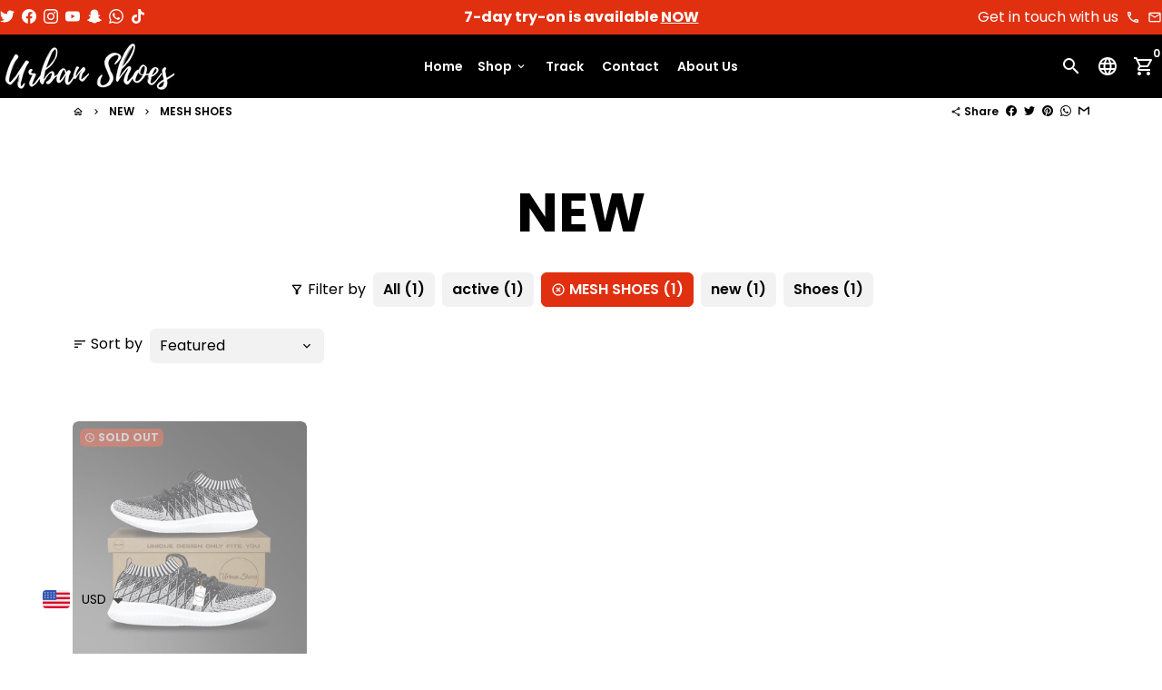

--- FILE ---
content_type: text/html; charset=utf-8
request_url: https://urbanshoes.es/collections/new/mesh-shoes
body_size: 63537
content:
<!doctype html>
<html lang="en">
  <head>
 
    <!-- Basic page needs -->
    <meta charset="utf-8">
    <meta http-equiv="X-UA-Compatible" content="IE=edge,chrome=1">
    <meta name="viewport" content="width=device-width,initial-scale=1,maximum-scale=1,shrink-to-fit=no">
    <meta name="theme-color" content="#FFFFFF">
    <meta name="apple-mobile-web-app-capable" content="yes">
    <meta name="mobile-web-app-capable" content="yes">
    <meta name="author" content="Debutify">

<meta name="facebook-domain-verification" content="bq6j9cl1tzpp54fl4vcfomsvspm8ul" />
    

    <!-- Preconnect external resources -->
    <link rel="preconnect" href="https://cdn.shopify.com" crossorigin>
    <link rel="preconnect" href="https://fonts.shopifycdn.com" crossorigin>
    <link rel="preconnect" href="https://shop.app" crossorigin>
    <link rel="preconnect" href="https://monorail-edge.shopifysvc.com"><!-- Preload assets -->
    <link rel="preload" href="//urbanshoes.es/cdn/shop/t/13/assets/theme.scss.css?v=85159825459769994511712728028" as="style">
    <link rel="preload" as="font" href="//urbanshoes.es/cdn/fonts/poppins/poppins_n7.56758dcf284489feb014a026f3727f2f20a54626.woff2" type="font/woff2" crossorigin>
    <link rel="preload" as="font" href="//urbanshoes.es/cdn/fonts/poppins/poppins_n6.aa29d4918bc243723d56b59572e18228ed0786f6.woff2" type="font/woff2" crossorigin>
    <link rel="preload" as="font" href="//urbanshoes.es/cdn/fonts/poppins/poppins_n4.0ba78fa5af9b0e1a374041b3ceaadf0a43b41362.woff2" type="font/woff2" crossorigin>
    <link rel="preload" as="font" href="//urbanshoes.es/cdn/shop/t/13/assets/material-icons-outlined.woff2?v=141032514307594503641688180692" type="font/woff2" crossorigin>
    <link rel="preload" href="//urbanshoes.es/cdn/shop/t/13/assets/jquery-2.2.3.min.js?v=171730250359325013191688180692" as="script">
    <link rel="preload" href="//urbanshoes.es/cdn/shop/t/13/assets/theme.min.js?v=143500634516080876461688180692" as="script">
    <link rel="preload" href="//urbanshoes.es/cdn/shop/t/13/assets/lazysizes.min.js?v=46221891067352676611688180692" as="script"><link rel="canonical" href="https://urbanshoes.es/collections/new/mesh-shoes"><!-- Fav icon --><link sizes="192x192" rel="shortcut icon" type="image/png" id="favicon" href="//urbanshoes.es/cdn/shop/files/Urban_shoes_1_x320_c453868f-0ec8-4259-8a44-7ea42a631d4a_192x192.png?v=1679854060">

    <!-- Title and description -->
    <title>
      NEW&ndash; Tagged &quot;MESH SHOES&quot; &ndash; Urban Shoes
    </title><!-- Social meta --><!-- /snippets/social-meta-tags.liquid -->
<meta property="og:site_name" content="Urban Shoes">
<meta property="og:url" content="https://urbanshoes.es/collections/new/mesh-shoes">
<meta property="og:title" content="NEW">
<meta property="og:type" content="product.group">
<meta property="og:description" content="Urban shoes store in the US and distributor center in A Coruña, Spain are working together to deliver good quality and affordable price products across the globe offering free shipping no matter where you are, our products are focused on a unique design that fits people's interest in anime and gaming characters."><meta property="og:image" content="http://urbanshoes.es/cdn/shop/files/Urban_shoes_1_x320_c453868f-0ec8-4259-8a44-7ea42a631d4a_1200x1200.png?v=1679854060">
<meta property="og:image:secure_url" content="https://urbanshoes.es/cdn/shop/files/Urban_shoes_1_x320_c453868f-0ec8-4259-8a44-7ea42a631d4a_1200x1200.png?v=1679854060">
<meta name="twitter:site" content="@UrbanShoesstore"><meta name="twitter:card" content="summary_large_image">
<meta name="twitter:title" content="NEW">
<meta name="twitter:description" content="Urban shoes store in the US and distributor center in A Coruña, Spain are working together to deliver good quality and affordable price products across the globe offering free shipping no matter where you are, our products are focused on a unique design that fits people's interest in anime and gaming characters.">
<!-- CSS  -->
    <link href="//urbanshoes.es/cdn/shop/t/13/assets/theme.scss.css?v=85159825459769994511712728028" rel="stylesheet" type="text/css" media="all" />

    <!-- Load fonts independently to prevent rendering blocks -->
    <style>
      @font-face {
  font-family: Poppins;
  font-weight: 700;
  font-style: normal;
  font-display: swap;
  src: url("//urbanshoes.es/cdn/fonts/poppins/poppins_n7.56758dcf284489feb014a026f3727f2f20a54626.woff2") format("woff2"),
       url("//urbanshoes.es/cdn/fonts/poppins/poppins_n7.f34f55d9b3d3205d2cd6f64955ff4b36f0cfd8da.woff") format("woff");
}

      @font-face {
  font-family: Poppins;
  font-weight: 600;
  font-style: normal;
  font-display: swap;
  src: url("//urbanshoes.es/cdn/fonts/poppins/poppins_n6.aa29d4918bc243723d56b59572e18228ed0786f6.woff2") format("woff2"),
       url("//urbanshoes.es/cdn/fonts/poppins/poppins_n6.5f815d845fe073750885d5b7e619ee00e8111208.woff") format("woff");
}

      @font-face {
  font-family: Poppins;
  font-weight: 400;
  font-style: normal;
  font-display: swap;
  src: url("//urbanshoes.es/cdn/fonts/poppins/poppins_n4.0ba78fa5af9b0e1a374041b3ceaadf0a43b41362.woff2") format("woff2"),
       url("//urbanshoes.es/cdn/fonts/poppins/poppins_n4.214741a72ff2596839fc9760ee7a770386cf16ca.woff") format("woff");
}

      @font-face {
  font-family: Poppins;
  font-weight: 700;
  font-style: normal;
  font-display: swap;
  src: url("//urbanshoes.es/cdn/fonts/poppins/poppins_n7.56758dcf284489feb014a026f3727f2f20a54626.woff2") format("woff2"),
       url("//urbanshoes.es/cdn/fonts/poppins/poppins_n7.f34f55d9b3d3205d2cd6f64955ff4b36f0cfd8da.woff") format("woff");
}

      @font-face {
  font-family: Poppins;
  font-weight: 400;
  font-style: italic;
  font-display: swap;
  src: url("//urbanshoes.es/cdn/fonts/poppins/poppins_i4.846ad1e22474f856bd6b81ba4585a60799a9f5d2.woff2") format("woff2"),
       url("//urbanshoes.es/cdn/fonts/poppins/poppins_i4.56b43284e8b52fc64c1fd271f289a39e8477e9ec.woff") format("woff");
}

      @font-face {
  font-family: Poppins;
  font-weight: 700;
  font-style: italic;
  font-display: swap;
  src: url("//urbanshoes.es/cdn/fonts/poppins/poppins_i7.42fd71da11e9d101e1e6c7932199f925f9eea42d.woff2") format("woff2"),
       url("//urbanshoes.es/cdn/fonts/poppins/poppins_i7.ec8499dbd7616004e21155106d13837fff4cf556.woff") format("woff");
}

      @font-face {
  font-family: Poppins;
  font-weight: 900;
  font-style: normal;
  font-display: swap;
  src: url("//urbanshoes.es/cdn/fonts/poppins/poppins_n9.eb6b9ef01b62e777a960bfd02fc9fb4918cd3eab.woff2") format("woff2"),
       url("//urbanshoes.es/cdn/fonts/poppins/poppins_n9.6501a5bd018e348b6d5d6e8c335f9e7d32a80c36.woff") format("woff");
}

      @font-face {
        font-family: Material Icons Outlined;
        font-weight: 400;
        font-style: normal;
        font-display: block;
        src: url(//urbanshoes.es/cdn/shop/t/13/assets/material-icons-outlined.woff2?v=141032514307594503641688180692) format("woff2");
      }
    </style>

    <!-- Theme strings and settings --><script>window.debutify = false;window.theme = window.theme || {};

  window.routes = {
    predictive_search_url: '/search/suggest'
  };

  theme.variables = {
    small: 769,
    postSmall: 769.1,
    animationDuration: 600,
    animationSlow: 1000,
    transitionSpeed: 300,
    fastClickPluginLink: "\/\/urbanshoes.es\/cdn\/shop\/t\/13\/assets\/FastClick.js?v=38733970534528769321688180692",
    jQueryUIPluginLink: "\/\/urbanshoes.es\/cdn\/shop\/t\/13\/assets\/jquery-ui.min.js?v=140052863542541936261688180692",
    jQueryUIAutocompletePluginLink: "\/\/urbanshoes.es\/cdn\/shop\/t\/13\/assets\/jquery.ui.autocomplete.scroll.min.js?v=65694924680175604831688180692",
    jQueryExitIntentPluginLink: "\/\/urbanshoes.es\/cdn\/shop\/t\/13\/assets\/jquery.exitintent.min.js?v=141936771459652646111688180692",
    trackingPluginLink: "\/\/www.17track.net\/externalcall.js",
    speedBoosterPluginLink: "\/\/urbanshoes.es\/cdn\/shop\/t\/13\/assets\/instant.page.min.js?v=111932921325309411101688180692",
    ajaxinatePluginLink: "\/\/urbanshoes.es\/cdn\/shop\/t\/13\/assets\/infinite-scroll.min.js?v=117414503875394727771688180692",
    cartCount: 0,
    shopLocales: [{"shop_locale":{"locale":"en","enabled":true,"primary":true,"published":true}},{"shop_locale":{"locale":"es","enabled":true,"primary":false,"published":true}},{"shop_locale":{"locale":"nl","enabled":true,"primary":false,"published":true}},{"shop_locale":{"locale":"fr","enabled":true,"primary":false,"published":true}},{"shop_locale":{"locale":"pt-PT","enabled":true,"primary":false,"published":true}},{"shop_locale":{"locale":"de","enabled":true,"primary":false,"published":true}},{"shop_locale":{"locale":"ro","enabled":true,"primary":false,"published":true}},{"shop_locale":{"locale":"ru","enabled":true,"primary":false,"published":true}}]
  };

  theme.settings = {
    cartType: "drawer",
    saleType: "amount",
    stickyHeader: true,
    heightHeader: 70,
    heightHeaderMobile: 60,
    icon: "material-icons-outlined",
    currencyOriginalPrice: true,
    customCurrency: false,
    dbtfyATCAnimationType: "shakeX",
    dbtfyATCAnimationInterval: 10,
    dbtfyShopProtectImage: true,
    dbtfyShopProtectDrag: true,
    dbtfyShopProtectTextProduct: true,
    dbtfyShopProtectTextArticle: true,
    dbtfyShopProtectCollection: true,
    dbtfyLiveViewMax: 34,
    dbtfyLiveViewMin: 5,
    dbtfyLiveViewIntervalSteps: 3,
    dbtfyLiveViewIntervalTime: 5000,
    dbtfySkipCart: true,
    isSearchEnabled: true,
    customScript: "",
    dbtfyInactiveTabFirstMessage: "🔥 Don't forget this...",
    dbtfyInactiveTabSecondMessage: "🔥 Come back!",
    dbtfyInactiveTabDelay: 1,
    faviconImage: null,
    cartFaviconImage:"",
    dbtfySoldItemsMin: 15,
    dbtfySoldItemsMax: 60,
    dbtfySoldItemsInterval: 86400000,
    dbtfyCartSavings: true,
    dbtfyCookieBoxEUOnly: true
  };

  theme.strings = {
    zoomClose: "Close (Esc)",
    zoomPrev: "Previous (Left arrow key)",
    zoomNext: "Next (Right arrow key)",
    moneyFormat: "\u003cspan class=money\u003e${{amount}}\u003c\/span\u003e",
    moneyWithCurrencyFormat: "${{amount}} USD",
    currencyFormat: "money_format",
    defaultCurrency: "EUR",
    saveFormat: "Save {{ saved_amount }}",
    addressError: "Error looking up that address",
    addressNoResults: "No results for that address",
    addressQueryLimit: "You have exceeded the Google API usage limit. Consider upgrading to a \u003ca href=\"https:\/\/developers.google.com\/maps\/premium\/usage-limits\"\u003ePremium Plan\u003c\/a\u003e.",
    authError: "There was a problem authenticating your Google Maps account.",
    cartCookie: "Enable cookies to use the shopping cart",
    addToCart: "Add to Cart",
    soldOut: "Sold Out",
    unavailable: "Unavailable",
    regularPrice: "Regular price",
    salePrice: "Sale price",
    saveLabel: "Save {{ saved_amount }}",
    quantityLabel: "Quantity",
    closeText: "close (esc)",
    shopCurrency: "USD",
    months: {
      full: {
        1: "January",
        2: "February",
        3: "March",
        4: "April",
        5: "May",
        6: "June",
        7: "July",
        8: "August",
        9: "September",
        10: "October",
        11: "November",
        12: "December"
      },
      short: {
        1: "Jan",
        2: "Feb",
        3: "Mar",
        4: "Apr",
        5: "May",
        6: "Jun",
        7: "Jul",
        8: "Aug",
        9: "Sep",
        10: "Oct",
        11: "Nov",
        12: "Dec"
      }
    },
    weekdays: {
      full: {
        0: "Sunday",
        1: "Monday",
        2: "Tuesday",
        3: "Wednesday",
        4: "Thursday",
        5: "Friday",
        6: "Saturday"
      },
      short: {
        0: "Sun",
        1: "Mon",
        2: "Tue",
        3: "Wed",
        4: "Thu",
        5: "Fri",
        6: "Sat"
      }
    },
    agreeTermsWarningMessage: "\u003cp\u003eYou must agree with the terms and conditions of sales to check out.\u003c\/p\u003e",shopPrimaryLocale: "en",};

  theme.addons = {"addons": {"dbtfy_addtocart_animation": true,"dbtfy_age_check": false,"dbtfy_agree_to_terms": false,"dbtfy_automatic_geolocation": true,"dbtfy_back_in_stock": false,"dbtfy_cart_countdown": true,"dbtfy_cart_favicon": true,"dbtfy_cart_discount": true,"dbtfy_cart_goal": true,"dbtfy_cart_savings": true,"dbtfy_cart_upsell": true,"dbtfy_collection_addtocart": true,"dbtfy_collection_filters": true,"dbtfy_color_swatches": true,"dbtfy_cookie_box": true,"dbtfy_custom_currencies": false,"dbtfy_customizable_products": false,"dbtfy_delivery_time": false,"dbtfy_discount_saved": true,"dbtfy_facebook_messenger": false,"dbtfy_faq_page": true,"dbtfy_infinite_scroll": true,"dbtfy_inactive_tab_message": false,"dbtfy_instagram_feed": true,"dbtfy_inventory_quantity": false,"dbtfy_linked_options": false,"dbtfy_live_view": true,"dbtfy_mega_menu": false,"dbtfy_menu_bar": false,"dbtfy_newsletter_popup": false,"dbtfy_order_feedback": true,"dbtfy_order_tracking": true,"dbtfy_page_speed_booster": true,"dbtfy_page_transition": false,"dbtfy_pricing_table": true,"dbtfy_product_bullet_points": true,"dbtfy_product_image_crop": true,"dbtfy_product_swatches": true,"dbtfy_product_tabs": true,"dbtfy_quantity_breaks": true,"dbtfy_quick_view": true,"dbtfy_recently_viewed": true,"dbtfy_sales_countdown": true,"dbtfy_sales_pop": true,"dbtfy_shop_protect": true,"dbtfy_skip_cart": true,"dbtfy_size_chart": false,"dbtfy_smart_search": true,"dbtfy_social_discount": false,"dbtfy_sold_items": false,"dbtfy_sticky_addtocart": true,"dbtfy_synced_variant_image": true,"dbtfy_trust_badge": true,"dbtfy_upsell_bundles": true,"dbtfy_upsell_popup": true,"dbtfy_wish_list": true}}



  window.lazySizesConfig = window.lazySizesConfig || {};
  window.lazySizesConfig.customMedia = {
    "--small": `(max-width: ${theme.variables.small}px)`
  };
</script>
<!-- JS -->
    <script src="//urbanshoes.es/cdn/shop/t/13/assets/jquery-2.2.3.min.js?v=171730250359325013191688180692" type="text/javascript"></script>

    <script src="//urbanshoes.es/cdn/shop/t/13/assets/theme.min.js?v=143500634516080876461688180692" defer="defer"></script>

    <script src="//urbanshoes.es/cdn/shop/t/13/assets/lazysizes.min.js?v=46221891067352676611688180692" async="async"></script><!-- Header hook for plugins -->
    <script>window.performance && window.performance.mark && window.performance.mark('shopify.content_for_header.start');</script><meta name="google-site-verification" content="ZY10SyXbCfh3ztn-u7axt4gulMt8jACyrrXt2PuZ8UY">
<meta id="shopify-digital-wallet" name="shopify-digital-wallet" content="/73797206335/digital_wallets/dialog">
<meta name="shopify-checkout-api-token" content="b61051e215b75e80fa80a280fbf23dc6">
<meta id="in-context-paypal-metadata" data-shop-id="73797206335" data-venmo-supported="false" data-environment="production" data-locale="en_US" data-paypal-v4="true" data-currency="USD">
<link rel="alternate" type="application/atom+xml" title="Feed" href="/collections/new/mesh-shoes.atom" />
<link rel="alternate" hreflang="x-default" href="https://urbanshoes.es/collections/new/mesh-shoes">
<link rel="alternate" hreflang="en" href="https://urbanshoes.es/collections/new/mesh-shoes">
<link rel="alternate" hreflang="es" href="https://urbanshoes.es/es/collections/new/mesh-shoes">
<link rel="alternate" hreflang="nl" href="https://urbanshoes.es/nl/collections/new/mesh-shoes">
<link rel="alternate" hreflang="fr" href="https://urbanshoes.es/fr/collections/new/mesh-shoes">
<link rel="alternate" hreflang="pt" href="https://urbanshoes.es/pt/collections/new/mesh-shoes">
<link rel="alternate" hreflang="de" href="https://urbanshoes.es/de/collections/new/mesh-shoes">
<link rel="alternate" hreflang="ro" href="https://urbanshoes.es/ro/collections/new/mesh-shoes">
<link rel="alternate" hreflang="ru" href="https://urbanshoes.es/ru/collections/new/mesh-shoes">
<link rel="alternate" type="application/json+oembed" href="https://urbanshoes.es/collections/new/mesh-shoes.oembed">
<script async="async" src="/checkouts/internal/preloads.js?locale=en-US"></script>
<link rel="preconnect" href="https://shop.app" crossorigin="anonymous">
<script async="async" src="https://shop.app/checkouts/internal/preloads.js?locale=en-US&shop_id=73797206335" crossorigin="anonymous"></script>
<script id="apple-pay-shop-capabilities" type="application/json">{"shopId":73797206335,"countryCode":"US","currencyCode":"USD","merchantCapabilities":["supports3DS"],"merchantId":"gid:\/\/shopify\/Shop\/73797206335","merchantName":"Urban Shoes","requiredBillingContactFields":["postalAddress","email","phone"],"requiredShippingContactFields":["postalAddress","email","phone"],"shippingType":"shipping","supportedNetworks":["visa","masterCard","amex","discover","elo","jcb"],"total":{"type":"pending","label":"Urban Shoes","amount":"1.00"},"shopifyPaymentsEnabled":true,"supportsSubscriptions":true}</script>
<script id="shopify-features" type="application/json">{"accessToken":"b61051e215b75e80fa80a280fbf23dc6","betas":["rich-media-storefront-analytics"],"domain":"urbanshoes.es","predictiveSearch":true,"shopId":73797206335,"locale":"en"}</script>
<script>var Shopify = Shopify || {};
Shopify.shop = "urbanshoesstore.myshopify.com";
Shopify.locale = "en";
Shopify.currency = {"active":"USD","rate":"1.0"};
Shopify.country = "US";
Shopify.theme = {"name":"Copy of Debutify V4.2 [Zain]","id":153334612287,"schema_name":"Debutify","schema_version":"4.2.0","theme_store_id":null,"role":"main"};
Shopify.theme.handle = "null";
Shopify.theme.style = {"id":null,"handle":null};
Shopify.cdnHost = "urbanshoes.es/cdn";
Shopify.routes = Shopify.routes || {};
Shopify.routes.root = "/";</script>
<script type="module">!function(o){(o.Shopify=o.Shopify||{}).modules=!0}(window);</script>
<script>!function(o){function n(){var o=[];function n(){o.push(Array.prototype.slice.apply(arguments))}return n.q=o,n}var t=o.Shopify=o.Shopify||{};t.loadFeatures=n(),t.autoloadFeatures=n()}(window);</script>
<script>
  window.ShopifyPay = window.ShopifyPay || {};
  window.ShopifyPay.apiHost = "shop.app\/pay";
  window.ShopifyPay.redirectState = null;
</script>
<script id="shop-js-analytics" type="application/json">{"pageType":"collection"}</script>
<script defer="defer" async type="module" src="//urbanshoes.es/cdn/shopifycloud/shop-js/modules/v2/client.init-shop-cart-sync_BApSsMSl.en.esm.js"></script>
<script defer="defer" async type="module" src="//urbanshoes.es/cdn/shopifycloud/shop-js/modules/v2/chunk.common_CBoos6YZ.esm.js"></script>
<script type="module">
  await import("//urbanshoes.es/cdn/shopifycloud/shop-js/modules/v2/client.init-shop-cart-sync_BApSsMSl.en.esm.js");
await import("//urbanshoes.es/cdn/shopifycloud/shop-js/modules/v2/chunk.common_CBoos6YZ.esm.js");

  window.Shopify.SignInWithShop?.initShopCartSync?.({"fedCMEnabled":true,"windoidEnabled":true});

</script>
<script>
  window.Shopify = window.Shopify || {};
  if (!window.Shopify.featureAssets) window.Shopify.featureAssets = {};
  window.Shopify.featureAssets['shop-js'] = {"shop-cart-sync":["modules/v2/client.shop-cart-sync_DJczDl9f.en.esm.js","modules/v2/chunk.common_CBoos6YZ.esm.js"],"init-fed-cm":["modules/v2/client.init-fed-cm_BzwGC0Wi.en.esm.js","modules/v2/chunk.common_CBoos6YZ.esm.js"],"init-windoid":["modules/v2/client.init-windoid_BS26ThXS.en.esm.js","modules/v2/chunk.common_CBoos6YZ.esm.js"],"shop-cash-offers":["modules/v2/client.shop-cash-offers_DthCPNIO.en.esm.js","modules/v2/chunk.common_CBoos6YZ.esm.js","modules/v2/chunk.modal_Bu1hFZFC.esm.js"],"shop-button":["modules/v2/client.shop-button_D_JX508o.en.esm.js","modules/v2/chunk.common_CBoos6YZ.esm.js"],"init-shop-email-lookup-coordinator":["modules/v2/client.init-shop-email-lookup-coordinator_DFwWcvrS.en.esm.js","modules/v2/chunk.common_CBoos6YZ.esm.js"],"shop-toast-manager":["modules/v2/client.shop-toast-manager_tEhgP2F9.en.esm.js","modules/v2/chunk.common_CBoos6YZ.esm.js"],"shop-login-button":["modules/v2/client.shop-login-button_DwLgFT0K.en.esm.js","modules/v2/chunk.common_CBoos6YZ.esm.js","modules/v2/chunk.modal_Bu1hFZFC.esm.js"],"avatar":["modules/v2/client.avatar_BTnouDA3.en.esm.js"],"init-shop-cart-sync":["modules/v2/client.init-shop-cart-sync_BApSsMSl.en.esm.js","modules/v2/chunk.common_CBoos6YZ.esm.js"],"pay-button":["modules/v2/client.pay-button_BuNmcIr_.en.esm.js","modules/v2/chunk.common_CBoos6YZ.esm.js"],"init-shop-for-new-customer-accounts":["modules/v2/client.init-shop-for-new-customer-accounts_DrjXSI53.en.esm.js","modules/v2/client.shop-login-button_DwLgFT0K.en.esm.js","modules/v2/chunk.common_CBoos6YZ.esm.js","modules/v2/chunk.modal_Bu1hFZFC.esm.js"],"init-customer-accounts-sign-up":["modules/v2/client.init-customer-accounts-sign-up_TlVCiykN.en.esm.js","modules/v2/client.shop-login-button_DwLgFT0K.en.esm.js","modules/v2/chunk.common_CBoos6YZ.esm.js","modules/v2/chunk.modal_Bu1hFZFC.esm.js"],"shop-follow-button":["modules/v2/client.shop-follow-button_C5D3XtBb.en.esm.js","modules/v2/chunk.common_CBoos6YZ.esm.js","modules/v2/chunk.modal_Bu1hFZFC.esm.js"],"checkout-modal":["modules/v2/client.checkout-modal_8TC_1FUY.en.esm.js","modules/v2/chunk.common_CBoos6YZ.esm.js","modules/v2/chunk.modal_Bu1hFZFC.esm.js"],"init-customer-accounts":["modules/v2/client.init-customer-accounts_C0Oh2ljF.en.esm.js","modules/v2/client.shop-login-button_DwLgFT0K.en.esm.js","modules/v2/chunk.common_CBoos6YZ.esm.js","modules/v2/chunk.modal_Bu1hFZFC.esm.js"],"lead-capture":["modules/v2/client.lead-capture_Cq0gfm7I.en.esm.js","modules/v2/chunk.common_CBoos6YZ.esm.js","modules/v2/chunk.modal_Bu1hFZFC.esm.js"],"shop-login":["modules/v2/client.shop-login_BmtnoEUo.en.esm.js","modules/v2/chunk.common_CBoos6YZ.esm.js","modules/v2/chunk.modal_Bu1hFZFC.esm.js"],"payment-terms":["modules/v2/client.payment-terms_BHOWV7U_.en.esm.js","modules/v2/chunk.common_CBoos6YZ.esm.js","modules/v2/chunk.modal_Bu1hFZFC.esm.js"]};
</script>
<script>(function() {
  var isLoaded = false;
  function asyncLoad() {
    if (isLoaded) return;
    isLoaded = true;
    var urls = ["\/\/cdn.shopify.com\/proxy\/45faffe9e686efe0d59ef5e4276bd0e71b76101b8752de49f0aed6c5b8b97824\/api.goaffpro.com\/loader.js?shop=urbanshoesstore.myshopify.com\u0026sp-cache-control=cHVibGljLCBtYXgtYWdlPTkwMA","https:\/\/tms.trackingmore.net\/static\/js\/checkout.js?shop=urbanshoesstore.myshopify.com","https:\/\/firebasestorage.googleapis.com\/v0\/b\/postupsells.appspot.com\/o\/00000newGlobalScript.js?alt=media\u0026token=f66d38d8-1bea-4cf5-9ea3-3e24f5cdedb2\u0026shop=urbanshoesstore.myshopify.com","https:\/\/static.klaviyo.com\/onsite\/js\/klaviyo.js?company_id=PgExiu\u0026shop=urbanshoesstore.myshopify.com","https:\/\/static.klaviyo.com\/onsite\/js\/klaviyo.js?company_id=PgExiu\u0026shop=urbanshoesstore.myshopify.com","https:\/\/static.klaviyo.com\/onsite\/js\/klaviyo.js?company_id=PgExiu\u0026shop=urbanshoesstore.myshopify.com","https:\/\/cdn-bundler.nice-team.net\/app\/js\/bundler.js?shop=urbanshoesstore.myshopify.com","https:\/\/cdn.shopify.com\/s\/files\/1\/0449\/2568\/1820\/t\/4\/assets\/booster_currency.js?v=1624978055\u0026shop=urbanshoesstore.myshopify.com","\/\/cdn.shopify.com\/proxy\/9b5016b9d3f900f94a5964130798b0e3105789a1ab20f6652d24a637c8b41a45\/static.cdn.printful.com\/static\/js\/external\/shopify-product-customizer.js?v=0.28\u0026shop=urbanshoesstore.myshopify.com\u0026sp-cache-control=cHVibGljLCBtYXgtYWdlPTkwMA","https:\/\/cdn.shopify.com\/s\/files\/1\/0449\/2568\/1820\/t\/4\/assets\/booster_currency.js?v=1624978055\u0026shop=urbanshoesstore.myshopify.com","https:\/\/sales-pop.carecart.io\/lib\/salesnotifier.js?shop=urbanshoesstore.myshopify.com","https:\/\/cdn.nfcube.com\/instafeed-20c0960b55d872af3203d5fc711e2d16.js?shop=urbanshoesstore.myshopify.com"];
    for (var i = 0; i < urls.length; i++) {
      var s = document.createElement('script');
      s.type = 'text/javascript';
      s.async = true;
      s.src = urls[i];
      var x = document.getElementsByTagName('script')[0];
      x.parentNode.insertBefore(s, x);
    }
  };
  if(window.attachEvent) {
    window.attachEvent('onload', asyncLoad);
  } else {
    window.addEventListener('load', asyncLoad, false);
  }
})();</script>
<script id="__st">var __st={"a":73797206335,"offset":3600,"reqid":"8eac3607-980f-4c9b-8fc1-aa46d1c97529-1768891375","pageurl":"urbanshoes.es\/collections\/new\/mesh-shoes","u":"2407cb66cb39","p":"collection","rtyp":"collection","rid":442539835711};</script>
<script>window.ShopifyPaypalV4VisibilityTracking = true;</script>
<script id="captcha-bootstrap">!function(){'use strict';const t='contact',e='account',n='new_comment',o=[[t,t],['blogs',n],['comments',n],[t,'customer']],c=[[e,'customer_login'],[e,'guest_login'],[e,'recover_customer_password'],[e,'create_customer']],r=t=>t.map((([t,e])=>`form[action*='/${t}']:not([data-nocaptcha='true']) input[name='form_type'][value='${e}']`)).join(','),a=t=>()=>t?[...document.querySelectorAll(t)].map((t=>t.form)):[];function s(){const t=[...o],e=r(t);return a(e)}const i='password',u='form_key',d=['recaptcha-v3-token','g-recaptcha-response','h-captcha-response',i],f=()=>{try{return window.sessionStorage}catch{return}},m='__shopify_v',_=t=>t.elements[u];function p(t,e,n=!1){try{const o=window.sessionStorage,c=JSON.parse(o.getItem(e)),{data:r}=function(t){const{data:e,action:n}=t;return t[m]||n?{data:e,action:n}:{data:t,action:n}}(c);for(const[e,n]of Object.entries(r))t.elements[e]&&(t.elements[e].value=n);n&&o.removeItem(e)}catch(o){console.error('form repopulation failed',{error:o})}}const l='form_type',E='cptcha';function T(t){t.dataset[E]=!0}const w=window,h=w.document,L='Shopify',v='ce_forms',y='captcha';let A=!1;((t,e)=>{const n=(g='f06e6c50-85a8-45c8-87d0-21a2b65856fe',I='https://cdn.shopify.com/shopifycloud/storefront-forms-hcaptcha/ce_storefront_forms_captcha_hcaptcha.v1.5.2.iife.js',D={infoText:'Protected by hCaptcha',privacyText:'Privacy',termsText:'Terms'},(t,e,n)=>{const o=w[L][v],c=o.bindForm;if(c)return c(t,g,e,D).then(n);var r;o.q.push([[t,g,e,D],n]),r=I,A||(h.body.append(Object.assign(h.createElement('script'),{id:'captcha-provider',async:!0,src:r})),A=!0)});var g,I,D;w[L]=w[L]||{},w[L][v]=w[L][v]||{},w[L][v].q=[],w[L][y]=w[L][y]||{},w[L][y].protect=function(t,e){n(t,void 0,e),T(t)},Object.freeze(w[L][y]),function(t,e,n,w,h,L){const[v,y,A,g]=function(t,e,n){const i=e?o:[],u=t?c:[],d=[...i,...u],f=r(d),m=r(i),_=r(d.filter((([t,e])=>n.includes(e))));return[a(f),a(m),a(_),s()]}(w,h,L),I=t=>{const e=t.target;return e instanceof HTMLFormElement?e:e&&e.form},D=t=>v().includes(t);t.addEventListener('submit',(t=>{const e=I(t);if(!e)return;const n=D(e)&&!e.dataset.hcaptchaBound&&!e.dataset.recaptchaBound,o=_(e),c=g().includes(e)&&(!o||!o.value);(n||c)&&t.preventDefault(),c&&!n&&(function(t){try{if(!f())return;!function(t){const e=f();if(!e)return;const n=_(t);if(!n)return;const o=n.value;o&&e.removeItem(o)}(t);const e=Array.from(Array(32),(()=>Math.random().toString(36)[2])).join('');!function(t,e){_(t)||t.append(Object.assign(document.createElement('input'),{type:'hidden',name:u})),t.elements[u].value=e}(t,e),function(t,e){const n=f();if(!n)return;const o=[...t.querySelectorAll(`input[type='${i}']`)].map((({name:t})=>t)),c=[...d,...o],r={};for(const[a,s]of new FormData(t).entries())c.includes(a)||(r[a]=s);n.setItem(e,JSON.stringify({[m]:1,action:t.action,data:r}))}(t,e)}catch(e){console.error('failed to persist form',e)}}(e),e.submit())}));const S=(t,e)=>{t&&!t.dataset[E]&&(n(t,e.some((e=>e===t))),T(t))};for(const o of['focusin','change'])t.addEventListener(o,(t=>{const e=I(t);D(e)&&S(e,y())}));const B=e.get('form_key'),M=e.get(l),P=B&&M;t.addEventListener('DOMContentLoaded',(()=>{const t=y();if(P)for(const e of t)e.elements[l].value===M&&p(e,B);[...new Set([...A(),...v().filter((t=>'true'===t.dataset.shopifyCaptcha))])].forEach((e=>S(e,t)))}))}(h,new URLSearchParams(w.location.search),n,t,e,['guest_login'])})(!0,!0)}();</script>
<script integrity="sha256-4kQ18oKyAcykRKYeNunJcIwy7WH5gtpwJnB7kiuLZ1E=" data-source-attribution="shopify.loadfeatures" defer="defer" src="//urbanshoes.es/cdn/shopifycloud/storefront/assets/storefront/load_feature-a0a9edcb.js" crossorigin="anonymous"></script>
<script crossorigin="anonymous" defer="defer" src="//urbanshoes.es/cdn/shopifycloud/storefront/assets/shopify_pay/storefront-65b4c6d7.js?v=20250812"></script>
<script data-source-attribution="shopify.dynamic_checkout.dynamic.init">var Shopify=Shopify||{};Shopify.PaymentButton=Shopify.PaymentButton||{isStorefrontPortableWallets:!0,init:function(){window.Shopify.PaymentButton.init=function(){};var t=document.createElement("script");t.src="https://urbanshoes.es/cdn/shopifycloud/portable-wallets/latest/portable-wallets.en.js",t.type="module",document.head.appendChild(t)}};
</script>
<script data-source-attribution="shopify.dynamic_checkout.buyer_consent">
  function portableWalletsHideBuyerConsent(e){var t=document.getElementById("shopify-buyer-consent"),n=document.getElementById("shopify-subscription-policy-button");t&&n&&(t.classList.add("hidden"),t.setAttribute("aria-hidden","true"),n.removeEventListener("click",e))}function portableWalletsShowBuyerConsent(e){var t=document.getElementById("shopify-buyer-consent"),n=document.getElementById("shopify-subscription-policy-button");t&&n&&(t.classList.remove("hidden"),t.removeAttribute("aria-hidden"),n.addEventListener("click",e))}window.Shopify?.PaymentButton&&(window.Shopify.PaymentButton.hideBuyerConsent=portableWalletsHideBuyerConsent,window.Shopify.PaymentButton.showBuyerConsent=portableWalletsShowBuyerConsent);
</script>
<script data-source-attribution="shopify.dynamic_checkout.cart.bootstrap">document.addEventListener("DOMContentLoaded",(function(){function t(){return document.querySelector("shopify-accelerated-checkout-cart, shopify-accelerated-checkout")}if(t())Shopify.PaymentButton.init();else{new MutationObserver((function(e,n){t()&&(Shopify.PaymentButton.init(),n.disconnect())})).observe(document.body,{childList:!0,subtree:!0})}}));
</script>
<script id='scb4127' type='text/javascript' async='' src='https://urbanshoes.es/cdn/shopifycloud/privacy-banner/storefront-banner.js'></script><link id="shopify-accelerated-checkout-styles" rel="stylesheet" media="screen" href="https://urbanshoes.es/cdn/shopifycloud/portable-wallets/latest/accelerated-checkout-backwards-compat.css" crossorigin="anonymous">
<style id="shopify-accelerated-checkout-cart">
        #shopify-buyer-consent {
  margin-top: 1em;
  display: inline-block;
  width: 100%;
}

#shopify-buyer-consent.hidden {
  display: none;
}

#shopify-subscription-policy-button {
  background: none;
  border: none;
  padding: 0;
  text-decoration: underline;
  font-size: inherit;
  cursor: pointer;
}

#shopify-subscription-policy-button::before {
  box-shadow: none;
}

      </style>

<script>window.performance && window.performance.mark && window.performance.mark('shopify.content_for_header.end');</script>

    
<!--Gem_Page_Header_Script-->
    


<!--End_Gem_Page_Header_Script-->
<style type='text/css'>
  .baCountry{width:30px;height:20px;display:inline-block;vertical-align:middle;margin-right:6px;background-size:30px!important;border-radius:4px;background-repeat:no-repeat}
  .baCountry-traditional .baCountry{background-image:url(https://cdn.shopify.com/s/files/1/0194/1736/6592/t/1/assets/ba-flags.png?=14261939516959647149);height:19px!important}
  .baCountry-modern .baCountry{background-image:url(https://cdn.shopify.com/s/files/1/0194/1736/6592/t/1/assets/ba-flags.png?=14261939516959647149)}
  .baCountry-NO-FLAG{background-position:0 0}.baCountry-AD{background-position:0 -20px}.baCountry-AED{background-position:0 -40px}.baCountry-AFN{background-position:0 -60px}.baCountry-AG{background-position:0 -80px}.baCountry-AI{background-position:0 -100px}.baCountry-ALL{background-position:0 -120px}.baCountry-AMD{background-position:0 -140px}.baCountry-AOA{background-position:0 -160px}.baCountry-ARS{background-position:0 -180px}.baCountry-AS{background-position:0 -200px}.baCountry-AT{background-position:0 -220px}.baCountry-AUD{background-position:0 -240px}.baCountry-AWG{background-position:0 -260px}.baCountry-AZN{background-position:0 -280px}.baCountry-BAM{background-position:0 -300px}.baCountry-BBD{background-position:0 -320px}.baCountry-BDT{background-position:0 -340px}.baCountry-BE{background-position:0 -360px}.baCountry-BF{background-position:0 -380px}.baCountry-BGN{background-position:0 -400px}.baCountry-BHD{background-position:0 -420px}.baCountry-BIF{background-position:0 -440px}.baCountry-BJ{background-position:0 -460px}.baCountry-BMD{background-position:0 -480px}.baCountry-BND{background-position:0 -500px}.baCountry-BOB{background-position:0 -520px}.baCountry-BRL{background-position:0 -540px}.baCountry-BSD{background-position:0 -560px}.baCountry-BTN{background-position:0 -580px}.baCountry-BWP{background-position:0 -600px}.baCountry-BYN{background-position:0 -620px}.baCountry-BZD{background-position:0 -640px}.baCountry-CAD{background-position:0 -660px}.baCountry-CC{background-position:0 -680px}.baCountry-CDF{background-position:0 -700px}.baCountry-CG{background-position:0 -720px}.baCountry-CHF{background-position:0 -740px}.baCountry-CI{background-position:0 -760px}.baCountry-CK{background-position:0 -780px}.baCountry-CLP{background-position:0 -800px}.baCountry-CM{background-position:0 -820px}.baCountry-CNY{background-position:0 -840px}.baCountry-COP{background-position:0 -860px}.baCountry-CRC{background-position:0 -880px}.baCountry-CU{background-position:0 -900px}.baCountry-CX{background-position:0 -920px}.baCountry-CY{background-position:0 -940px}.baCountry-CZK{background-position:0 -960px}.baCountry-DE{background-position:0 -980px}.baCountry-DJF{background-position:0 -1000px}.baCountry-DKK{background-position:0 -1020px}.baCountry-DM{background-position:0 -1040px}.baCountry-DOP{background-position:0 -1060px}.baCountry-DZD{background-position:0 -1080px}.baCountry-EC{background-position:0 -1100px}.baCountry-EE{background-position:0 -1120px}.baCountry-EGP{background-position:0 -1140px}.baCountry-ER{background-position:0 -1160px}.baCountry-ES{background-position:0 -1180px}.baCountry-ETB{background-position:0 -1200px}.baCountry-EUR{background-position:0 -1220px}.baCountry-FI{background-position:0 -1240px}.baCountry-FJD{background-position:0 -1260px}.baCountry-FKP{background-position:0 -1280px}.baCountry-FO{background-position:0 -1300px}.baCountry-FR{background-position:0 -1320px}.baCountry-GA{background-position:0 -1340px}.baCountry-GBP{background-position:0 -1360px}.baCountry-GD{background-position:0 -1380px}.baCountry-GEL{background-position:0 -1400px}.baCountry-GHS{background-position:0 -1420px}.baCountry-GIP{background-position:0 -1440px}.baCountry-GL{background-position:0 -1460px}.baCountry-GMD{background-position:0 -1480px}.baCountry-GNF{background-position:0 -1500px}.baCountry-GQ{background-position:0 -1520px}.baCountry-GR{background-position:0 -1540px}.baCountry-GTQ{background-position:0 -1560px}.baCountry-GU{background-position:0 -1580px}.baCountry-GW{background-position:0 -1600px}.baCountry-HKD{background-position:0 -1620px}.baCountry-HNL{background-position:0 -1640px}.baCountry-HRK{background-position:0 -1660px}.baCountry-HTG{background-position:0 -1680px}.baCountry-HUF{background-position:0 -1700px}.baCountry-IDR{background-position:0 -1720px}.baCountry-IE{background-position:0 -1740px}.baCountry-ILS{background-position:0 -1760px}.baCountry-INR{background-position:0 -1780px}.baCountry-IO{background-position:0 -1800px}.baCountry-IQD{background-position:0 -1820px}.baCountry-IRR{background-position:0 -1840px}.baCountry-ISK{background-position:0 -1860px}.baCountry-IT{background-position:0 -1880px}.baCountry-JMD{background-position:0 -1900px}.baCountry-JOD{background-position:0 -1920px}.baCountry-JPY{background-position:0 -1940px}.baCountry-KES{background-position:0 -1960px}.baCountry-KGS{background-position:0 -1980px}.baCountry-KHR{background-position:0 -2000px}.baCountry-KI{background-position:0 -2020px}.baCountry-KMF{background-position:0 -2040px}.baCountry-KN{background-position:0 -2060px}.baCountry-KP{background-position:0 -2080px}.baCountry-KRW{background-position:0 -2100px}.baCountry-KWD{background-position:0 -2120px}.baCountry-KYD{background-position:0 -2140px}.baCountry-KZT{background-position:0 -2160px}.baCountry-LBP{background-position:0 -2180px}.baCountry-LI{background-position:0 -2200px}.baCountry-LKR{background-position:0 -2220px}.baCountry-LRD{background-position:0 -2240px}.baCountry-LSL{background-position:0 -2260px}.baCountry-LT{background-position:0 -2280px}.baCountry-LU{background-position:0 -2300px}.baCountry-LV{background-position:0 -2320px}.baCountry-LYD{background-position:0 -2340px}.baCountry-MAD{background-position:0 -2360px}.baCountry-MC{background-position:0 -2380px}.baCountry-MDL{background-position:0 -2400px}.baCountry-ME{background-position:0 -2420px}.baCountry-MGA{background-position:0 -2440px}.baCountry-MKD{background-position:0 -2460px}.baCountry-ML{background-position:0 -2480px}.baCountry-MMK{background-position:0 -2500px}.baCountry-MN{background-position:0 -2520px}.baCountry-MOP{background-position:0 -2540px}.baCountry-MQ{background-position:0 -2560px}.baCountry-MR{background-position:0 -2580px}.baCountry-MS{background-position:0 -2600px}.baCountry-MT{background-position:0 -2620px}.baCountry-MUR{background-position:0 -2640px}.baCountry-MVR{background-position:0 -2660px}.baCountry-MWK{background-position:0 -2680px}.baCountry-MXN{background-position:0 -2700px}.baCountry-MYR{background-position:0 -2720px}.baCountry-MZN{background-position:0 -2740px}.baCountry-NAD{background-position:0 -2760px}.baCountry-NE{background-position:0 -2780px}.baCountry-NF{background-position:0 -2800px}.baCountry-NG{background-position:0 -2820px}.baCountry-NIO{background-position:0 -2840px}.baCountry-NL{background-position:0 -2860px}.baCountry-NOK{background-position:0 -2880px}.baCountry-NPR{background-position:0 -2900px}.baCountry-NR{background-position:0 -2920px}.baCountry-NU{background-position:0 -2940px}.baCountry-NZD{background-position:0 -2960px}.baCountry-OMR{background-position:0 -2980px}.baCountry-PAB{background-position:0 -3000px}.baCountry-PEN{background-position:0 -3020px}.baCountry-PGK{background-position:0 -3040px}.baCountry-PHP{background-position:0 -3060px}.baCountry-PKR{background-position:0 -3080px}.baCountry-PLN{background-position:0 -3100px}.baCountry-PR{background-position:0 -3120px}.baCountry-PS{background-position:0 -3140px}.baCountry-PT{background-position:0 -3160px}.baCountry-PW{background-position:0 -3180px}.baCountry-QAR{background-position:0 -3200px}.baCountry-RON{background-position:0 -3220px}.baCountry-RSD{background-position:0 -3240px}.baCountry-RUB{background-position:0 -3260px}.baCountry-RWF{background-position:0 -3280px}.baCountry-SAR{background-position:0 -3300px}.baCountry-SBD{background-position:0 -3320px}.baCountry-SCR{background-position:0 -3340px}.baCountry-SDG{background-position:0 -3360px}.baCountry-SEK{background-position:0 -3380px}.baCountry-SGD{background-position:0 -3400px}.baCountry-SI{background-position:0 -3420px}.baCountry-SK{background-position:0 -3440px}.baCountry-SLL{background-position:0 -3460px}.baCountry-SM{background-position:0 -3480px}.baCountry-SN{background-position:0 -3500px}.baCountry-SO{background-position:0 -3520px}.baCountry-SRD{background-position:0 -3540px}.baCountry-SSP{background-position:0 -3560px}.baCountry-STD{background-position:0 -3580px}.baCountry-SV{background-position:0 -3600px}.baCountry-SYP{background-position:0 -3620px}.baCountry-SZL{background-position:0 -3640px}.baCountry-TC{background-position:0 -3660px}.baCountry-TD{background-position:0 -3680px}.baCountry-TG{background-position:0 -3700px}.baCountry-THB{background-position:0 -3720px}.baCountry-TJS{background-position:0 -3740px}.baCountry-TK{background-position:0 -3760px}.baCountry-TMT{background-position:0 -3780px}.baCountry-TND{background-position:0 -3800px}.baCountry-TOP{background-position:0 -3820px}.baCountry-TRY{background-position:0 -3840px}.baCountry-TTD{background-position:0 -3860px}.baCountry-TWD{background-position:0 -3880px}.baCountry-TZS{background-position:0 -3900px}.baCountry-UAH{background-position:0 -3920px}.baCountry-UGX{background-position:0 -3940px}.baCountry-USD{background-position:0 -3960px}.baCountry-UYU{background-position:0 -3980px}.baCountry-UZS{background-position:0 -4000px}.baCountry-VEF{background-position:0 -4020px}.baCountry-VG{background-position:0 -4040px}.baCountry-VI{background-position:0 -4060px}.baCountry-VND{background-position:0 -4080px}.baCountry-VUV{background-position:0 -4100px}.baCountry-WST{background-position:0 -4120px}.baCountry-XAF{background-position:0 -4140px}.baCountry-XPF{background-position:0 -4160px}.baCountry-YER{background-position:0 -4180px}.baCountry-ZAR{background-position:0 -4200px}.baCountry-ZM{background-position:0 -4220px}.baCountry-ZW{background-position:0 -4240px}
  .bacurr-checkoutNotice{margin: 3px 10px 0 10px;left: 0;right: 0;text-align: center;}
  @media (min-width:750px) {.bacurr-checkoutNotice{position: absolute;}}
</style>

<script>
    window.baCurr = window.baCurr || {};
    window.baCurr.config = {}; window.baCurr.rePeat = function () {};
    Object.assign(window.baCurr.config, {
      "enabled":true,
      "manual_placement":"",
      "night_time":false,
      "round_by_default":false,
      "display_position":"bottom_left",
      "display_position_type":"floating",
      "custom_code":{"css":""},
      "flag_type":"countryandmoney",
      "flag_design":"modern",
      "round_style":"none",
      "round_dec":"",
      "chosen_cur":[{"USD":"US Dollar (USD)"},{"EUR":"Euro (EUR)"},{"GBP":"British Pound (GBP)"},{"CAD":"Canadian Dollar (CAD)"},{"AED":"United Arab Emirates Dirham (AED)"},{"ALL":"Albanian Lek (ALL)"},{"AFN":"Afghan Afghani (AFN)"},{"AMD":"Armenian Dram (AMD)"},{"AOA":"Angolan Kwanza (AOA)"},{"ARS":"Argentine Peso (ARS)"},{"AUD":"Australian Dollar (AUD)"},{"AWG":"Aruban Florin (AWG)"},{"AZN":"Azerbaijani Manat (AZN)"},{"BIF":"Burundian Franc (BIF)"},{"BBD":"Barbadian Dollar (BBD)"},{"BDT":"Bangladeshi Taka (BDT)"},{"BSD":"Bahamian Dollar (BSD)"},{"BHD":"Bahraini Dinar (BHD)"},{"BMD":"Bermudan Dollar (BMD)"},{"BYN":"Belarusian Ruble (BYN)"},{"BZD":"Belize Dollar (BZD)"},{"BTN":"Bhutanese Ngultrum (BTN)"},{"BAM":"Bosnia-Herzegovina Convertible Mark (BAM)"},{"BRL":"Brazilian Real (BRL)"},{"BOB":"Bolivian Boliviano (BOB)"},{"BWP":"Botswanan Pula (BWP)"},{"BND":"Brunei Dollar (BND)"},{"BGN":"Bulgarian Lev (BGN)"},{"CDF":"Congolese Franc (CDF)"},{"CHF":"Swiss Franc (CHF)"},{"CLP":"Chilean Peso (CLP)"},{"CNY":"Chinese Yuan (CNY)"},{"COP":"Colombian Peso (COP)"},{"CRC":"Costa Rican Colon (CRC)"},{"CZK":"Czech Republic Koruna (CZK)"},{"DJF":"Djiboutian Franc (DJF)"},{"DKK":"Danish Krone (DKK)"},{"DOP":"Dominican Peso (DOP)"},{"DZD":"Algerian Dinar (DZD)"},{"EGP":"Egyptian Pound (EGP)"},{"ETB":"Ethiopian Birr (ETB)"},{"FJD":"Fijian Dollar (FJD)"},{"FKP":"Falkland Islands Pound (FKP)"},{"GIP":"Gibraltar Pound (GIP)"},{"GHS":"Ghanaian Cedi (GHS)"},{"GMD":"Gambian Dalasi (GMD)"},{"GNF":"Guinean Franc (GNF)"},{"GTQ":"Guatemalan Quetzal (GTQ)"},{"GEL":"Georgian Lari (GEL)"},{"HRK":"Croatian Kuna (HRK)"},{"HNL":"Honduran Lempira (HNL)"},{"HKD":"Hong Kong Dollar (HKD)"},{"HTG":"Haitian Gourde (HTG)"},{"HUF":"Hungarian Forint (HUF)"},{"IDR":"Indonesian Rupiah (IDR)"},{"ILS":"Israeli New Shekel (ILS)"},{"ISK":"Icelandic Krona (ISK)"},{"INR":"Indian Rupee (INR)"},{"IQD":"Iraqi Dinar (IQD)"},{"IRR":"Iranian Rial (IRR)"},{"JMD":"Jamaican Dollar (JMD)"},{"JPY":"Japanese Yen (JPY)"},{"JOD":"Jordanian Dinar (JOD)"},{"KES":"Kenyan Shilling (KES)"},{"KGS":"Kyrgystani Som (KGS)"},{"KHR":"Cambodian Riel (KHR)"},{"KMF":"Comorian Franc (KMF)"},{"KRW":"South Korean Won (KRW)"},{"KWD":"Kuwaiti Dinar (KWD)"},{"KYD":"Cayman Islands Dollar (KYD)"},{"KZT":"Kazakhstani Tenge (KZT)"},{"LBP":"Lebanese Pound (LBP)"},{"LKR":"Sri Lankan Rupee (LKR)"},{"LRD":"Liberian Dollar (LRD)"},{"LSL":"Lesotho Loti (LSL)"},{"LYD":"Libyan Dinar (LYD)"},{"MAD":"Moroccan Dirham (MAD)"},{"MDL":"Moldovan Leu (MDL)"},{"MGA":"Malagasy Ariary (MGA)"},{"MMK":"Myanmar Kyat (MMK)"},{"MKD":"Macedonian Denar (MKD)"},{"MOP":"Macanese Pataca (MOP)"},{"MUR":"Mauritian Rupee (MUR)"},{"MVR":"Maldivian Rufiyaa (MVR)"},{"MWK":"Malawian Kwacha (MWK)"},{"MXN":"Mexican Peso (MXN)"},{"MYR":"Malaysian Ringgit (MYR)"},{"MZN":"Mozambican Metical (MZN)"},{"NAD":"Namibian Dollar (NAD)"},{"NPR":"Nepalese Rupee (NPR)"},{"NZD":"New Zealand Dollar (NZD)"},{"NIO":"Nicaraguan Cordoba (NIO)"},{"NOK":"Norwegian Krone (NOK)"},{"OMR":"Omani Rial (OMR)"},{"PAB":"Panamanian Balboa (PAB)"},{"PKR":"Pakistani Rupee (PKR)"},{"PGK":"Papua New Guinean Kina (PGK)"},{"PEN":"Peruvian Nuevo Sol (PEN)"},{"PHP":"Philippine Peso (PHP)"},{"PLN":"Polish Zloty (PLN)"},{"QAR":"Qatari Rial (QAR)"},{"RON":"Romanian Leu (RON)"},{"RUB":"Russian Ruble (RUB)"},{"RWF":"Rwandan Franc (RWF)"},{"SAR":"Saudi Riyal (SAR)"},{"STD":"Sao Tome and Principe Dobra (STD)"},{"RSD":"Serbian Dinar (RSD)"},{"SCR":"Seychellois Rupee (SCR)"},{"SGD":"Singapore Dollar (SGD)"},{"SYP":"Syrian Pound (SYP)"},{"SEK":"Swedish Krona (SEK)"},{"TWD":"New Taiwan Dollar (TWD)"},{"THB":"Thai Baht (THB)"},{"TZS":"Tanzanian Shilling (TZS)"},{"TTD":"Trinidad and Tobago Dollar (TTD)"},{"TND":"Tunisian Dinar (TND)"},{"TRY":"Turkish Lira (TRY)"},{"SBD":"Solomon Islands Dollar (SBD)"},{"SDG":"Sudanese Pound (SDG)"},{"SLL":"Sierra Leonean Leone (SLL)"},{"SRD":"Surinamese Dollar (SRD)"},{"SZL":"Swazi Lilangeni (SZL)"},{"TJS":"Tajikistani Somoni (TJS)"},{"TOP":"Tongan Paʻanga (TOP)"},{"TMT":"Turkmenistani Manat (TMT)"},{"UAH":"Ukrainian Hryvnia (UAH)"},{"UGX":"Ugandan Shilling (UGX)"},{"UYU":"Uruguayan Peso (UYU)"},{"UZS":"Uzbekistan Som (UZS)"},{"VEF":"Venezuelan Bolivar (VEF)"},{"VND":"Vietnamese Dong (VND)"},{"VUV":"Vanuatu Vatu (VUV)"},{"WST":"Samoan Tala (WST)"},{"XAF":"Central African CFA Franc (XAF)"},{"XPF":"CFP Franc (XPF)"},{"YER":"Yemeni Rial (YER)"},{"ZAR":"South African Rand (ZAR)"}],
      "desktop_visible":true,
      "mob_visible":true,
      "money_mouse_show":false,
      "textColor":"",
      "flag_theme":"default",
      "selector_hover_hex":"",
      "lightning":false,
      "mob_manual_placement":"",
      "mob_placement":"bottom_left",
      "mob_placement_type":"floating",
      "moneyWithCurrencyFormat":false,
      "ui_style":"default",
      "user_curr":"",
      "auto_loc":true,
      "auto_pref":false,
      "selector_bg_hex":"",
      "selector_border_type":"noBorder",
      "cart_alert_bg_hex":"",
      "cart_alert_note":"",
      "cart_alert_state":false,
      "cart_alert_font_hex":""
    },{
      money_format: "\u003cspan class=money\u003e${{amount}}\u003c\/span\u003e",
      money_with_currency_format: "\u003cspan class=money\u003e${{amount}} USD\u003c\/span\u003e",
      user_curr: "USD"
    });
    window.baCurr.config.multi_curr = [];
    
    window.baCurr.config.final_currency = "USD" || '';
    window.baCurr.config.multi_curr = "AED,AFN,ALL,AMD,ANG,AUD,AWG,AZN,BAM,BBD,BDT,BIF,BND,BOB,BSD,BWP,BZD,CDF,CHF,CNY,CRC,CVE,CZK,DJF,DKK,DOP,DZD,EGP,ETB,EUR,FJD,FKP,GBP,GMD,GNF,GTQ,GYD,HKD,HNL,HUF,IDR,ILS,INR,ISK,JMD,JPY,KES,KGS,KHR,KMF,KRW,KYD,KZT,LAK,LBP,LKR,MAD,MDL,MKD,MMK,MNT,MOP,MUR,MVR,MWK,MYR,NGN,NIO,NPR,NZD,PEN,PGK,PHP,PKR,PLN,PYG,QAR,RON,RSD,RWF,SAR,SBD,SEK,SGD,SHP,SLL,STD,THB,TJS,TOP,TTD,TWD,TZS,UAH,UGX,USD,UYU,UZS,VND,VUV,WST,XAF,XCD,XOF,XPF,YER".split(',') || '';

    (function(window, document) {"use strict";
      function onload(){
        function insertPopupMessageJs(){
          var head = document.getElementsByTagName('head')[0];
          var script = document.createElement('script');
          script.src = ('https:' == document.location.protocol ? 'https://' : 'http://') + 'currency.boosterapps.com/preview_curr.js';
          script.type = 'text/javascript';
          head.appendChild(script);
        }

        if(document.location.search.indexOf("preview_cur=1") > -1){
          setTimeout(function(){
            window.currency_preview_result = document.getElementById("baCurrSelector").length > 0 ? 'success' : 'error';
            insertPopupMessageJs();
          }, 1000);
        }
      }

      var head = document.getElementsByTagName('head')[0];
      var script = document.createElement('script');
      script.src = ('https:' == document.location.protocol ? 'https://' : 'http://') + "";
      script.type = 'text/javascript';
      script.onload = script.onreadystatechange = function() {
      if (script.readyState) {
        if (script.readyState === 'complete' || script.readyState === 'loaded') {
          script.onreadystatechange = null;
            onload();
          }
        }
        else {
          onload();
        }
      };
      head.appendChild(script);

    }(window, document));
</script>


<meta name="facebook-domain-verification" content="cqtuv7tbf9jjbbjfnouljguk7r5dle" />

    
<!-- BEGIN app block: shopify://apps/klaviyo-email-marketing-sms/blocks/klaviyo-onsite-embed/2632fe16-c075-4321-a88b-50b567f42507 -->












  <script async src="https://static.klaviyo.com/onsite/js/PgExiu/klaviyo.js?company_id=PgExiu"></script>
  <script>!function(){if(!window.klaviyo){window._klOnsite=window._klOnsite||[];try{window.klaviyo=new Proxy({},{get:function(n,i){return"push"===i?function(){var n;(n=window._klOnsite).push.apply(n,arguments)}:function(){for(var n=arguments.length,o=new Array(n),w=0;w<n;w++)o[w]=arguments[w];var t="function"==typeof o[o.length-1]?o.pop():void 0,e=new Promise((function(n){window._klOnsite.push([i].concat(o,[function(i){t&&t(i),n(i)}]))}));return e}}})}catch(n){window.klaviyo=window.klaviyo||[],window.klaviyo.push=function(){var n;(n=window._klOnsite).push.apply(n,arguments)}}}}();</script>

  




  <script>
    window.klaviyoReviewsProductDesignMode = false
  </script>







<!-- END app block --><!-- BEGIN app block: shopify://apps/gempages-builder/blocks/embed-gp-script-head/20b379d4-1b20-474c-a6ca-665c331919f3 -->














<!-- END app block --><!-- BEGIN app block: shopify://apps/judge-me-reviews/blocks/judgeme_core/61ccd3b1-a9f2-4160-9fe9-4fec8413e5d8 --><!-- Start of Judge.me Core -->






<link rel="dns-prefetch" href="https://cdnwidget.judge.me">
<link rel="dns-prefetch" href="https://cdn.judge.me">
<link rel="dns-prefetch" href="https://cdn1.judge.me">
<link rel="dns-prefetch" href="https://api.judge.me">

<script data-cfasync='false' class='jdgm-settings-script'>window.jdgmSettings={"pagination":5,"disable_web_reviews":false,"badge_no_review_text":"No reviews","badge_n_reviews_text":"{{ n }} review/reviews","badge_star_color":"#fbdd00","hide_badge_preview_if_no_reviews":true,"badge_hide_text":false,"enforce_center_preview_badge":false,"widget_title":"Customer Reviews","widget_open_form_text":"Write a review","widget_close_form_text":"Cancel review","widget_refresh_page_text":"Refresh page","widget_summary_text":"Based on {{ number_of_reviews }} review/reviews","widget_no_review_text":"Be the first to write a review","widget_name_field_text":"Display name","widget_verified_name_field_text":"Verified Name (public)","widget_name_placeholder_text":"Display name","widget_required_field_error_text":"This field is required.","widget_email_field_text":"Email address","widget_verified_email_field_text":"Verified Email (private, can not be edited)","widget_email_placeholder_text":"Your email address","widget_email_field_error_text":"Please enter a valid email address.","widget_rating_field_text":"Rating","widget_review_title_field_text":"Review Title","widget_review_title_placeholder_text":"Give your review a title","widget_review_body_field_text":"Review content","widget_review_body_placeholder_text":"Start writing here...","widget_pictures_field_text":"Picture/Video (optional)","widget_submit_review_text":"Submit Review","widget_submit_verified_review_text":"Submit Verified Review","widget_submit_success_msg_with_auto_publish":"Thank you! Please refresh the page in a few moments to see your review. You can remove or edit your review by logging into \u003ca href='https://judge.me/login' target='_blank' rel='nofollow noopener'\u003eJudge.me\u003c/a\u003e","widget_submit_success_msg_no_auto_publish":"Thank you! Your review will be published as soon as it is approved by the shop admin. You can remove or edit your review by logging into \u003ca href='https://judge.me/login' target='_blank' rel='nofollow noopener'\u003eJudge.me\u003c/a\u003e","widget_show_default_reviews_out_of_total_text":"Showing {{ n_reviews_shown }} out of {{ n_reviews }} reviews.","widget_show_all_link_text":"Show all","widget_show_less_link_text":"Show less","widget_author_said_text":"{{ reviewer_name }} said:","widget_days_text":"{{ n }} days ago","widget_weeks_text":"{{ n }} week/weeks ago","widget_months_text":"{{ n }} month/months ago","widget_years_text":"{{ n }} year/years ago","widget_yesterday_text":"Yesterday","widget_today_text":"Today","widget_replied_text":"\u003e\u003e {{ shop_name }} replied:","widget_read_more_text":"Read more","widget_reviewer_name_as_initial":"","widget_rating_filter_color":"#fbcd0a","widget_rating_filter_see_all_text":"See all reviews","widget_sorting_most_recent_text":"Most Recent","widget_sorting_highest_rating_text":"Highest Rating","widget_sorting_lowest_rating_text":"Lowest Rating","widget_sorting_with_pictures_text":"Only Pictures","widget_sorting_most_helpful_text":"Most Helpful","widget_open_question_form_text":"Ask a question","widget_reviews_subtab_text":"Reviews","widget_questions_subtab_text":"Questions","widget_question_label_text":"Question","widget_answer_label_text":"Answer","widget_question_placeholder_text":"Write your question here","widget_submit_question_text":"Submit Question","widget_question_submit_success_text":"Thank you for your question! We will notify you once it gets answered.","widget_star_color":"#fbdd00","verified_badge_text":"Verified","verified_badge_bg_color":"","verified_badge_text_color":"","verified_badge_placement":"left-of-reviewer-name","widget_review_max_height":"","widget_hide_border":false,"widget_social_share":false,"widget_thumb":false,"widget_review_location_show":false,"widget_location_format":"","all_reviews_include_out_of_store_products":true,"all_reviews_out_of_store_text":"(out of store)","all_reviews_pagination":100,"all_reviews_product_name_prefix_text":"about","enable_review_pictures":true,"enable_question_anwser":false,"widget_theme":"default","review_date_format":"mm/dd/yyyy","default_sort_method":"most-recent","widget_product_reviews_subtab_text":"Product Reviews","widget_shop_reviews_subtab_text":"Shop Reviews","widget_other_products_reviews_text":"Reviews for other products","widget_store_reviews_subtab_text":"Store reviews","widget_no_store_reviews_text":"This store hasn't received any reviews yet","widget_web_restriction_product_reviews_text":"This product hasn't received any reviews yet","widget_no_items_text":"No items found","widget_show_more_text":"Show more","widget_write_a_store_review_text":"Write a Store Review","widget_other_languages_heading":"Reviews in Other Languages","widget_translate_review_text":"Translate review to {{ language }}","widget_translating_review_text":"Translating...","widget_show_original_translation_text":"Show original ({{ language }})","widget_translate_review_failed_text":"Review couldn't be translated.","widget_translate_review_retry_text":"Retry","widget_translate_review_try_again_later_text":"Try again later","show_product_url_for_grouped_product":false,"widget_sorting_pictures_first_text":"Pictures First","show_pictures_on_all_rev_page_mobile":false,"show_pictures_on_all_rev_page_desktop":false,"floating_tab_hide_mobile_install_preference":false,"floating_tab_button_name":"★ Reviews","floating_tab_title":"Let customers speak for us","floating_tab_button_color":"","floating_tab_button_background_color":"","floating_tab_url":"","floating_tab_url_enabled":false,"floating_tab_tab_style":"text","all_reviews_text_badge_text":"Customers rate us {{ shop.metafields.judgeme.all_reviews_rating | round: 1 }}/5 based on {{ shop.metafields.judgeme.all_reviews_count }} reviews.","all_reviews_text_badge_text_branded_style":"{{ shop.metafields.judgeme.all_reviews_rating | round: 1 }} out of 5 stars based on {{ shop.metafields.judgeme.all_reviews_count }} reviews","is_all_reviews_text_badge_a_link":false,"show_stars_for_all_reviews_text_badge":false,"all_reviews_text_badge_url":"","all_reviews_text_style":"text","all_reviews_text_color_style":"judgeme_brand_color","all_reviews_text_color":"#108474","all_reviews_text_show_jm_brand":true,"featured_carousel_show_header":true,"featured_carousel_title":"Our customers speak for us","testimonials_carousel_title":"Customers are saying","videos_carousel_title":"Real customer stories","cards_carousel_title":"Customers are saying","featured_carousel_count_text":"from {{ n }} reviews","featured_carousel_add_link_to_all_reviews_page":false,"featured_carousel_url":"","featured_carousel_show_images":true,"featured_carousel_autoslide_interval":5,"featured_carousel_arrows_on_the_sides":true,"featured_carousel_height":250,"featured_carousel_width":100,"featured_carousel_image_size":0,"featured_carousel_image_height":250,"featured_carousel_arrow_color":"#eeeeee","verified_count_badge_style":"vintage","verified_count_badge_orientation":"horizontal","verified_count_badge_color_style":"judgeme_brand_color","verified_count_badge_color":"#108474","is_verified_count_badge_a_link":false,"verified_count_badge_url":"","verified_count_badge_show_jm_brand":true,"widget_rating_preset_default":5,"widget_first_sub_tab":"product-reviews","widget_show_histogram":true,"widget_histogram_use_custom_color":false,"widget_pagination_use_custom_color":false,"widget_star_use_custom_color":true,"widget_verified_badge_use_custom_color":false,"widget_write_review_use_custom_color":false,"picture_reminder_submit_button":"Upload Pictures","enable_review_videos":false,"mute_video_by_default":false,"widget_sorting_videos_first_text":"Videos First","widget_review_pending_text":"Pending","featured_carousel_items_for_large_screen":3,"social_share_options_order":"Facebook,Twitter","remove_microdata_snippet":false,"disable_json_ld":false,"enable_json_ld_products":false,"preview_badge_show_question_text":false,"preview_badge_no_question_text":"No questions","preview_badge_n_question_text":"{{ number_of_questions }} question/questions","qa_badge_show_icon":false,"qa_badge_position":"same-row","remove_judgeme_branding":false,"widget_add_search_bar":false,"widget_search_bar_placeholder":"Search","widget_sorting_verified_only_text":"Verified only","featured_carousel_theme":"card","featured_carousel_show_rating":true,"featured_carousel_show_title":true,"featured_carousel_show_body":true,"featured_carousel_show_date":false,"featured_carousel_show_reviewer":true,"featured_carousel_show_product":false,"featured_carousel_header_background_color":"#108474","featured_carousel_header_text_color":"#ffffff","featured_carousel_name_product_separator":"reviewed","featured_carousel_full_star_background":"#ffffff","featured_carousel_empty_star_background":"#dadada","featured_carousel_vertical_theme_background":"#f9fafb","featured_carousel_verified_badge_enable":true,"featured_carousel_verified_badge_color":"#ffffff","featured_carousel_border_style":"round","featured_carousel_review_line_length_limit":3,"featured_carousel_more_reviews_button_text":"Read more reviews","featured_carousel_view_product_button_text":"View product","all_reviews_page_load_reviews_on":"scroll","all_reviews_page_load_more_text":"Load More Reviews","disable_fb_tab_reviews":false,"enable_ajax_cdn_cache":false,"widget_advanced_speed_features":5,"widget_public_name_text":"displayed publicly like","default_reviewer_name":"John Smith","default_reviewer_name_has_non_latin":true,"widget_reviewer_anonymous":"Anonymous","medals_widget_title":"Judge.me Review Medals","medals_widget_background_color":"#f9fafb","medals_widget_position":"footer_all_pages","medals_widget_border_color":"#f9fafb","medals_widget_verified_text_position":"left","medals_widget_use_monochromatic_version":false,"medals_widget_elements_color":"#108474","show_reviewer_avatar":true,"widget_invalid_yt_video_url_error_text":"Not a YouTube video URL","widget_max_length_field_error_text":"Please enter no more than {0} characters.","widget_show_country_flag":false,"widget_show_collected_via_shop_app":true,"widget_verified_by_shop_badge_style":"light","widget_verified_by_shop_text":"Verified by Shop","widget_show_photo_gallery":false,"widget_load_with_code_splitting":true,"widget_ugc_install_preference":false,"widget_ugc_title":"Made by us, Shared by you","widget_ugc_subtitle":"Tag us to see your picture featured in our page","widget_ugc_arrows_color":"#ffffff","widget_ugc_primary_button_text":"Buy Now","widget_ugc_primary_button_background_color":"#108474","widget_ugc_primary_button_text_color":"#ffffff","widget_ugc_primary_button_border_width":"0","widget_ugc_primary_button_border_style":"none","widget_ugc_primary_button_border_color":"#108474","widget_ugc_primary_button_border_radius":"25","widget_ugc_secondary_button_text":"Load More","widget_ugc_secondary_button_background_color":"#ffffff","widget_ugc_secondary_button_text_color":"#108474","widget_ugc_secondary_button_border_width":"2","widget_ugc_secondary_button_border_style":"solid","widget_ugc_secondary_button_border_color":"#108474","widget_ugc_secondary_button_border_radius":"25","widget_ugc_reviews_button_text":"View Reviews","widget_ugc_reviews_button_background_color":"#ffffff","widget_ugc_reviews_button_text_color":"#108474","widget_ugc_reviews_button_border_width":"2","widget_ugc_reviews_button_border_style":"solid","widget_ugc_reviews_button_border_color":"#108474","widget_ugc_reviews_button_border_radius":"25","widget_ugc_reviews_button_link_to":"judgeme-reviews-page","widget_ugc_show_post_date":true,"widget_ugc_max_width":"800","widget_rating_metafield_value_type":true,"widget_primary_color":"#150303","widget_enable_secondary_color":false,"widget_secondary_color":"#edf5f5","widget_summary_average_rating_text":"{{ average_rating }} out of 5","widget_media_grid_title":"Customer photos \u0026 videos","widget_media_grid_see_more_text":"See more","widget_round_style":false,"widget_show_product_medals":true,"widget_verified_by_judgeme_text":"Verified by Judge.me","widget_show_store_medals":true,"widget_verified_by_judgeme_text_in_store_medals":"Verified by Judge.me","widget_media_field_exceed_quantity_message":"Sorry, we can only accept {{ max_media }} for one review.","widget_media_field_exceed_limit_message":"{{ file_name }} is too large, please select a {{ media_type }} less than {{ size_limit }}MB.","widget_review_submitted_text":"Review Submitted!","widget_question_submitted_text":"Question Submitted!","widget_close_form_text_question":"Cancel","widget_write_your_answer_here_text":"Write your answer here","widget_enabled_branded_link":true,"widget_show_collected_by_judgeme":true,"widget_reviewer_name_color":"","widget_write_review_text_color":"","widget_write_review_bg_color":"","widget_collected_by_judgeme_text":"collected by Judge.me","widget_pagination_type":"standard","widget_load_more_text":"Load More","widget_load_more_color":"#108474","widget_full_review_text":"Full Review","widget_read_more_reviews_text":"Read More Reviews","widget_read_questions_text":"Read Questions","widget_questions_and_answers_text":"Questions \u0026 Answers","widget_verified_by_text":"Verified by","widget_verified_text":"Verified","widget_number_of_reviews_text":"{{ number_of_reviews }} reviews","widget_back_button_text":"Back","widget_next_button_text":"Next","widget_custom_forms_filter_button":"Filters","custom_forms_style":"horizontal","widget_show_review_information":false,"how_reviews_are_collected":"How reviews are collected?","widget_show_review_keywords":false,"widget_gdpr_statement":"How we use your data: We'll only contact you about the review you left, and only if necessary. By submitting your review, you agree to Judge.me's \u003ca href='https://judge.me/terms' target='_blank' rel='nofollow noopener'\u003eterms\u003c/a\u003e, \u003ca href='https://judge.me/privacy' target='_blank' rel='nofollow noopener'\u003eprivacy\u003c/a\u003e and \u003ca href='https://judge.me/content-policy' target='_blank' rel='nofollow noopener'\u003econtent\u003c/a\u003e policies.","widget_multilingual_sorting_enabled":false,"widget_translate_review_content_enabled":false,"widget_translate_review_content_method":"manual","popup_widget_review_selection":"automatically_with_pictures","popup_widget_round_border_style":true,"popup_widget_show_title":true,"popup_widget_show_body":true,"popup_widget_show_reviewer":false,"popup_widget_show_product":true,"popup_widget_show_pictures":true,"popup_widget_use_review_picture":true,"popup_widget_show_on_home_page":true,"popup_widget_show_on_product_page":true,"popup_widget_show_on_collection_page":true,"popup_widget_show_on_cart_page":true,"popup_widget_position":"bottom_left","popup_widget_first_review_delay":5,"popup_widget_duration":5,"popup_widget_interval":5,"popup_widget_review_count":5,"popup_widget_hide_on_mobile":true,"review_snippet_widget_round_border_style":true,"review_snippet_widget_card_color":"#FFFFFF","review_snippet_widget_slider_arrows_background_color":"#FFFFFF","review_snippet_widget_slider_arrows_color":"#000000","review_snippet_widget_star_color":"#108474","show_product_variant":false,"all_reviews_product_variant_label_text":"Variant: ","widget_show_verified_branding":true,"widget_ai_summary_title":"Customers say","widget_ai_summary_disclaimer":"AI-powered review summary based on recent customer reviews","widget_show_ai_summary":false,"widget_show_ai_summary_bg":false,"widget_show_review_title_input":true,"redirect_reviewers_invited_via_email":"review_widget","request_store_review_after_product_review":false,"request_review_other_products_in_order":false,"review_form_color_scheme":"default","review_form_corner_style":"square","review_form_star_color":{},"review_form_text_color":"#333333","review_form_background_color":"#ffffff","review_form_field_background_color":"#fafafa","review_form_button_color":{},"review_form_button_text_color":"#ffffff","review_form_modal_overlay_color":"#000000","review_content_screen_title_text":"How would you rate this product?","review_content_introduction_text":"We would love it if you would share a bit about your experience.","store_review_form_title_text":"How would you rate this store?","store_review_form_introduction_text":"We would love it if you would share a bit about your experience.","show_review_guidance_text":true,"one_star_review_guidance_text":"Poor","five_star_review_guidance_text":"Great","customer_information_screen_title_text":"About you","customer_information_introduction_text":"Please tell us more about you.","custom_questions_screen_title_text":"Your experience in more detail","custom_questions_introduction_text":"Here are a few questions to help us understand more about your experience.","review_submitted_screen_title_text":"Thanks for your review!","review_submitted_screen_thank_you_text":"We are processing it and it will appear on the store soon.","review_submitted_screen_email_verification_text":"Please confirm your email by clicking the link we just sent you. This helps us keep reviews authentic.","review_submitted_request_store_review_text":"Would you like to share your experience of shopping with us?","review_submitted_review_other_products_text":"Would you like to review these products?","store_review_screen_title_text":"Would you like to share your experience of shopping with us?","store_review_introduction_text":"We value your feedback and use it to improve. Please share any thoughts or suggestions you have.","reviewer_media_screen_title_picture_text":"Share a picture","reviewer_media_introduction_picture_text":"Upload a photo to support your review.","reviewer_media_screen_title_video_text":"Share a video","reviewer_media_introduction_video_text":"Upload a video to support your review.","reviewer_media_screen_title_picture_or_video_text":"Share a picture or video","reviewer_media_introduction_picture_or_video_text":"Upload a photo or video to support your review.","reviewer_media_youtube_url_text":"Paste your Youtube URL here","advanced_settings_next_step_button_text":"Next","advanced_settings_close_review_button_text":"Close","modal_write_review_flow":false,"write_review_flow_required_text":"Required","write_review_flow_privacy_message_text":"We respect your privacy.","write_review_flow_anonymous_text":"Post review as anonymous","write_review_flow_visibility_text":"This won't be visible to other customers.","write_review_flow_multiple_selection_help_text":"Select as many as you like","write_review_flow_single_selection_help_text":"Select one option","write_review_flow_required_field_error_text":"This field is required","write_review_flow_invalid_email_error_text":"Please enter a valid email address","write_review_flow_max_length_error_text":"Max. {{ max_length }} characters.","write_review_flow_media_upload_text":"\u003cb\u003eClick to upload\u003c/b\u003e or drag and drop","write_review_flow_gdpr_statement":"We'll only contact you about your review if necessary. By submitting your review, you agree to our \u003ca href='https://judge.me/terms' target='_blank' rel='nofollow noopener'\u003eterms and conditions\u003c/a\u003e and \u003ca href='https://judge.me/privacy' target='_blank' rel='nofollow noopener'\u003eprivacy policy\u003c/a\u003e.","rating_only_reviews_enabled":false,"show_negative_reviews_help_screen":false,"new_review_flow_help_screen_rating_threshold":3,"negative_review_resolution_screen_title_text":"Tell us more","negative_review_resolution_text":"Your experience matters to us. If there were issues with your purchase, we're here to help. Feel free to reach out to us, we'd love the opportunity to make things right.","negative_review_resolution_button_text":"Contact us","negative_review_resolution_proceed_with_review_text":"Leave a review","negative_review_resolution_subject":"Issue with purchase from {{ shop_name }}.{{ order_name }}","preview_badge_collection_page_install_status":false,"widget_review_custom_css":"","preview_badge_custom_css":"","preview_badge_stars_count":"5-stars","featured_carousel_custom_css":"","floating_tab_custom_css":"","all_reviews_widget_custom_css":"","medals_widget_custom_css":"","verified_badge_custom_css":"","all_reviews_text_custom_css":"","transparency_badges_collected_via_store_invite":false,"transparency_badges_from_another_provider":false,"transparency_badges_collected_from_store_visitor":false,"transparency_badges_collected_by_verified_review_provider":false,"transparency_badges_earned_reward":false,"transparency_badges_collected_via_store_invite_text":"Review collected via store invitation","transparency_badges_from_another_provider_text":"Review collected from another provider","transparency_badges_collected_from_store_visitor_text":"Review collected from a store visitor","transparency_badges_written_in_google_text":"Review written in Google","transparency_badges_written_in_etsy_text":"Review written in Etsy","transparency_badges_written_in_shop_app_text":"Review written in Shop App","transparency_badges_earned_reward_text":"Review earned a reward for future purchase","product_review_widget_per_page":10,"widget_store_review_label_text":"Review about the store","checkout_comment_extension_title_on_product_page":"Customer Comments","checkout_comment_extension_num_latest_comment_show":5,"checkout_comment_extension_format":"name_and_timestamp","checkout_comment_customer_name":"last_initial","checkout_comment_comment_notification":true,"preview_badge_collection_page_install_preference":true,"preview_badge_home_page_install_preference":false,"preview_badge_product_page_install_preference":true,"review_widget_install_preference":"","review_carousel_install_preference":false,"floating_reviews_tab_install_preference":"none","verified_reviews_count_badge_install_preference":false,"all_reviews_text_install_preference":false,"review_widget_best_location":true,"judgeme_medals_install_preference":false,"review_widget_revamp_enabled":false,"review_widget_qna_enabled":false,"review_widget_header_theme":"minimal","review_widget_widget_title_enabled":true,"review_widget_header_text_size":"medium","review_widget_header_text_weight":"regular","review_widget_average_rating_style":"compact","review_widget_bar_chart_enabled":true,"review_widget_bar_chart_type":"numbers","review_widget_bar_chart_style":"standard","review_widget_expanded_media_gallery_enabled":false,"review_widget_reviews_section_theme":"standard","review_widget_image_style":"thumbnails","review_widget_review_image_ratio":"square","review_widget_stars_size":"medium","review_widget_verified_badge":"standard_text","review_widget_review_title_text_size":"medium","review_widget_review_text_size":"medium","review_widget_review_text_length":"medium","review_widget_number_of_columns_desktop":3,"review_widget_carousel_transition_speed":5,"review_widget_custom_questions_answers_display":"always","review_widget_button_text_color":"#FFFFFF","review_widget_text_color":"#000000","review_widget_lighter_text_color":"#7B7B7B","review_widget_corner_styling":"soft","review_widget_review_word_singular":"review","review_widget_review_word_plural":"reviews","review_widget_voting_label":"Helpful?","review_widget_shop_reply_label":"Reply from {{ shop_name }}:","review_widget_filters_title":"Filters","qna_widget_question_word_singular":"Question","qna_widget_question_word_plural":"Questions","qna_widget_answer_reply_label":"Answer from {{ answerer_name }}:","qna_content_screen_title_text":"Ask a question about this product","qna_widget_question_required_field_error_text":"Please enter your question.","qna_widget_flow_gdpr_statement":"We'll only contact you about your question if necessary. By submitting your question, you agree to our \u003ca href='https://judge.me/terms' target='_blank' rel='nofollow noopener'\u003eterms and conditions\u003c/a\u003e and \u003ca href='https://judge.me/privacy' target='_blank' rel='nofollow noopener'\u003eprivacy policy\u003c/a\u003e.","qna_widget_question_submitted_text":"Thanks for your question!","qna_widget_close_form_text_question":"Close","qna_widget_question_submit_success_text":"We’ll notify you by email when your question is answered.","all_reviews_widget_v2025_enabled":false,"all_reviews_widget_v2025_header_theme":"default","all_reviews_widget_v2025_widget_title_enabled":true,"all_reviews_widget_v2025_header_text_size":"medium","all_reviews_widget_v2025_header_text_weight":"regular","all_reviews_widget_v2025_average_rating_style":"compact","all_reviews_widget_v2025_bar_chart_enabled":true,"all_reviews_widget_v2025_bar_chart_type":"numbers","all_reviews_widget_v2025_bar_chart_style":"standard","all_reviews_widget_v2025_expanded_media_gallery_enabled":false,"all_reviews_widget_v2025_show_store_medals":true,"all_reviews_widget_v2025_show_photo_gallery":true,"all_reviews_widget_v2025_show_review_keywords":false,"all_reviews_widget_v2025_show_ai_summary":false,"all_reviews_widget_v2025_show_ai_summary_bg":false,"all_reviews_widget_v2025_add_search_bar":false,"all_reviews_widget_v2025_default_sort_method":"most-recent","all_reviews_widget_v2025_reviews_per_page":10,"all_reviews_widget_v2025_reviews_section_theme":"default","all_reviews_widget_v2025_image_style":"thumbnails","all_reviews_widget_v2025_review_image_ratio":"square","all_reviews_widget_v2025_stars_size":"medium","all_reviews_widget_v2025_verified_badge":"bold_badge","all_reviews_widget_v2025_review_title_text_size":"medium","all_reviews_widget_v2025_review_text_size":"medium","all_reviews_widget_v2025_review_text_length":"medium","all_reviews_widget_v2025_number_of_columns_desktop":3,"all_reviews_widget_v2025_carousel_transition_speed":5,"all_reviews_widget_v2025_custom_questions_answers_display":"always","all_reviews_widget_v2025_show_product_variant":false,"all_reviews_widget_v2025_show_reviewer_avatar":true,"all_reviews_widget_v2025_reviewer_name_as_initial":"","all_reviews_widget_v2025_review_location_show":false,"all_reviews_widget_v2025_location_format":"","all_reviews_widget_v2025_show_country_flag":false,"all_reviews_widget_v2025_verified_by_shop_badge_style":"light","all_reviews_widget_v2025_social_share":false,"all_reviews_widget_v2025_social_share_options_order":"Facebook,Twitter,LinkedIn,Pinterest","all_reviews_widget_v2025_pagination_type":"standard","all_reviews_widget_v2025_button_text_color":"#FFFFFF","all_reviews_widget_v2025_text_color":"#000000","all_reviews_widget_v2025_lighter_text_color":"#7B7B7B","all_reviews_widget_v2025_corner_styling":"soft","all_reviews_widget_v2025_title":"Customer reviews","all_reviews_widget_v2025_ai_summary_title":"Customers say about this store","all_reviews_widget_v2025_no_review_text":"Be the first to write a review","platform":"shopify","branding_url":"https://app.judge.me/reviews","branding_text":"Powered by Judge.me","locale":"en","reply_name":"Urban Shoes","widget_version":"3.0","footer":true,"autopublish":true,"review_dates":true,"enable_custom_form":false,"shop_locale":"en","enable_multi_locales_translations":true,"show_review_title_input":true,"review_verification_email_status":"always","can_be_branded":false,"reply_name_text":"Urban Shoes"};</script> <style class='jdgm-settings-style'>.jdgm-xx{left:0}:root{--jdgm-primary-color: #150303;--jdgm-secondary-color: rgba(21,3,3,0.1);--jdgm-star-color: #fbdd00;--jdgm-write-review-text-color: white;--jdgm-write-review-bg-color: #150303;--jdgm-paginate-color: #150303;--jdgm-border-radius: 0;--jdgm-reviewer-name-color: #150303}.jdgm-histogram__bar-content{background-color:#150303}.jdgm-rev[data-verified-buyer=true] .jdgm-rev__icon.jdgm-rev__icon:after,.jdgm-rev__buyer-badge.jdgm-rev__buyer-badge{color:white;background-color:#150303}.jdgm-review-widget--small .jdgm-gallery.jdgm-gallery .jdgm-gallery__thumbnail-link:nth-child(8) .jdgm-gallery__thumbnail-wrapper.jdgm-gallery__thumbnail-wrapper:before{content:"See more"}@media only screen and (min-width: 768px){.jdgm-gallery.jdgm-gallery .jdgm-gallery__thumbnail-link:nth-child(8) .jdgm-gallery__thumbnail-wrapper.jdgm-gallery__thumbnail-wrapper:before{content:"See more"}}.jdgm-preview-badge .jdgm-star.jdgm-star{color:#fbdd00}.jdgm-prev-badge[data-average-rating='0.00']{display:none !important}.jdgm-author-all-initials{display:none !important}.jdgm-author-last-initial{display:none !important}.jdgm-rev-widg__title{visibility:hidden}.jdgm-rev-widg__summary-text{visibility:hidden}.jdgm-prev-badge__text{visibility:hidden}.jdgm-rev__prod-link-prefix:before{content:'about'}.jdgm-rev__variant-label:before{content:'Variant: '}.jdgm-rev__out-of-store-text:before{content:'(out of store)'}@media only screen and (min-width: 768px){.jdgm-rev__pics .jdgm-rev_all-rev-page-picture-separator,.jdgm-rev__pics .jdgm-rev__product-picture{display:none}}@media only screen and (max-width: 768px){.jdgm-rev__pics .jdgm-rev_all-rev-page-picture-separator,.jdgm-rev__pics .jdgm-rev__product-picture{display:none}}.jdgm-preview-badge[data-template="index"]{display:none !important}.jdgm-verified-count-badget[data-from-snippet="true"]{display:none !important}.jdgm-carousel-wrapper[data-from-snippet="true"]{display:none !important}.jdgm-all-reviews-text[data-from-snippet="true"]{display:none !important}.jdgm-medals-section[data-from-snippet="true"]{display:none !important}.jdgm-ugc-media-wrapper[data-from-snippet="true"]{display:none !important}.jdgm-rev__transparency-badge[data-badge-type="review_collected_via_store_invitation"]{display:none !important}.jdgm-rev__transparency-badge[data-badge-type="review_collected_from_another_provider"]{display:none !important}.jdgm-rev__transparency-badge[data-badge-type="review_collected_from_store_visitor"]{display:none !important}.jdgm-rev__transparency-badge[data-badge-type="review_written_in_etsy"]{display:none !important}.jdgm-rev__transparency-badge[data-badge-type="review_written_in_google_business"]{display:none !important}.jdgm-rev__transparency-badge[data-badge-type="review_written_in_shop_app"]{display:none !important}.jdgm-rev__transparency-badge[data-badge-type="review_earned_for_future_purchase"]{display:none !important}.jdgm-review-snippet-widget .jdgm-rev-snippet-widget__cards-container .jdgm-rev-snippet-card{border-radius:8px;background:#fff}.jdgm-review-snippet-widget .jdgm-rev-snippet-widget__cards-container .jdgm-rev-snippet-card__rev-rating .jdgm-star{color:#108474}.jdgm-review-snippet-widget .jdgm-rev-snippet-widget__prev-btn,.jdgm-review-snippet-widget .jdgm-rev-snippet-widget__next-btn{border-radius:50%;background:#fff}.jdgm-review-snippet-widget .jdgm-rev-snippet-widget__prev-btn>svg,.jdgm-review-snippet-widget .jdgm-rev-snippet-widget__next-btn>svg{fill:#000}.jdgm-full-rev-modal.rev-snippet-widget .jm-mfp-container .jm-mfp-content,.jdgm-full-rev-modal.rev-snippet-widget .jm-mfp-container .jdgm-full-rev__icon,.jdgm-full-rev-modal.rev-snippet-widget .jm-mfp-container .jdgm-full-rev__pic-img,.jdgm-full-rev-modal.rev-snippet-widget .jm-mfp-container .jdgm-full-rev__reply{border-radius:8px}.jdgm-full-rev-modal.rev-snippet-widget .jm-mfp-container .jdgm-full-rev[data-verified-buyer="true"] .jdgm-full-rev__icon::after{border-radius:8px}.jdgm-full-rev-modal.rev-snippet-widget .jm-mfp-container .jdgm-full-rev .jdgm-rev__buyer-badge{border-radius:calc( 8px / 2 )}.jdgm-full-rev-modal.rev-snippet-widget .jm-mfp-container .jdgm-full-rev .jdgm-full-rev__replier::before{content:'Urban Shoes'}.jdgm-full-rev-modal.rev-snippet-widget .jm-mfp-container .jdgm-full-rev .jdgm-full-rev__product-button{border-radius:calc( 8px * 6 )}
</style> <style class='jdgm-settings-style'></style>

  
  
  
  <style class='jdgm-miracle-styles'>
  @-webkit-keyframes jdgm-spin{0%{-webkit-transform:rotate(0deg);-ms-transform:rotate(0deg);transform:rotate(0deg)}100%{-webkit-transform:rotate(359deg);-ms-transform:rotate(359deg);transform:rotate(359deg)}}@keyframes jdgm-spin{0%{-webkit-transform:rotate(0deg);-ms-transform:rotate(0deg);transform:rotate(0deg)}100%{-webkit-transform:rotate(359deg);-ms-transform:rotate(359deg);transform:rotate(359deg)}}@font-face{font-family:'JudgemeStar';src:url("[data-uri]") format("woff");font-weight:normal;font-style:normal}.jdgm-star{font-family:'JudgemeStar';display:inline !important;text-decoration:none !important;padding:0 4px 0 0 !important;margin:0 !important;font-weight:bold;opacity:1;-webkit-font-smoothing:antialiased;-moz-osx-font-smoothing:grayscale}.jdgm-star:hover{opacity:1}.jdgm-star:last-of-type{padding:0 !important}.jdgm-star.jdgm--on:before{content:"\e000"}.jdgm-star.jdgm--off:before{content:"\e001"}.jdgm-star.jdgm--half:before{content:"\e002"}.jdgm-widget *{margin:0;line-height:1.4;-webkit-box-sizing:border-box;-moz-box-sizing:border-box;box-sizing:border-box;-webkit-overflow-scrolling:touch}.jdgm-hidden{display:none !important;visibility:hidden !important}.jdgm-temp-hidden{display:none}.jdgm-spinner{width:40px;height:40px;margin:auto;border-radius:50%;border-top:2px solid #eee;border-right:2px solid #eee;border-bottom:2px solid #eee;border-left:2px solid #ccc;-webkit-animation:jdgm-spin 0.8s infinite linear;animation:jdgm-spin 0.8s infinite linear}.jdgm-prev-badge{display:block !important}

</style>


  
  
   


<script data-cfasync='false' class='jdgm-script'>
!function(e){window.jdgm=window.jdgm||{},jdgm.CDN_HOST="https://cdnwidget.judge.me/",jdgm.CDN_HOST_ALT="https://cdn2.judge.me/cdn/widget_frontend/",jdgm.API_HOST="https://api.judge.me/",jdgm.CDN_BASE_URL="https://cdn.shopify.com/extensions/019bd8d1-7316-7084-ad16-a5cae1fbcea4/judgeme-extensions-298/assets/",
jdgm.docReady=function(d){(e.attachEvent?"complete"===e.readyState:"loading"!==e.readyState)?
setTimeout(d,0):e.addEventListener("DOMContentLoaded",d)},jdgm.loadCSS=function(d,t,o,a){
!o&&jdgm.loadCSS.requestedUrls.indexOf(d)>=0||(jdgm.loadCSS.requestedUrls.push(d),
(a=e.createElement("link")).rel="stylesheet",a.class="jdgm-stylesheet",a.media="nope!",
a.href=d,a.onload=function(){this.media="all",t&&setTimeout(t)},e.body.appendChild(a))},
jdgm.loadCSS.requestedUrls=[],jdgm.loadJS=function(e,d){var t=new XMLHttpRequest;
t.onreadystatechange=function(){4===t.readyState&&(Function(t.response)(),d&&d(t.response))},
t.open("GET",e),t.onerror=function(){if(e.indexOf(jdgm.CDN_HOST)===0&&jdgm.CDN_HOST_ALT!==jdgm.CDN_HOST){var f=e.replace(jdgm.CDN_HOST,jdgm.CDN_HOST_ALT);jdgm.loadJS(f,d)}},t.send()},jdgm.docReady((function(){(window.jdgmLoadCSS||e.querySelectorAll(
".jdgm-widget, .jdgm-all-reviews-page").length>0)&&(jdgmSettings.widget_load_with_code_splitting?
parseFloat(jdgmSettings.widget_version)>=3?jdgm.loadCSS(jdgm.CDN_HOST+"widget_v3/base.css"):
jdgm.loadCSS(jdgm.CDN_HOST+"widget/base.css"):jdgm.loadCSS(jdgm.CDN_HOST+"shopify_v2.css"),
jdgm.loadJS(jdgm.CDN_HOST+"loa"+"der.js"))}))}(document);
</script>
<noscript><link rel="stylesheet" type="text/css" media="all" href="https://cdnwidget.judge.me/shopify_v2.css"></noscript>

<!-- BEGIN app snippet: theme_fix_tags --><script>
  (function() {
    var jdgmThemeFixes = null;
    if (!jdgmThemeFixes) return;
    var thisThemeFix = jdgmThemeFixes[Shopify.theme.id];
    if (!thisThemeFix) return;

    if (thisThemeFix.html) {
      document.addEventListener("DOMContentLoaded", function() {
        var htmlDiv = document.createElement('div');
        htmlDiv.classList.add('jdgm-theme-fix-html');
        htmlDiv.innerHTML = thisThemeFix.html;
        document.body.append(htmlDiv);
      });
    };

    if (thisThemeFix.css) {
      var styleTag = document.createElement('style');
      styleTag.classList.add('jdgm-theme-fix-style');
      styleTag.innerHTML = thisThemeFix.css;
      document.head.append(styleTag);
    };

    if (thisThemeFix.js) {
      var scriptTag = document.createElement('script');
      scriptTag.classList.add('jdgm-theme-fix-script');
      scriptTag.innerHTML = thisThemeFix.js;
      document.head.append(scriptTag);
    };
  })();
</script>
<!-- END app snippet -->
<!-- End of Judge.me Core -->



<!-- END app block --><!-- BEGIN app block: shopify://apps/kilatech-currency-converter/blocks/app-embed/02f6ce2a-77b5-4364-9c8f-2ef6e1a1289c --><script async src="https://cdn.kilatechapps.com/media/currencyconverter/73797206335m.min.js"></script>

<script type="text/javascript" async="async">
  if(typeof KTCurrency==="undefined"){KTCurrency={}; KTCurrency.ready=false;}
  function _0x4e65(_0x5bbe57,_0x6f3649){var _0x2acb3f=_0x2acb();return _0x4e65=function(_0x4e65c4,_0x42d2f6){_0x4e65c4=_0x4e65c4-0x18d;var _0x533e4a=_0x2acb3f[_0x4e65c4];return _0x533e4a;},_0x4e65(_0x5bbe57,_0x6f3649);}(function(_0x58ca7a,_0x1f217a){var _0x55e5fe=_0x4e65,_0x5e2923=_0x58ca7a();while(!![]){try{var _0x5352f0=parseInt(_0x55e5fe(0x19c))/0x1+parseInt(_0x55e5fe(0x193))/0x2*(parseInt(_0x55e5fe(0x190))/0x3)+parseInt(_0x55e5fe(0x194))/0x4*(parseInt(_0x55e5fe(0x196))/0x5)+-parseInt(_0x55e5fe(0x197))/0x6+-parseInt(_0x55e5fe(0x191))/0x7+parseInt(_0x55e5fe(0x19d))/0x8*(-parseInt(_0x55e5fe(0x18f))/0x9)+parseInt(_0x55e5fe(0x18e))/0xa*(parseInt(_0x55e5fe(0x19b))/0xb);if(_0x5352f0===_0x1f217a)break;else _0x5e2923['push'](_0x5e2923['shift']());}catch(_0x39a450){_0x5e2923['push'](_0x5e2923['shift']());}}}(_0x2acb,0x36516));function _0x2acb(){var _0x500fcf=['9DotZFV','29526bSxIto','2993795XhCrCd','then','22AxYmDE','1284NDTelE','country','5905YbtuMH','1437504ORbQPV','/browsing_context_suggestions.json','location','detected_values','1562oqznbv','270545SXuZtW','2878056IvXrHJ','json','34620PIIJUd'];_0x2acb=function(){return _0x500fcf;};return _0x2acb();}var ktfgc=()=>{var _0x8a2ab4=_0x4e65;return fetch(window[_0x8a2ab4(0x199)]['origin']+_0x8a2ab4(0x198))[_0x8a2ab4(0x192)](_0x2f9fb0=>_0x2f9fb0[_0x8a2ab4(0x18d)]())['then'](_0x3266ba=>_0x3266ba[_0x8a2ab4(0x19a)][_0x8a2ab4(0x195)]['handle']);};
  var common_func = ()=>{
    function _0x31e0(_0x211dd9,_0x384803){var _0x3e83d2=_0x3e83();return _0x31e0=function(_0x31e0a2,_0x3cc496){_0x31e0a2=_0x31e0a2-0xde;var _0x137502=_0x3e83d2[_0x31e0a2];return _0x137502;},_0x31e0(_0x211dd9,_0x384803);}function _0x3e83(){var _0x3df52f=['Rs\{\{amount}}\x20NPR','$\{\{amount}}\x20KYD','$\{\{amount}}\x20SGD','9148zsbYxy','FBu\x20\{\{amount}}\x20BIF','﷼\{\{amount}}','UM\x20\{\{amount}}','\{\{amount_with_comma_separator}}\x20lei','Q\{\{amount}}','$\{\{amount}}\x20NZD','TJS\x20\{\{amount}}','LE\x20\{\{amount}}','380691USSKVm','\{\{amount}}TL','C$\{\{amount}}','6867476xoaaxv','GH&#8373;\{\{amount}}','\{\{amount}}\x20AMD','UM\x20\{\{amount}}\x20MRO','‎د.ع\{\{amount}}\x20IQD','kr.\{\{amount_with_comma_separator}}','‎$\{\{amount}}\x20SBD','MK\x20\{\{amount}}\x20MWK','DA\x20\{\{amount}}\x20DZD','Nu\x20\{\{amount}}\x20BTN','‎LD\x20\{\{amount}}','$\{\{amount_no_decimals}}\x20CLP','‎د.ع\{\{amount}}','Tk\x20\{\{amount}}\x20BDT','K\{\{amount}}','\{\{amount}}\x20SR','10pfDOrp','L\x20\{\{amount}}','&fnof;\{\{amount}}','$\{\{amount}}\x20SRD','&#8361;\{\{amount_no_decimals}}\x20KRW','Rf\{\{amount}}','Fdj\x20\{\{amount}}\x20DJF','\{\{amount}}\x20Mt','BZ$\{\{amount}}\x20BZD','R$\x20\{\{amount_with_comma_separator}}','Afs\x20\{\{amount}}','WS$\x20\{\{amount}}','Br\x20\{\{amount}}\x20BYN','\{\{amount_no_decimals_with_comma_separator}}\x20XPF','\{\{amount_no_decimals}}\x20kr','S/.\x20\{\{amount}}','\{\{amount_with_comma_separator}}0\x20OMR','&euro;\{\{amount}}\x20EUR','S\{\{amount}}','G$\{\{amount}}','Rs\x20\{\{amount}}\x20MUR','FG\x20\{\{amount}}','‎₭\{\{amount}}','\{\{amount_with_comma_separator}}\x20zl','\{\{amount}}\x20RSD','\{\{amount}}\x20dh','m.\{\{amount}}\x20AZN','N$\{\{amount}}\x20NAD','MOP$\{\{amount}}','$\{\{amount}}\x20CVE','&#8369;\{\{amount}}','Afl\{\{amount}}','KM\x20\{\{amount_with_comma_separator}}','\{\{amount}}\x20MDL','﷼\{\{amount}}\x20YER','CFA\{\{amount}}\x20XOF','₪\{\{amount}}','\{\{amount}}0\x20KWD','\{\{amount_with_comma_separator}}\x20kn\x20HRK','EC$\{\{amount}}','Dh\x20\{\{amount}}\x20MAD','₴\{\{amount}}\x20UAH','G\{\{amount}}','‎$\{\{amount}}','K\{\{amount}}\x20MMK','$\{\{amount}}\x20USD','Nu\x20\{\{amount}}','m.\{\{amount}}','лв\{\{amount}}','Rs\{\{amount}}','Db\x20\{\{amount}}\x20STD','SFr.\x20\{\{amount}}\x20CHF','\{\{amount}}0\x20BHD','\{\{amount}}\x20GEL','C\x20\{\{amount}}','L\x20\{\{amount}}\x20SZL','Db\x20\{\{amount}}','‎£\{\{amount}}\x20SHP','moneyFormats','\{\{amount}}\x20NA&fnof;','&#8358;\{\{amount}}','$\{\{amount_with_comma_separator}}','\{\{amount}}\x20SAR','\{\{amount}}\x20KZT','$\{\{amount}}\x20TWD','$\{\{amount_with_comma_separator}}\x20UYU','FCFA\x20\{\{amount}}','\{\{amount}}\x20TZS','1761fumsgo','KHR\{\{amount}}','Br\{\{amount}}','KSh\{\{amount}}','S&pound;\{\{amount}}','$\{\{amount}}VT','$\{\{amount_no_decimals}}','K\{\{amount_no_decimals_with_comma_separator}}','$\{\{amount}}\x20GYD','₩\{\{amount}}\x20KPW','$\x20\{\{amount}}\x20MXN','C\x20\{\{amount}}\x20SVC','Gs.\x20\{\{amount_no_decimals_with_comma_separator}}\x20PYG','P\{\{amount}}\x20BWP','BS$\{\{amount}}\x20BSD','Lek\x20\{\{amount}}\x20ALL','K\x20\{\{amount}}','Ar\x20\{\{amount}}\x20MGA','Rs.\{\{amount}}','FBu\x20\{\{amount}}','\{\{amount_no_decimals}}\x20&#8366','‎Le\x20\{\{amount}}\x20SLL','$\{\{amount}}\x20AUD','$\x20\{\{amount}}','LE\x20\{\{amount}}\x20EGP','RD$\x20\{\{amount}}','73760jWllog','‎£\{\{amount}}','£\{\{amount}}\x20FKP','Tk\x20\{\{amount}}','D\x20\{\{amount}}\x20GMD','Sr$\x20\{\{amount}}','&pound;\{\{amount}}\x20JEP','\{\{amount_no_decimals_with_comma_separator}}&#8363;','MK\x20\{\{amount}}','\{\{amount}}\x20лв\x20BGN','Ar\x20\{\{amount}}','\{\{amount_no_decimals_with_comma_separator}}\x20Ft','P\{\{amount}}','639178VVQtgJ','&pound;\{\{amount}}','Br\{\{amount}}\x20ETB','ден\x20\{\{amount}}\x20MKD','Rs.\x20\{\{amount}}','2365ZapAhw','C$\{\{amount}}\x20NIO','31691099WnKnZq','Bs.\x20\{\{amount_with_comma_separator}}\x20VEF','\{\{amount_with_comma_separator}}\x20K&#269;','\{\{amount_no_decimals_with_comma_separator}}\x20VND','$\{\{amount}}\x20JMD','\{\{amount}}0\x20JOD','\{\{amount}}\x20лв','T$\x20\{\{amount}}\x20TOP','$\{\{amount}}\x20Bds','CFA\{\{amount}}','&#165;\{\{amount_no_decimals}}','\{\{amount_no_decimals}}\x20kr\x20ISK','KM\x20\{\{amount_with_comma_separator}}\x20BAM','&#8361;\{\{amount_no_decimals}}','\{\{amount_with_comma_separator}}\x20lei\x20RON','WS$\x20\{\{amount}}\x20WST','Kz\{\{amount}}','QAR\x20\{\{amount_with_comma_separator}}','R\x20\{\{amount}}','R\x20\{\{amount}}\x20ZAR','DA\x20\{\{amount}}','&#165;\{\{amount_no_decimals}}\x20JPY','Mt\x20\{\{amount}}\x20MZN','L&pound;\{\{amount}}\x20LBP','лв\x20\{\{amount}}\x20UZS','Afl\{\{amount}}\x20AWG','₴\{\{amount}}','Lek\x20\{\{amount}}','Afs\x20\{\{amount}}\x20AFN','Ls\x20\{\{amount}}\x20LVL','&#8353;\x20\{\{amount_with_comma_separator}}\x20CRC','\{\{amount_with_comma_separator}}','S\{\{amount}}\x20SOS','\{\{amount}}\x20&#xe3f;','&#8369;\{\{amount}}\x20PHP','1170fCRsbF','&#8358;\{\{amount}}\x20NGN','\{\{amount}}\x20Lt','Nkf\x20\{\{amount}}','£\{\{amount}}\x20GIP','12468xEKrKP','\{\{amount_no_decimals}}\x20kr\x20SEK','G\{\{amount}}\x20HTG','Br\x20\{\{amount}}','Rs\x20\{\{amount}}\x20SCR','Br\x20\{\{amount}}\x20BYR','Fdj\x20\{\{amount}}','$\{\{amount}}\x20BND','T$\x20\{\{amount}}','$\{\{amount}}','\{\{amount}}0\x20JD','FC\x20\{\{amount}}\x20CDF','Bs\{\{amount_with_comma_separator}}\x20BOB','BS$\{\{amount}}','‎Le\x20\{\{amount}}','kr\x20\{\{amount_with_comma_separator}}','R$\x20\{\{amount_with_comma_separator}}\x20BRL','S&pound;\{\{amount}}\x20SYP','&#8353;\x20\{\{amount_with_comma_separator}}','&#165;\{\{amount}}\x20CNY','\{\{amount}}0\x20KD','‎LD\x20\{\{amount}}\x20LYD','£\{\{amount}}','Bs\{\{amount_with_comma_separator}}','﷼\{\{amount}}\x20IRR','L\x20\{\{amount}}\x20HNL','Ush\x20\{\{amount_no_decimals}}\x20UGX','\{\{amount_no_decimals}}\x20BTC','\{\{amount}}','RM\{\{amount}}\x20MYR','Gs.\x20\{\{amount_no_decimals_with_comma_separator}}','S/.\x20\{\{amount}}\x20PEN','FG\x20\{\{amount}}\x20GNF'];_0x3e83=function(){return _0x3df52f;};return _0x3e83();}var _0x207186=_0x31e0;(function(_0x5a1720,_0x6b530d){var _0x39b04c=_0x31e0,_0xc2e73b=_0x5a1720();while(!![]){try{var _0x369607=-parseInt(_0x39b04c(0x142))/0x1+parseInt(_0x39b04c(0xe6))/0x2+parseInt(_0x39b04c(0x199))/0x3*(-parseInt(_0x39b04c(0x139))/0x4)+-parseInt(_0x39b04c(0xeb))/0x5*(parseInt(_0x39b04c(0x115))/0x6)+-parseInt(_0x39b04c(0x145))/0x7+-parseInt(_0x39b04c(0x1b3))/0x8*(-parseInt(_0x39b04c(0x110))/0x9)+parseInt(_0x39b04c(0x155))/0xa*(parseInt(_0x39b04c(0xed))/0xb);if(_0x369607===_0x6b530d)break;else _0xc2e73b['push'](_0xc2e73b['shift']());}catch(_0x528ac7){_0xc2e73b['push'](_0xc2e73b['shift']());}}}(_0x3e83,0xadd8c),KTCurrency[_0x207186(0x18f)]={'USD':{'money_format':_0x207186(0x11e),'money_with_currency_format':_0x207186(0x182)},'EUR':{'money_format':'&euro;\{\{amount}}','money_with_currency_format':_0x207186(0x166)},'AFN':{'money_format':_0x207186(0x15f),'money_with_currency_format':_0x207186(0x109)},'BIF':{'money_format':_0x207186(0x1ac),'money_with_currency_format':_0x207186(0x13a)},'BMD':{'money_format':'$\{\{amount}}','money_with_currency_format':'$\{\{amount}}\x20BMD'},'BYN':{'money_format':_0x207186(0x118),'money_with_currency_format':_0x207186(0x161)},'CDF':{'money_format':'FC\x20\{\{amount}}','money_with_currency_format':_0x207186(0x120)},'CUP':{'money_format':'₱\x20\{\{amount}}','money_with_currency_format':'₱\x20\{\{amount}}\x20CUP'},'CVE':{'money_format':_0x207186(0x11e),'money_with_currency_format':_0x207186(0x172)},'DJF':{'money_format':_0x207186(0x11b),'money_with_currency_format':_0x207186(0x15b)},'ERN':{'money_format':_0x207186(0x113),'money_with_currency_format':'Nkf\x20\{\{amount}}\x20ERN'},'FKP':{'money_format':'£\{\{amount}}','money_with_currency_format':_0x207186(0x1b5)},'GIP':{'money_format':_0x207186(0x12b),'money_with_currency_format':_0x207186(0x114)},'GNF':{'money_format':_0x207186(0x16a),'money_with_currency_format':_0x207186(0x135)},'HTG':{'money_format':_0x207186(0x17f),'money_with_currency_format':_0x207186(0x117)},'IQD':{'money_format':_0x207186(0x151),'money_with_currency_format':_0x207186(0x149)},'IRR':{'money_format':'﷼\{\{amount}}','money_with_currency_format':_0x207186(0x12d)},'KMF':{'money_format':'CF\x20\{\{amount}}','money_with_currency_format':'CF\x20\{\{amount}}\x20KMF'},'KPW':{'money_format':'₩\{\{amount}}','money_with_currency_format':_0x207186(0x1a2)},'LAK':{'money_format':_0x207186(0x16b),'money_with_currency_format':'‎₭\{\{amount}}\x20LAK'},'LRD':{'money_format':_0x207186(0x180),'money_with_currency_format':'‎$\{\{amount}}\x20LRD'},'LYD':{'money_format':_0x207186(0x14f),'money_with_currency_format':_0x207186(0x12a)},'MRO':{'money_format':_0x207186(0x13c),'money_with_currency_format':_0x207186(0x148)},'MWK':{'money_format':_0x207186(0xe1),'money_with_currency_format':_0x207186(0x14c)},'SBD':{'money_format':_0x207186(0x180),'money_with_currency_format':_0x207186(0x14b)},'SHP':{'money_format':_0x207186(0x1b4),'money_with_currency_format':_0x207186(0x18e)},'SLL':{'money_format':_0x207186(0x123),'money_with_currency_format':_0x207186(0x1ae)},'SOS':{'money_format':_0x207186(0x167),'money_with_currency_format':_0x207186(0x10d)},'SRD':{'money_format':_0x207186(0xde),'money_with_currency_format':_0x207186(0x158)},'SVC':{'money_format':_0x207186(0x18b),'money_with_currency_format':_0x207186(0x1a4)},'SZL':{'money_format':_0x207186(0x156),'money_with_currency_format':_0x207186(0x18c)},'TJS':{'money_format':_0x207186(0x140),'money_with_currency_format':'\{\{amount}}\x20TJS'},'TOP':{'money_format':_0x207186(0x11d),'money_with_currency_format':_0x207186(0xf4)},'UZS':{'money_format':'лв\x20\{\{amount}}','money_with_currency_format':_0x207186(0x105)},'YER':{'money_format':_0x207186(0x13b),'money_with_currency_format':_0x207186(0x177)},'GBP':{'money_format':'&pound;\{\{amount}}','money_with_currency_format':'&pound;\{\{amount}}\x20GBP'},'CAD':{'money_format':_0x207186(0x11e),'money_with_currency_format':'$\{\{amount}}\x20CAD'},'ALL':{'money_format':_0x207186(0x108),'money_with_currency_format':_0x207186(0x1a8)},'DZD':{'money_format':_0x207186(0x101),'money_with_currency_format':_0x207186(0x14d)},'AOA':{'money_format':_0x207186(0xfd),'money_with_currency_format':'Kz\{\{amount}}\x20AOA'},'ARS':{'money_format':_0x207186(0x192),'money_with_currency_format':'$\{\{amount_with_comma_separator}}\x20ARS'},'AMD':{'money_format':_0x207186(0x147),'money_with_currency_format':_0x207186(0x147)},'AWG':{'money_format':_0x207186(0x174),'money_with_currency_format':_0x207186(0x106)},'AUD':{'money_format':'$\{\{amount}}','money_with_currency_format':_0x207186(0x1af)},'BBD':{'money_format':'$\{\{amount}}','money_with_currency_format':_0x207186(0xf5)},'AZN':{'money_format':_0x207186(0x184),'money_with_currency_format':_0x207186(0x16f)},'BDT':{'money_format':_0x207186(0x1b6),'money_with_currency_format':_0x207186(0x152)},'BSD':{'money_format':_0x207186(0x122),'money_with_currency_format':_0x207186(0x1a7)},'BHD':{'money_format':'\{\{amount}}0\x20BD','money_with_currency_format':_0x207186(0x189)},'BYR':{'money_format':_0x207186(0x118),'money_with_currency_format':_0x207186(0x11a)},'BZD':{'money_format':'BZ$\{\{amount}}','money_with_currency_format':_0x207186(0x15d)},'BTN':{'money_format':_0x207186(0x183),'money_with_currency_format':_0x207186(0x14e)},'BAM':{'money_format':_0x207186(0x175),'money_with_currency_format':_0x207186(0xf9)},'BRL':{'money_format':_0x207186(0x15e),'money_with_currency_format':_0x207186(0x125)},'BOB':{'money_format':_0x207186(0x12c),'money_with_currency_format':_0x207186(0x121)},'BWP':{'money_format':_0x207186(0xe5),'money_with_currency_format':_0x207186(0x1a6)},'BND':{'money_format':_0x207186(0x11e),'money_with_currency_format':_0x207186(0x11c)},'BGN':{'money_format':_0x207186(0xf3),'money_with_currency_format':_0x207186(0xe2)},'MMK':{'money_format':_0x207186(0x153),'money_with_currency_format':_0x207186(0x181)},'KHR':{'money_format':_0x207186(0x19a),'money_with_currency_format':_0x207186(0x19a)},'KYD':{'money_format':_0x207186(0x11e),'money_with_currency_format':_0x207186(0x137)},'XAF':{'money_format':_0x207186(0x197),'money_with_currency_format':'FCFA\x20\{\{amount}}\x20XAF'},'CLP':{'money_format':_0x207186(0x19f),'money_with_currency_format':_0x207186(0x150)},'CNY':{'money_format':'&#165;\{\{amount}}','money_with_currency_format':_0x207186(0x128)},'COP':{'money_format':_0x207186(0x192),'money_with_currency_format':'$\{\{amount_with_comma_separator}}\x20COP'},'CRC':{'money_format':_0x207186(0x127),'money_with_currency_format':_0x207186(0x10b)},'HRK':{'money_format':'\{\{amount_with_comma_separator}}\x20kn','money_with_currency_format':_0x207186(0x17b)},'CZK':{'money_format':_0x207186(0xef),'money_with_currency_format':'\{\{amount_with_comma_separator}}\x20K&#269;'},'DKK':{'money_format':_0x207186(0x124),'money_with_currency_format':_0x207186(0x14a)},'DOP':{'money_format':'RD$\x20\{\{amount}}','money_with_currency_format':_0x207186(0x1b2)},'XCD':{'money_format':_0x207186(0x11e),'money_with_currency_format':_0x207186(0x17c)},'EGP':{'money_format':_0x207186(0x141),'money_with_currency_format':_0x207186(0x1b1)},'ETB':{'money_format':_0x207186(0x19b),'money_with_currency_format':_0x207186(0xe8)},'XPF':{'money_format':_0x207186(0x162),'money_with_currency_format':_0x207186(0x162)},'FJD':{'money_format':_0x207186(0x11e),'money_with_currency_format':'FJ$\{\{amount}}'},'GMD':{'money_format':'D\x20\{\{amount}}','money_with_currency_format':_0x207186(0x1b7)},'GHS':{'money_format':_0x207186(0x146),'money_with_currency_format':_0x207186(0x146)},'GTQ':{'money_format':_0x207186(0x13e),'money_with_currency_format':'\{\{amount}}\x20GTQ'},'GYD':{'money_format':_0x207186(0x168),'money_with_currency_format':_0x207186(0x1a1)},'GEL':{'money_format':_0x207186(0x18a),'money_with_currency_format':_0x207186(0x18a)},'HNL':{'money_format':_0x207186(0x156),'money_with_currency_format':_0x207186(0x12e)},'HKD':{'money_format':'$\{\{amount}}','money_with_currency_format':'HK$\{\{amount}}'},'HUF':{'money_format':'\{\{amount_no_decimals_with_comma_separator}}','money_with_currency_format':_0x207186(0xe4)},'ISK':{'money_format':'\{\{amount_no_decimals}}\x20kr','money_with_currency_format':_0x207186(0xf8)},'INR':{'money_format':_0x207186(0xea),'money_with_currency_format':_0x207186(0xea)},'IDR':{'money_format':_0x207186(0x10c),'money_with_currency_format':'Rp\x20\{\{amount_with_comma_separator}}'},'ILS':{'money_format':_0x207186(0x179),'money_with_currency_format':'₪\{\{amount}}\x20NIS'},'JMD':{'money_format':_0x207186(0x11e),'money_with_currency_format':_0x207186(0xf1)},'JPY':{'money_format':_0x207186(0xf7),'money_with_currency_format':_0x207186(0x102)},'JEP':{'money_format':_0x207186(0xe7),'money_with_currency_format':_0x207186(0xdf)},'JOD':{'money_format':_0x207186(0x11f),'money_with_currency_format':_0x207186(0xf2)},'KZT':{'money_format':_0x207186(0x194),'money_with_currency_format':_0x207186(0x194)},'KES':{'money_format':_0x207186(0x19c),'money_with_currency_format':_0x207186(0x19c)},'KWD':{'money_format':_0x207186(0x129),'money_with_currency_format':_0x207186(0x17a)},'KGS':{'money_format':_0x207186(0x185),'money_with_currency_format':'лв\{\{amount}}'},'LVL':{'money_format':'Ls\x20\{\{amount}}','money_with_currency_format':_0x207186(0x10a)},'LBP':{'money_format':'L&pound;\{\{amount}}','money_with_currency_format':_0x207186(0x104)},'LTL':{'money_format':_0x207186(0x112),'money_with_currency_format':_0x207186(0x112)},'MGA':{'money_format':_0x207186(0xe3),'money_with_currency_format':_0x207186(0x1aa)},'MKD':{'money_format':'ден\x20\{\{amount}}','money_with_currency_format':_0x207186(0xe9)},'MOP':{'money_format':_0x207186(0x171),'money_with_currency_format':'MOP$\{\{amount}}'},'MVR':{'money_format':_0x207186(0x15a),'money_with_currency_format':'Rf\{\{amount}}\x20MRf'},'MXN':{'money_format':_0x207186(0x1b0),'money_with_currency_format':_0x207186(0x1a3)},'MYR':{'money_format':_0x207186(0x132),'money_with_currency_format':'RM\{\{amount}}\x20MYR'},'MUR':{'money_format':'Rs\x20\{\{amount}}','money_with_currency_format':_0x207186(0x169)},'MDL':{'money_format':_0x207186(0x176),'money_with_currency_format':_0x207186(0x176)},'MAD':{'money_format':_0x207186(0x16e),'money_with_currency_format':_0x207186(0x17d)},'MNT':{'money_format':_0x207186(0x1ad),'money_with_currency_format':'\{\{amount_no_decimals}}\x20MNT'},'MZN':{'money_format':_0x207186(0x15c),'money_with_currency_format':_0x207186(0x103)},'NAD':{'money_format':'N$\{\{amount}}','money_with_currency_format':_0x207186(0x170)},'NPR':{'money_format':_0x207186(0x186),'money_with_currency_format':_0x207186(0x136)},'ANG':{'money_format':_0x207186(0x157),'money_with_currency_format':_0x207186(0x190)},'NZD':{'money_format':_0x207186(0x11e),'money_with_currency_format':_0x207186(0x13f)},'NIO':{'money_format':_0x207186(0x144),'money_with_currency_format':_0x207186(0xec)},'NGN':{'money_format':_0x207186(0x191),'money_with_currency_format':_0x207186(0x111)},'NOK':{'money_format':_0x207186(0x124),'money_with_currency_format':'kr\x20\{\{amount_with_comma_separator}}\x20NOK'},'OMR':{'money_format':_0x207186(0x165),'money_with_currency_format':_0x207186(0x165)},'PKR':{'money_format':_0x207186(0x1ab),'money_with_currency_format':'Rs.\{\{amount}}\x20PKR'},'PGK':{'money_format':_0x207186(0x1a9),'money_with_currency_format':'K\x20\{\{amount}}\x20PGK'},'PYG':{'money_format':_0x207186(0x133),'money_with_currency_format':_0x207186(0x1a5)},'PEN':{'money_format':_0x207186(0x164),'money_with_currency_format':_0x207186(0x134)},'PHP':{'money_format':_0x207186(0x173),'money_with_currency_format':_0x207186(0x10f)},'PLN':{'money_format':_0x207186(0x16c),'money_with_currency_format':'\{\{amount_with_comma_separator}}\x20zl\x20PLN'},'QAR':{'money_format':_0x207186(0xfe),'money_with_currency_format':'QAR\x20\{\{amount_with_comma_separator}}'},'RON':{'money_format':_0x207186(0x13d),'money_with_currency_format':_0x207186(0xfb)},'RUB':{'money_format':'&#1088;&#1091;&#1073;\{\{amount_with_comma_separator}}','money_with_currency_format':'&#1088;&#1091;&#1073;\{\{amount_with_comma_separator}}\x20RUB'},'RWF':{'money_format':'\{\{amount_no_decimals}}\x20RF','money_with_currency_format':'\{\{amount_no_decimals}}\x20RWF'},'WST':{'money_format':_0x207186(0x160),'money_with_currency_format':_0x207186(0xfc)},'SAR':{'money_format':_0x207186(0x154),'money_with_currency_format':_0x207186(0x193)},'STD':{'money_format':_0x207186(0x18d),'money_with_currency_format':_0x207186(0x187)},'RSD':{'money_format':_0x207186(0x16d),'money_with_currency_format':'\{\{amount}}\x20RSD'},'SCR':{'money_format':'Rs\x20\{\{amount}}','money_with_currency_format':_0x207186(0x119)},'SGD':{'money_format':'$\{\{amount}}','money_with_currency_format':_0x207186(0x138)},'SYP':{'money_format':_0x207186(0x19d),'money_with_currency_format':_0x207186(0x126)},'ZAR':{'money_format':_0x207186(0xff),'money_with_currency_format':_0x207186(0x100)},'KRW':{'money_format':_0x207186(0xfa),'money_with_currency_format':_0x207186(0x159)},'LKR':{'money_format':'Rs\x20\{\{amount}}','money_with_currency_format':'Rs\x20\{\{amount}}\x20LKR'},'SEK':{'money_format':_0x207186(0x163),'money_with_currency_format':_0x207186(0x116)},'CHF':{'money_format':'SFr.\x20\{\{amount}}','money_with_currency_format':_0x207186(0x188)},'TWD':{'money_format':_0x207186(0x11e),'money_with_currency_format':_0x207186(0x195)},'THB':{'money_format':_0x207186(0x10e),'money_with_currency_format':'\{\{amount}}\x20&#xe3f;\x20THB'},'TZS':{'money_format':_0x207186(0x198),'money_with_currency_format':_0x207186(0x198)},'TTD':{'money_format':_0x207186(0x11e),'money_with_currency_format':'$\{\{amount}}\x20TTD'},'TND':{'money_format':_0x207186(0x131),'money_with_currency_format':'\{\{amount}}\x20DT'},'TRY':{'money_format':_0x207186(0x143),'money_with_currency_format':_0x207186(0x143)},'UGX':{'money_format':'Ush\x20\{\{amount_no_decimals}}','money_with_currency_format':_0x207186(0x12f)},'UAH':{'money_format':_0x207186(0x107),'money_with_currency_format':_0x207186(0x17e)},'AED':{'money_format':'Dhs.\x20\{\{amount}}','money_with_currency_format':'Dhs.\x20\{\{amount}}\x20AED'},'UYU':{'money_format':_0x207186(0x192),'money_with_currency_format':_0x207186(0x196)},'VUV':{'money_format':_0x207186(0x11e),'money_with_currency_format':_0x207186(0x19e)},'VEF':{'money_format':'Bs.\x20\{\{amount_with_comma_separator}}','money_with_currency_format':_0x207186(0xee)},'VND':{'money_format':_0x207186(0xe0),'money_with_currency_format':_0x207186(0xf0)},'XBT':{'money_format':_0x207186(0x130),'money_with_currency_format':'\{\{amount_no_decimals}}\x20BTC'},'XOF':{'money_format':_0x207186(0xf6),'money_with_currency_format':_0x207186(0x178)},'ZMW':{'money_format':_0x207186(0x1a0),'money_with_currency_format':'ZMW\{\{amount_no_decimals_with_comma_separator}}'}});
    var _0x5d3e=['2BgCyQC','1seHTiF','340025UXBsYU','104171lCaTSw','3WLKPRK','getItem','10789nkpeyp','lshandler','269jnOnTU','29HoGVsY','setItem','62541fBiCBz','1069RFQJvy','undefined','125157kUEDeW','296381sshzbs'];function _0x3d3f(_0x5805fd,_0x3b34bc){return _0x3d3f=function(_0x5d3ee0,_0x3d3f8e){_0x5d3ee0=_0x5d3ee0-0x143;var _0x56ee7d=_0x5d3e[_0x5d3ee0];return _0x56ee7d;},_0x3d3f(_0x5805fd,_0x3b34bc);}var _0x249e37=_0x3d3f;(function(_0xf33c75,_0x7a6cc7){var _0x41b8b3=_0x3d3f;while(!![]){try{var _0x3a9e9b=parseInt(_0x41b8b3(0x14f))*-parseInt(_0x41b8b3(0x143))+-parseInt(_0x41b8b3(0x150))*parseInt(_0x41b8b3(0x14d))+parseInt(_0x41b8b3(0x152))+parseInt(_0x41b8b3(0x14a))*parseInt(_0x41b8b3(0x148))+parseInt(_0x41b8b3(0x14b))*parseInt(_0x41b8b3(0x145))+-parseInt(_0x41b8b3(0x149))+parseInt(_0x41b8b3(0x147))*parseInt(_0x41b8b3(0x146));if(_0x3a9e9b===_0x7a6cc7)break;else _0xf33c75['push'](_0xf33c75['shift']());}catch(_0x38a209){_0xf33c75['push'](_0xf33c75['shift']());}}}(_0x5d3e,0x2f7ae),KTCurrency[_0x249e37(0x14e)]=(_0x593166,_0x1a1082)=>{var _0x2a625b=_0x249e37;if(typeof _0x1a1082!=_0x2a625b(0x144))localStorage[_0x2a625b(0x151)](_0x593166,_0x1a1082);else return localStorage[_0x2a625b(0x14c)](_0x593166);});
    function _0x157b(_0x5f476b,_0xdf3fac){var _0x6a4162=_0x6a41();return _0x157b=function(_0x157bb7,_0x54e4d1){_0x157bb7=_0x157bb7-0x14e;var _0x3e2a86=_0x6a4162[_0x157bb7];return _0x3e2a86;},_0x157b(_0x5f476b,_0xdf3fac);}function _0x6a41(){var _0x42e9f9=['2oiHPNa','532pcUDeo','string','15597rsuPcJ','split','26652FjkorD','2632uqlCZe','17849mkklqI','match','596831mCNexf','formatMoney','14623fiMeCc','6867900TnBrrC','undefined','$\{\{amount}}','replace','5nGErfO','amount_with_comma_separator','10935221NyzoAG','amount_no_decimals_with_comma_separator','amount_no_decimals','1614020RvMdMX','54Szlxga'];_0x6a41=function(){return _0x42e9f9;};return _0x6a41();}var _0x43146b=_0x157b;(function(_0x2fcf19,_0x5f474b){var _0x43d6a7=_0x157b,_0x2dce3b=_0x2fcf19();while(!![]){try{var _0x36ff9c=-parseInt(_0x43d6a7(0x156))/0x1*(parseInt(_0x43d6a7(0x164))/0x2)+-parseInt(_0x43d6a7(0x150))/0x3*(-parseInt(_0x43d6a7(0x14e))/0x4)+parseInt(_0x43d6a7(0x15d))/0x5*(-parseInt(_0x43d6a7(0x159))/0x6)+-parseInt(_0x43d6a7(0x158))/0x7*(-parseInt(_0x43d6a7(0x153))/0x8)+-parseInt(_0x43d6a7(0x163))/0x9*(parseInt(_0x43d6a7(0x162))/0xa)+-parseInt(_0x43d6a7(0x15f))/0xb+-parseInt(_0x43d6a7(0x152))/0xc*(-parseInt(_0x43d6a7(0x154))/0xd);if(_0x36ff9c===_0x5f474b)break;else _0x2dce3b['push'](_0x2dce3b['shift']());}catch(_0x5865d4){_0x2dce3b['push'](_0x2dce3b['shift']());}}}(_0x6a41,0xb0cd1),KTCurrency[_0x43146b(0x157)]=function(_0x4b38fb,_0x2d97d9){var _0x55f2a4=_0x43146b;if(typeof Shopify['formatMoney']==='function')return Shopify[_0x55f2a4(0x157)](_0x4b38fb,_0x2d97d9);typeof _0x4b38fb==_0x55f2a4(0x14f)&&(_0x4b38fb=_0x4b38fb['replace']('.',''));var _0x450586='',_0x95421c=/\{\{\s*(\w+)\s*\}\}/,_0x40fd71=_0x2d97d9||_0x55f2a4(0x15b);function _0x465f88(_0x34fdcb,_0x14909f){var _0x494a8e=_0x55f2a4;return typeof _0x34fdcb==_0x494a8e(0x15a)?_0x14909f:_0x34fdcb;}function _0x312fec(_0x45e266,_0x3c729a,_0x2f1bdd,_0x40493a){var _0x3d5c29=_0x55f2a4;_0x3c729a=_0x465f88(_0x3c729a,0x2),_0x2f1bdd=_0x465f88(_0x2f1bdd,','),_0x40493a=_0x465f88(_0x40493a,'.');if(isNaN(_0x45e266)||_0x45e266==null)return 0x0;_0x45e266=(_0x45e266/0x64)['toFixed'](_0x3c729a);var _0x4c6aa2=_0x45e266[_0x3d5c29(0x151)]('.'),_0x4b280d=_0x4c6aa2[0x0]['replace'](/(\d)(?=(\d\d\d)+(?!\d))/g,'$1'+_0x2f1bdd),_0x3e82d7=_0x4c6aa2[0x1]?_0x40493a+_0x4c6aa2[0x1]:'';return _0x4b280d+_0x3e82d7;}switch(_0x40fd71[_0x55f2a4(0x155)](_0x95421c)[0x1]){case'amount':_0x450586=_0x312fec(_0x4b38fb,0x2);break;case _0x55f2a4(0x161):_0x450586=_0x312fec(_0x4b38fb,0x0);break;case _0x55f2a4(0x15e):_0x450586=_0x312fec(_0x4b38fb,0x2,'.',',');break;case _0x55f2a4(0x160):_0x450586=_0x312fec(_0x4b38fb,0x0,'.',',');break;}return _0x40fd71[_0x55f2a4(0x15c)](_0x95421c,_0x450586);});
    var _0xc924=['82793RgNbmW','74091CCxysO','63013ltwTPl','106631oHwMUy','1glhOCs','759988ShefXO','rates','132400sNbxIa','304500lbdVfZ','5TZeHBy','4iiYxuz','3RCecSV'];function _0xf08d(_0x3b7a34,_0x2445e4){return _0xf08d=function(_0xc924a2,_0xf08d72){_0xc924a2=_0xc924a2-0x176;var _0xb2b310=_0xc924[_0xc924a2];return _0xb2b310;},_0xf08d(_0x3b7a34,_0x2445e4);}(function(_0x2cec76,_0x4268b3){var _0x5f5d43=_0xf08d;while(!![]){try{var _0x556e94=-parseInt(_0x5f5d43(0x17b))*parseInt(_0x5f5d43(0x17e))+parseInt(_0x5f5d43(0x17a))*-parseInt(_0x5f5d43(0x17d))+parseInt(_0x5f5d43(0x178))+parseInt(_0x5f5d43(0x180))*-parseInt(_0x5f5d43(0x17c))+parseInt(_0x5f5d43(0x17f))*parseInt(_0x5f5d43(0x181))+parseInt(_0x5f5d43(0x179))+parseInt(_0x5f5d43(0x176));if(_0x556e94===_0x4268b3)break;else _0x2cec76['push'](_0x2cec76['shift']());}catch(_0x4e83a8){_0x2cec76['push'](_0x2cec76['shift']());}}}(_0xc924,0x3812f),KTCurrency['convert']=function(_0x53a083,_0x334fbd,_0xd1e861){var _0x3fdba4=_0xf08d;return _0x53a083*this[_0x3fdba4(0x177)][_0xd1e861]/this[_0x3fdba4(0x177)][_0x334fbd];});
    KTCurrency.convertAll = function(c, b, a, d) {
      document.querySelectorAll(a || "span.money").forEach((htmlComponent)=>{
        if (htmlComponent.getAttribute("data-currency")===b){ return; }
        if (htmlComponent.getAttribute("data-currency-" + b)){
          htmlComponent.innerHTML=htmlComponent.getAttribute("data-currency-" + b);
        } else {
          var e = 0;
          var f = KTCurrency.moneyFormats[c][d || KTCurrency.format] || "\{\{amount}}";
          var g = KTCurrency.moneyFormats[b][d || KTCurrency.format] || "\{\{amount}}";
          if (f.indexOf("amount_no_decimals") !== -1) {
            e = KTCurrency.convert(parseInt(htmlComponent.innerHTML.replace(/[^0-9]/g, ""), 10) * 100, c, b)
          } else {
            if (c === "JOD" || c == "KWD" || c == "BHD" || c == "OMR") {
              e = KTCurrency.convert(parseInt(htmlComponent.innerHTML.replace(/[^0-9]/g, ""), 10) / 10, c, b)
            } else {
              if ((htmlComponent.innerHTML.indexOf(",") === -1) && (f.indexOf("\{\{amount_with_comma_separator}}") !== -1)) {
                e = KTCurrency.convert(parseInt((htmlComponent.innerHTML + "00").replace(/[^0-9]/g, ""), 10), c, b);
              } else if ((htmlComponent.innerHTML.indexOf(".") === -1) && (f.indexOf("\{\{amount}}") !== -1)) {
                e = KTCurrency.convert(parseInt((htmlComponent.innerHTML + "00").replace(/[^0-9]/g, ""), 10), c, b);
              } else {
                e = KTCurrency.convert(parseInt(htmlComponent.innerHTML.replace(/[^0-9]/g, ""), 10), c, b);
              }
            }
          }
          if (b === shopCurrency) {} else if (dropdown_CC_KT.CC_KT_Round === "gdecimal") {
            e = Math.round(e / 10) * 10;
          } else if (dropdown_CC_KT.CC_KT_Round === "adecimal") {
            var last_digits = e % 100;
            var rval = Math.round(e / 100);
            if (last_digits == 0) {} else if (last_digits < 30) {
              e = rval * 100 + dropdown_CC_KT.CC_KT_Round_Values[0];
            } else if (last_digits < 70) {
              e = rval * 100 + dropdown_CC_KT.CC_KT_Round_Values[1];
            } else {
              e = rval * 100 + dropdown_CC_KT.CC_KT_Round_Values[2];
            }
          }
          var h = KTCurrency.formatMoney(e, g);
          htmlComponent.innerHTML = h;
          htmlComponent.setAttribute("data-currency-" + b, h);
        }
        htmlComponent.setAttribute("data-currency", b);
      });
      KTCurrency.currentCurrency = b;
      KTCurrency.lshandler("currency", b);
    }                             
    try {shopCurrency = 'USD';} catch {}
    activeCurrency = 'USD';
    cookieCurrencyKT = KTCurrency.lshandler("currency");
    shop_currency_format = "${{amount}}";
    shop_currency_with_currency_format = "${{amount}} USD";
    KTCurrency.moneyFormats[activeCurrency].money_with_currency_format = shop_currency_with_currency_format;
    KTCurrency.moneyFormats[activeCurrency].money_format = shop_currency_format;
    KTCurrency.countrycurrencymap = {"AF": "AFN", "AX": "EUR", "AL": "ALL", "DZ": "DZD", "AS": "USD", "AD": "EUR", "AO": "AOA", "AG": "XCD", "AR": "ARS", "AM": "AMD", "AW": "AWG", "AU": "AUD", "AT": "EUR", "AZ": "AZN", "BS": "BSD", "BH": "BHD", "BD": "BDT", "BB": "BBD", "BY": "BYN", "BE": "EUR", "BZ": "BZD", "BJ": "XOF", "BT": "BTN", "BO": "BOB", "BQ": "USD", "BA": "BAM", "BW": "BWP", "BV": "NOK", "BR": "BRL", "BN": "BND", "BG": "BGN", "BF": "XOF", "BI": "BIF", "KH": "KHR", "CM": "XAF", "CA": "CAD", "CV": "CVE", "KY": "KYD", "CF": "XAF", "TD": "XAF", "CL": "CLP", "CN": "CNY", "CX": "AUD", "CC": "AUD", "CO": "COP", "KM": "KMF", "CD": "CDF", "CG": "XAF", "CK": "NZD", "CR": "CRC", "CI": "XOF", "HR": "HRK", "CU": "CUP", "CW": "ANG", "CY": "EUR", "CZ": "CZK", "DK": "DKK", "DJ": "DJF", "DM": "XCD", "DO": "DOP", "EC": "USD", "EG": "EGP", "SV": "USD", "GQ": "XAF", "ER": "ERN", "EE": "EUR", "ET": "ETB", "FK": "FKP", "FO": "DKK", "FJ": "FJD", "FI": "EUR", "FR": "EUR", "GF": "EUR", "PF": "XPF", "TF": "EUR", "GA": "XAF", "GM": "GMD", "GE": "GEL", "DE": "EUR", "GH": "GHS", "GI": "GIP", "GR": "EUR", "GL": "DKK", "GD": "XCD", "GP": "EUR", "GU": "USD", "GT": "GTQ", "GG": "GBP", "GN": "GNF", "GW": "XOF", "GY": "GYD", "HT": "HTG", "HM": "AUD", "VA": "EUR", "HN": "HNL", "HK": "HKD", "HU": "HUF", "IS": "ISK", "IN": "INR", "ID": "IDR", "IR": "IRR", "IQ": "IQD", "IE": "EUR", "IL": "ILS", "IT": "EUR", "JM": "JMD", "JP": "JPY", "JE": "JEP", "JO": "JOD", "KZ": "KZT", "KE": "KES", "KP": "KPW", "KR": "KRW", "KW": "KWD", "KG": "KGS", "LA": "LAK", "LV": "LVL", "LB": "LBP", "LS": "LSL", "LR": "LRD", "LY": "LYD", "LI": "CHF", "LT": "LTL", "LU": "EUR", "MO": "MOP", "MG": "MGA", "MW": "MWK", "MY": "MYR", "MV": "MVR", "ML": "XOF", "MT": "EUR", "MQ": "EUR", "MR": "MYR", "MU": "MUR", "YT": "EUR", "MX": "MXN", "MD": "MDL", "MC": "EUR", "MN": "MNT", "ME": "EUR", "MS": "XCD", "MA": "MAD", "MZ": "MZN", "MM": "MMK", "NA": "NAD", "NP": "NPR", "NL": "EUR", "NC": "XPF", "NZ": "NZD", "NI": "NIO", "NE": "XOF", "NG": "NGN", "NU": "NZD", "NF": "AUD", "MK": "MKD", "MP": "USD", "NO": "NOK", "OM": "OMR", "PK": "PKR", "PA": "USD", "PG": "PGK", "PY": "PYG", "PE": "PEN", "PH": "PHP", "PN": "NZD", "PL": "PLN", "PT": "EUR", "PR": "USD", "QA": "QAR", "RE": "EUR", "RO": "RON", "RU": "RUB", "RW": "RWF", "BL": "EUR", "SH": "SHP", "KN": "XCD", "LC": "XCD", "MF": "EUR", "PM": "EUR", "VC": "XCD", "WS": "WST", "SM": "EUR", "ST": "STD", "SA": "SAR", "SN": "XOF", "RS": "RSD", "SC": "SCR", "SG": "SGD", "SX": "ANG", "SK": "EUR", "SI": "EUR", "SB": "SBD", "SO": "SOS", "ZA": "ZAR", "GS": "GBP", "ES": "EUR", "LK": "LKR", "SR": "SRD", "SJ": "NOK", "SE": "SEK", "CH": "CHF", "SY": "SYP", "TW": "TWD", "TJ": "TJS", "TZ": "TZS", "TH": "THB", "TG": "XOF", "TK": "NZD", "TO": "TOP", "TT": "TTD", "TN": "TND", "TR": "TRY", "UG": "UGX", "UA": "UAH", "AE": "AED", "GB": "GBP", "US": "USD", "UY": "UYU", "UZ": "UZS", "VU": "VUV", "VN": "VND", "VI": "USD", "WF": "XPF", "EH": "MAD", "YE": "YER", "ZM": "ZMW", "ZW": "ZWD"};
  }

  
  var input_isShopifyMarket = false;
  

  if (!input_isShopifyMarket){
    fetch("https://cdn.kilatechapps.com/media/KT-currency.js?_"+Math.ceil((+new Date())/(1000*60*60)))
    .then(response=>response.json())
    .then(data=> {
      common_func();
      KTCurrency.rates = data.rates;
      KTCurrency.Datetime = data.Datetime;
      KTCurrency.id = data.id;
      // Executer
      KTCurrency.ready = true;
      if (typeof dropdown_CC_KT!="undefined") {
        if (dropdown_CC_KT.ready){
            dropdown_CC_KT.launcher();
        } else {
            //console.log("DKT not ready");
        }
      }
    })
    .catch(()=>{ console.error("Something went wrong with exchange rates. Please contact KILATECH support (kilatechapps@gmail.com)."); });
  } else {
    KTCurrency.lshandler = (key, value)=>{ if (typeof value != "undefined") { localStorage.setItem(key, value); } else { return localStorage.getItem(key); }}

    KTCurrency.country_data = {"afghanistan afn":{ "country": "Afghanistan", "ccode": "AF", "currency":"AFN", "symbol":"؋"},"åland islands eur":{ "country": "Åland Islands", "ccode": "AX", "currency":"EUR", "symbol":"€"},"albania all":{ "country": "Albania", "ccode": "AL", "currency":"ALL", "symbol":"L"},"algeria dzd":{ "country": "Algeria", "ccode": "DZ", "currency":"DZD", "symbol":"د.ج"},"andorra eur":{ "country": "Andorra", "ccode": "AD", "currency":"EUR", "symbol":"€"},"angola usd":{ "country": "Angola", "ccode": "AO", "currency":"USD", "symbol":"$"},"anguilla xcd":{ "country": "Anguilla", "ccode": "AI", "currency":"XCD", "symbol":"$"},"antigua &amp; barbuda xcd":{ "country": "Antigua &amp; Barbuda", "ccode": "AG", "currency":"XCD", "symbol":"$"},"argentina usd":{ "country": "Argentina", "ccode": "AR", "currency":"USD", "symbol":"$"},"armenia amd":{ "country": "Armenia", "ccode": "AM", "currency":"AMD", "symbol":"դր."},"aruba awg":{ "country": "Aruba", "ccode": "AW", "currency":"AWG", "symbol":"ƒ"},"ascension island shp":{ "country": "Ascension Island", "ccode": "AC", "currency":"SHP", "symbol":"£"},"australia usd":{ "country": "Australia", "ccode": "AU", "currency":"USD", "symbol":"$"},"austria eur":{ "country": "Austria", "ccode": "AT", "currency":"EUR", "symbol":"€"},"azerbaijan azn":{ "country": "Azerbaijan", "ccode": "AZ", "currency":"AZN", "symbol":"₼"},"bahamas bsd":{ "country": "Bahamas", "ccode": "BS", "currency":"BSD", "symbol":"$"},"bahrain usd":{ "country": "Bahrain", "ccode": "BH", "currency":"USD", "symbol":"$"},"bangladesh bdt":{ "country": "Bangladesh", "ccode": "BD", "currency":"BDT", "symbol":"৳"},"barbados bbd":{ "country": "Barbados", "ccode": "BB", "currency":"BBD", "symbol":"$"},"belarus usd":{ "country": "Belarus", "ccode": "BY", "currency":"USD", "symbol":"$"},"belgium eur":{ "country": "Belgium", "ccode": "BE", "currency":"EUR", "symbol":"€"},"belize bzd":{ "country": "Belize", "ccode": "BZ", "currency":"BZD", "symbol":"$"},"benin xof":{ "country": "Benin", "ccode": "BJ", "currency":"XOF", "symbol":"Fr"},"bermuda usd":{ "country": "Bermuda", "ccode": "BM", "currency":"USD", "symbol":"$"},"bhutan usd":{ "country": "Bhutan", "ccode": "BT", "currency":"USD", "symbol":"$"},"bolivia bob":{ "country": "Bolivia", "ccode": "BO", "currency":"BOB", "symbol":"Bs."},"bosnia &amp; herzegovina bam":{ "country": "Bosnia &amp; Herzegovina", "ccode": "BA", "currency":"BAM", "symbol":"КМ"},"botswana bwp":{ "country": "Botswana", "ccode": "BW", "currency":"BWP", "symbol":"P"},"brazil usd":{ "country": "Brazil", "ccode": "BR", "currency":"USD", "symbol":"$"},"british indian ocean territory usd":{ "country": "British Indian Ocean Territory", "ccode": "IO", "currency":"USD", "symbol":"$"},"british virgin islands usd":{ "country": "British Virgin Islands", "ccode": "VG", "currency":"USD", "symbol":"$"},"brunei bnd":{ "country": "Brunei", "ccode": "BN", "currency":"BND", "symbol":"$"},"bulgaria eur":{ "country": "Bulgaria", "ccode": "BG", "currency":"EUR", "symbol":"€"},"burkina faso xof":{ "country": "Burkina Faso", "ccode": "BF", "currency":"XOF", "symbol":"Fr"},"burundi bif":{ "country": "Burundi", "ccode": "BI", "currency":"BIF", "symbol":"Fr"},"cambodia khr":{ "country": "Cambodia", "ccode": "KH", "currency":"KHR", "symbol":"៛"},"cameroon xaf":{ "country": "Cameroon", "ccode": "CM", "currency":"XAF", "symbol":"CFA"},"canada usd":{ "country": "Canada", "ccode": "CA", "currency":"USD", "symbol":"$"},"cape verde cve":{ "country": "Cape Verde", "ccode": "CV", "currency":"CVE", "symbol":"$"},"caribbean netherlands usd":{ "country": "Caribbean Netherlands", "ccode": "BQ", "currency":"USD", "symbol":"$"},"cayman islands kyd":{ "country": "Cayman Islands", "ccode": "KY", "currency":"KYD", "symbol":"$"},"central african republic xaf":{ "country": "Central African Republic", "ccode": "CF", "currency":"XAF", "symbol":"CFA"},"chad xaf":{ "country": "Chad", "ccode": "TD", "currency":"XAF", "symbol":"CFA"},"chile usd":{ "country": "Chile", "ccode": "CL", "currency":"USD", "symbol":"$"},"china cny":{ "country": "China", "ccode": "CN", "currency":"CNY", "symbol":"¥"},"christmas island aud":{ "country": "Christmas Island", "ccode": "CX", "currency":"AUD", "symbol":"$"},"cocos (keeling) islands aud":{ "country": "Cocos (Keeling) Islands", "ccode": "CC", "currency":"AUD", "symbol":"$"},"colombia usd":{ "country": "Colombia", "ccode": "CO", "currency":"USD", "symbol":"$"},"comoros kmf":{ "country": "Comoros", "ccode": "KM", "currency":"KMF", "symbol":"Fr"},"congo - brazzaville xaf":{ "country": "Congo - Brazzaville", "ccode": "CG", "currency":"XAF", "symbol":"CFA"},"congo - kinshasa cdf":{ "country": "Congo - Kinshasa", "ccode": "CD", "currency":"CDF", "symbol":"Fr"},"cook islands nzd":{ "country": "Cook Islands", "ccode": "CK", "currency":"NZD", "symbol":"$"},"costa rica crc":{ "country": "Costa Rica", "ccode": "CR", "currency":"CRC", "symbol":"₡"},"côte d’ivoire xof":{ "country": "Côte d’Ivoire", "ccode": "CI", "currency":"XOF", "symbol":"Fr"},"croatia eur":{ "country": "Croatia", "ccode": "HR", "currency":"EUR", "symbol":"€"},"curaçao ang":{ "country": "Curaçao", "ccode": "CW", "currency":"ANG", "symbol":"ƒ"},"cyprus eur":{ "country": "Cyprus", "ccode": "CY", "currency":"EUR", "symbol":"€"},"czechia czk":{ "country": "Czechia", "ccode": "CZ", "currency":"CZK", "symbol":"Kč"},"denmark dkk":{ "country": "Denmark", "ccode": "DK", "currency":"DKK", "symbol":"kr."},"djibouti djf":{ "country": "Djibouti", "ccode": "DJ", "currency":"DJF", "symbol":"Fdj"},"dominica xcd":{ "country": "Dominica", "ccode": "DM", "currency":"XCD", "symbol":"$"},"dominican republic dop":{ "country": "Dominican Republic", "ccode": "DO", "currency":"DOP", "symbol":"$"},"ecuador usd":{ "country": "Ecuador", "ccode": "EC", "currency":"USD", "symbol":"$"},"egypt egp":{ "country": "Egypt", "ccode": "EG", "currency":"EGP", "symbol":"ج.م"},"el salvador usd":{ "country": "El Salvador", "ccode": "SV", "currency":"USD", "symbol":"$"},"equatorial guinea xaf":{ "country": "Equatorial Guinea", "ccode": "GQ", "currency":"XAF", "symbol":"CFA"},"eritrea usd":{ "country": "Eritrea", "ccode": "ER", "currency":"USD", "symbol":"$"},"estonia eur":{ "country": "Estonia", "ccode": "EE", "currency":"EUR", "symbol":"€"},"eswatini usd":{ "country": "Eswatini", "ccode": "SZ", "currency":"USD", "symbol":"$"},"ethiopia etb":{ "country": "Ethiopia", "ccode": "ET", "currency":"ETB", "symbol":"Br"},"falkland islands fkp":{ "country": "Falkland Islands", "ccode": "FK", "currency":"FKP", "symbol":"£"},"faroe islands dkk":{ "country": "Faroe Islands", "ccode": "FO", "currency":"DKK", "symbol":"kr."},"fiji fjd":{ "country": "Fiji", "ccode": "FJ", "currency":"FJD", "symbol":"$"},"finland eur":{ "country": "Finland", "ccode": "FI", "currency":"EUR", "symbol":"€"},"france eur":{ "country": "France", "ccode": "FR", "currency":"EUR", "symbol":"€"},"french guiana eur":{ "country": "French Guiana", "ccode": "GF", "currency":"EUR", "symbol":"€"},"french polynesia xpf":{ "country": "French Polynesia", "ccode": "PF", "currency":"XPF", "symbol":"Fr"},"french southern territories eur":{ "country": "French Southern Territories", "ccode": "TF", "currency":"EUR", "symbol":"€"},"gabon xof":{ "country": "Gabon", "ccode": "GA", "currency":"XOF", "symbol":"Fr"},"gambia gmd":{ "country": "Gambia", "ccode": "GM", "currency":"GMD", "symbol":"D"},"georgia usd":{ "country": "Georgia", "ccode": "GE", "currency":"USD", "symbol":"$"},"germany eur":{ "country": "Germany", "ccode": "DE", "currency":"EUR", "symbol":"€"},"ghana usd":{ "country": "Ghana", "ccode": "GH", "currency":"USD", "symbol":"$"},"gibraltar gbp":{ "country": "Gibraltar", "ccode": "GI", "currency":"GBP", "symbol":"£"},"greece eur":{ "country": "Greece", "ccode": "GR", "currency":"EUR", "symbol":"€"},"greenland dkk":{ "country": "Greenland", "ccode": "GL", "currency":"DKK", "symbol":"kr."},"grenada xcd":{ "country": "Grenada", "ccode": "GD", "currency":"XCD", "symbol":"$"},"guadeloupe eur":{ "country": "Guadeloupe", "ccode": "GP", "currency":"EUR", "symbol":"€"},"guatemala gtq":{ "country": "Guatemala", "ccode": "GT", "currency":"GTQ", "symbol":"Q"},"guernsey gbp":{ "country": "Guernsey", "ccode": "GG", "currency":"GBP", "symbol":"£"},"guinea gnf":{ "country": "Guinea", "ccode": "GN", "currency":"GNF", "symbol":"Fr"},"guinea-bissau xof":{ "country": "Guinea-Bissau", "ccode": "GW", "currency":"XOF", "symbol":"Fr"},"guyana gyd":{ "country": "Guyana", "ccode": "GY", "currency":"GYD", "symbol":"$"},"haiti usd":{ "country": "Haiti", "ccode": "HT", "currency":"USD", "symbol":"$"},"honduras hnl":{ "country": "Honduras", "ccode": "HN", "currency":"HNL", "symbol":"L"},"hong kong sar hkd":{ "country": "Hong Kong SAR", "ccode": "HK", "currency":"HKD", "symbol":"$"},"hungary huf":{ "country": "Hungary", "ccode": "HU", "currency":"HUF", "symbol":"Ft"},"iceland isk":{ "country": "Iceland", "ccode": "IS", "currency":"ISK", "symbol":"kr"},"india inr":{ "country": "India", "ccode": "IN", "currency":"INR", "symbol":"₹"},"indonesia idr":{ "country": "Indonesia", "ccode": "ID", "currency":"IDR", "symbol":"Rp"},"iraq usd":{ "country": "Iraq", "ccode": "IQ", "currency":"USD", "symbol":"$"},"ireland eur":{ "country": "Ireland", "ccode": "IE", "currency":"EUR", "symbol":"€"},"isle of man gbp":{ "country": "Isle of Man", "ccode": "IM", "currency":"GBP", "symbol":"£"},"israel ils":{ "country": "Israel", "ccode": "IL", "currency":"ILS", "symbol":"₪"},"italy eur":{ "country": "Italy", "ccode": "IT", "currency":"EUR", "symbol":"€"},"jamaica jmd":{ "country": "Jamaica", "ccode": "JM", "currency":"JMD", "symbol":"$"},"japan jpy":{ "country": "Japan", "ccode": "JP", "currency":"JPY", "symbol":"¥"},"jersey usd":{ "country": "Jersey", "ccode": "JE", "currency":"USD", "symbol":"$"},"jordan usd":{ "country": "Jordan", "ccode": "JO", "currency":"USD", "symbol":"$"},"kazakhstan kzt":{ "country": "Kazakhstan", "ccode": "KZ", "currency":"KZT", "symbol":"₸"},"kenya kes":{ "country": "Kenya", "ccode": "KE", "currency":"KES", "symbol":"KSh"},"kiribati usd":{ "country": "Kiribati", "ccode": "KI", "currency":"USD", "symbol":"$"},"kosovo eur":{ "country": "Kosovo", "ccode": "XK", "currency":"EUR", "symbol":"€"},"kuwait usd":{ "country": "Kuwait", "ccode": "KW", "currency":"USD", "symbol":"$"},"kyrgyzstan kgs":{ "country": "Kyrgyzstan", "ccode": "KG", "currency":"KGS", "symbol":"som"},"laos lak":{ "country": "Laos", "ccode": "LA", "currency":"LAK", "symbol":"₭"},"latvia eur":{ "country": "Latvia", "ccode": "LV", "currency":"EUR", "symbol":"€"},"lebanon lbp":{ "country": "Lebanon", "ccode": "LB", "currency":"LBP", "symbol":"ل.ل"},"lesotho usd":{ "country": "Lesotho", "ccode": "LS", "currency":"USD", "symbol":"$"},"liberia usd":{ "country": "Liberia", "ccode": "LR", "currency":"USD", "symbol":"$"},"libya usd":{ "country": "Libya", "ccode": "LY", "currency":"USD", "symbol":"$"},"liechtenstein chf":{ "country": "Liechtenstein", "ccode": "LI", "currency":"CHF", "symbol":"CHF"},"lithuania eur":{ "country": "Lithuania", "ccode": "LT", "currency":"EUR", "symbol":"€"},"luxembourg eur":{ "country": "Luxembourg", "ccode": "LU", "currency":"EUR", "symbol":"€"},"macao sar mop":{ "country": "Macao SAR", "ccode": "MO", "currency":"MOP", "symbol":"P"},"madagascar usd":{ "country": "Madagascar", "ccode": "MG", "currency":"USD", "symbol":"$"},"malawi mwk":{ "country": "Malawi", "ccode": "MW", "currency":"MWK", "symbol":"MK"},"malaysia myr":{ "country": "Malaysia", "ccode": "MY", "currency":"MYR", "symbol":"RM"},"maldives mvr":{ "country": "Maldives", "ccode": "MV", "currency":"MVR", "symbol":"MVR"},"mali xof":{ "country": "Mali", "ccode": "ML", "currency":"XOF", "symbol":"Fr"},"malta eur":{ "country": "Malta", "ccode": "MT", "currency":"EUR", "symbol":"€"},"martinique eur":{ "country": "Martinique", "ccode": "MQ", "currency":"EUR", "symbol":"€"},"mauritania usd":{ "country": "Mauritania", "ccode": "MR", "currency":"USD", "symbol":"$"},"mauritius mur":{ "country": "Mauritius", "ccode": "MU", "currency":"MUR", "symbol":"₨"},"mayotte eur":{ "country": "Mayotte", "ccode": "YT", "currency":"EUR", "symbol":"€"},"mexico usd":{ "country": "Mexico", "ccode": "MX", "currency":"USD", "symbol":"$"},"moldova mdl":{ "country": "Moldova", "ccode": "MD", "currency":"MDL", "symbol":"L"},"monaco eur":{ "country": "Monaco", "ccode": "MC", "currency":"EUR", "symbol":"€"},"mongolia mnt":{ "country": "Mongolia", "ccode": "MN", "currency":"MNT", "symbol":"₮"},"montenegro eur":{ "country": "Montenegro", "ccode": "ME", "currency":"EUR", "symbol":"€"},"montserrat xcd":{ "country": "Montserrat", "ccode": "MS", "currency":"XCD", "symbol":"$"},"morocco mad":{ "country": "Morocco", "ccode": "MA", "currency":"MAD", "symbol":"د.م."},"mozambique usd":{ "country": "Mozambique", "ccode": "MZ", "currency":"USD", "symbol":"$"},"myanmar (burma) mmk":{ "country": "Myanmar (Burma)", "ccode": "MM", "currency":"MMK", "symbol":"K"},"namibia usd":{ "country": "Namibia", "ccode": "NA", "currency":"USD", "symbol":"$"},"nauru aud":{ "country": "Nauru", "ccode": "NR", "currency":"AUD", "symbol":"$"},"nepal npr":{ "country": "Nepal", "ccode": "NP", "currency":"NPR", "symbol":"Rs."},"netherlands eur":{ "country": "Netherlands", "ccode": "NL", "currency":"EUR", "symbol":"€"},"new caledonia xpf":{ "country": "New Caledonia", "ccode": "NC", "currency":"XPF", "symbol":"Fr"},"new zealand nzd":{ "country": "New Zealand", "ccode": "NZ", "currency":"NZD", "symbol":"$"},"nicaragua nio":{ "country": "Nicaragua", "ccode": "NI", "currency":"NIO", "symbol":"C$"},"niger xof":{ "country": "Niger", "ccode": "NE", "currency":"XOF", "symbol":"Fr"},"nigeria ngn":{ "country": "Nigeria", "ccode": "NG", "currency":"NGN", "symbol":"₦"},"niue nzd":{ "country": "Niue", "ccode": "NU", "currency":"NZD", "symbol":"$"},"norfolk island aud":{ "country": "Norfolk Island", "ccode": "NF", "currency":"AUD", "symbol":"$"},"north macedonia mkd":{ "country": "North Macedonia", "ccode": "MK", "currency":"MKD", "symbol":"ден"},"norway usd":{ "country": "Norway", "ccode": "NO", "currency":"USD", "symbol":"$"},"oman usd":{ "country": "Oman", "ccode": "OM", "currency":"USD", "symbol":"$"},"pakistan pkr":{ "country": "Pakistan", "ccode": "PK", "currency":"PKR", "symbol":"₨"},"palestinian territories ils":{ "country": "Palestinian Territories", "ccode": "PS", "currency":"ILS", "symbol":"₪"},"panama usd":{ "country": "Panama", "ccode": "PA", "currency":"USD", "symbol":"$"},"papua new guinea pgk":{ "country": "Papua New Guinea", "ccode": "PG", "currency":"PGK", "symbol":"K"},"paraguay pyg":{ "country": "Paraguay", "ccode": "PY", "currency":"PYG", "symbol":"₲"},"peru pen":{ "country": "Peru", "ccode": "PE", "currency":"PEN", "symbol":"S/"},"philippines php":{ "country": "Philippines", "ccode": "PH", "currency":"PHP", "symbol":"₱"},"pitcairn islands nzd":{ "country": "Pitcairn Islands", "ccode": "PN", "currency":"NZD", "symbol":"$"},"poland pln":{ "country": "Poland", "ccode": "PL", "currency":"PLN", "symbol":"zł"},"portugal eur":{ "country": "Portugal", "ccode": "PT", "currency":"EUR", "symbol":"€"},"qatar qar":{ "country": "Qatar", "ccode": "QA", "currency":"QAR", "symbol":"ر.ق"},"réunion eur":{ "country": "Réunion", "ccode": "RE", "currency":"EUR", "symbol":"€"},"romania ron":{ "country": "Romania", "ccode": "RO", "currency":"RON", "symbol":"Lei"},"russia usd":{ "country": "Russia", "ccode": "RU", "currency":"USD", "symbol":"$"},"rwanda rwf":{ "country": "Rwanda", "ccode": "RW", "currency":"RWF", "symbol":"FRw"},"samoa wst":{ "country": "Samoa", "ccode": "WS", "currency":"WST", "symbol":"T"},"san marino eur":{ "country": "San Marino", "ccode": "SM", "currency":"EUR", "symbol":"€"},"são tomé &amp; príncipe std":{ "country": "São Tomé &amp; Príncipe", "ccode": "ST", "currency":"STD", "symbol":"Db"},"saudi arabia sar":{ "country": "Saudi Arabia", "ccode": "SA", "currency":"SAR", "symbol":"ر.س"},"senegal xof":{ "country": "Senegal", "ccode": "SN", "currency":"XOF", "symbol":"Fr"},"serbia rsd":{ "country": "Serbia", "ccode": "RS", "currency":"RSD", "symbol":"РСД"},"seychelles usd":{ "country": "Seychelles", "ccode": "SC", "currency":"USD", "symbol":"$"},"sierra leone sll":{ "country": "Sierra Leone", "ccode": "SL", "currency":"SLL", "symbol":"Le"},"singapore sgd":{ "country": "Singapore", "ccode": "SG", "currency":"SGD", "symbol":"$"},"sint maarten ang":{ "country": "Sint Maarten", "ccode": "SX", "currency":"ANG", "symbol":"ƒ"},"slovakia eur":{ "country": "Slovakia", "ccode": "SK", "currency":"EUR", "symbol":"€"},"slovenia eur":{ "country": "Slovenia", "ccode": "SI", "currency":"EUR", "symbol":"€"},"solomon islands sbd":{ "country": "Solomon Islands", "ccode": "SB", "currency":"SBD", "symbol":"$"},"somalia usd":{ "country": "Somalia", "ccode": "SO", "currency":"USD", "symbol":"$"},"south africa usd":{ "country": "South Africa", "ccode": "ZA", "currency":"USD", "symbol":"$"},"south georgia &amp; south sandwich islands gbp":{ "country": "South Georgia &amp; South Sandwich Islands", "ccode": "GS", "currency":"GBP", "symbol":"£"},"south korea krw":{ "country": "South Korea", "ccode": "KR", "currency":"KRW", "symbol":"₩"},"south sudan usd":{ "country": "South Sudan", "ccode": "SS", "currency":"USD", "symbol":"$"},"spain eur":{ "country": "Spain", "ccode": "ES", "currency":"EUR", "symbol":"€"},"sri lanka lkr":{ "country": "Sri Lanka", "ccode": "LK", "currency":"LKR", "symbol":"₨"},"st. barthélemy eur":{ "country": "St. Barthélemy", "ccode": "BL", "currency":"EUR", "symbol":"€"},"st. helena shp":{ "country": "St. Helena", "ccode": "SH", "currency":"SHP", "symbol":"£"},"st. kitts &amp; nevis xcd":{ "country": "St. Kitts &amp; Nevis", "ccode": "KN", "currency":"XCD", "symbol":"$"},"st. lucia xcd":{ "country": "St. Lucia", "ccode": "LC", "currency":"XCD", "symbol":"$"},"st. martin eur":{ "country": "St. Martin", "ccode": "MF", "currency":"EUR", "symbol":"€"},"st. pierre &amp; miquelon eur":{ "country": "St. Pierre &amp; Miquelon", "ccode": "PM", "currency":"EUR", "symbol":"€"},"st. vincent &amp; grenadines xcd":{ "country": "St. Vincent &amp; Grenadines", "ccode": "VC", "currency":"XCD", "symbol":"$"},"sudan usd":{ "country": "Sudan", "ccode": "SD", "currency":"USD", "symbol":"$"},"suriname usd":{ "country": "Suriname", "ccode": "SR", "currency":"USD", "symbol":"$"},"svalbard &amp; jan mayen usd":{ "country": "Svalbard &amp; Jan Mayen", "ccode": "SJ", "currency":"USD", "symbol":"$"},"sweden sek":{ "country": "Sweden", "ccode": "SE", "currency":"SEK", "symbol":"kr"},"switzerland chf":{ "country": "Switzerland", "ccode": "CH", "currency":"CHF", "symbol":"CHF"},"taiwan twd":{ "country": "Taiwan", "ccode": "TW", "currency":"TWD", "symbol":"$"},"tajikistan tjs":{ "country": "Tajikistan", "ccode": "TJ", "currency":"TJS", "symbol":"ЅМ"},"tanzania tzs":{ "country": "Tanzania", "ccode": "TZ", "currency":"TZS", "symbol":"Sh"},"thailand thb":{ "country": "Thailand", "ccode": "TH", "currency":"THB", "symbol":"฿"},"timor-leste usd":{ "country": "Timor-Leste", "ccode": "TL", "currency":"USD", "symbol":"$"},"togo xof":{ "country": "Togo", "ccode": "TG", "currency":"XOF", "symbol":"Fr"},"tokelau nzd":{ "country": "Tokelau", "ccode": "TK", "currency":"NZD", "symbol":"$"},"tonga top":{ "country": "Tonga", "ccode": "TO", "currency":"TOP", "symbol":"T$"},"trinidad &amp; tobago ttd":{ "country": "Trinidad &amp; Tobago", "ccode": "TT", "currency":"TTD", "symbol":"$"},"tristan da cunha gbp":{ "country": "Tristan da Cunha", "ccode": "TA", "currency":"GBP", "symbol":"£"},"tunisia usd":{ "country": "Tunisia", "ccode": "TN", "currency":"USD", "symbol":"$"},"türkiye usd":{ "country": "Türkiye", "ccode": "TR", "currency":"USD", "symbol":"$"},"turkmenistan usd":{ "country": "Turkmenistan", "ccode": "TM", "currency":"USD", "symbol":"$"},"turks &amp; caicos islands usd":{ "country": "Turks &amp; Caicos Islands", "ccode": "TC", "currency":"USD", "symbol":"$"},"tuvalu aud":{ "country": "Tuvalu", "ccode": "TV", "currency":"AUD", "symbol":"$"},"u.s. outlying islands usd":{ "country": "U.S. Outlying Islands", "ccode": "UM", "currency":"USD", "symbol":"$"},"uganda ugx":{ "country": "Uganda", "ccode": "UG", "currency":"UGX", "symbol":"USh"},"ukraine uah":{ "country": "Ukraine", "ccode": "UA", "currency":"UAH", "symbol":"₴"},"united arab emirates aed":{ "country": "United Arab Emirates", "ccode": "AE", "currency":"AED", "symbol":"د.إ"},"united kingdom gbp":{ "country": "United Kingdom", "ccode": "GB", "currency":"GBP", "symbol":"£"},"united states usd":{ "country": "United States", "ccode": "US", "currency":"USD", "symbol":"$"},"uruguay uyu":{ "country": "Uruguay", "ccode": "UY", "currency":"UYU", "symbol":"$U"},"uzbekistan uzs":{ "country": "Uzbekistan", "ccode": "UZ", "currency":"UZS", "symbol":"so'm"},"vanuatu vuv":{ "country": "Vanuatu", "ccode": "VU", "currency":"VUV", "symbol":"Vt"},"vatican city eur":{ "country": "Vatican City", "ccode": "VA", "currency":"EUR", "symbol":"€"},"venezuela usd":{ "country": "Venezuela", "ccode": "VE", "currency":"USD", "symbol":"$"},"vietnam vnd":{ "country": "Vietnam", "ccode": "VN", "currency":"VND", "symbol":"₫"},"wallis &amp; futuna xpf":{ "country": "Wallis &amp; Futuna", "ccode": "WF", "currency":"XPF", "symbol":"Fr"},"western sahara mad":{ "country": "Western Sahara", "ccode": "EH", "currency":"MAD", "symbol":"د.م."},"yemen yer":{ "country": "Yemen", "ccode": "YE", "currency":"YER", "symbol":"﷼"},"zambia usd":{ "country": "Zambia", "ccode": "ZM", "currency":"USD", "symbol":"$"},"zimbabwe usd":{ "country": "Zimbabwe", "ccode": "ZW", "currency":"USD", "symbol":"$"},};
    KTCurrency.map_country_key = {"AF": "afghanistan afn","AX": "åland islands eur","AL": "albania all","DZ": "algeria dzd","AD": "andorra eur","AO": "angola usd","AI": "anguilla xcd","AG": "antigua &amp; barbuda xcd","AR": "argentina usd","AM": "armenia amd","AW": "aruba awg","AC": "ascension island shp","AU": "australia usd","AT": "austria eur","AZ": "azerbaijan azn","BS": "bahamas bsd","BH": "bahrain usd","BD": "bangladesh bdt","BB": "barbados bbd","BY": "belarus usd","BE": "belgium eur","BZ": "belize bzd","BJ": "benin xof","BM": "bermuda usd","BT": "bhutan usd","BO": "bolivia bob","BA": "bosnia &amp; herzegovina bam","BW": "botswana bwp","BR": "brazil usd","IO": "british indian ocean territory usd","VG": "british virgin islands usd","BN": "brunei bnd","BG": "bulgaria eur","BF": "burkina faso xof","BI": "burundi bif","KH": "cambodia khr","CM": "cameroon xaf","CA": "canada usd","CV": "cape verde cve","BQ": "caribbean netherlands usd","KY": "cayman islands kyd","CF": "central african republic xaf","TD": "chad xaf","CL": "chile usd","CN": "china cny","CX": "christmas island aud","CC": "cocos (keeling) islands aud","CO": "colombia usd","KM": "comoros kmf","CG": "congo - brazzaville xaf","CD": "congo - kinshasa cdf","CK": "cook islands nzd","CR": "costa rica crc","CI": "côte d’ivoire xof","HR": "croatia eur","CW": "curaçao ang","CY": "cyprus eur","CZ": "czechia czk","DK": "denmark dkk","DJ": "djibouti djf","DM": "dominica xcd","DO": "dominican republic dop","EC": "ecuador usd","EG": "egypt egp","SV": "el salvador usd","GQ": "equatorial guinea xaf","ER": "eritrea usd","EE": "estonia eur","SZ": "eswatini usd","ET": "ethiopia etb","FK": "falkland islands fkp","FO": "faroe islands dkk","FJ": "fiji fjd","FI": "finland eur","FR": "france eur","GF": "french guiana eur","PF": "french polynesia xpf","TF": "french southern territories eur","GA": "gabon xof","GM": "gambia gmd","GE": "georgia usd","DE": "germany eur","GH": "ghana usd","GI": "gibraltar gbp","GR": "greece eur","GL": "greenland dkk","GD": "grenada xcd","GP": "guadeloupe eur","GT": "guatemala gtq","GG": "guernsey gbp","GN": "guinea gnf","GW": "guinea-bissau xof","GY": "guyana gyd","HT": "haiti usd","HN": "honduras hnl","HK": "hong kong sar hkd","HU": "hungary huf","IS": "iceland isk","IN": "india inr","ID": "indonesia idr","IQ": "iraq usd","IE": "ireland eur","IM": "isle of man gbp","IL": "israel ils","IT": "italy eur","JM": "jamaica jmd","JP": "japan jpy","JE": "jersey usd","JO": "jordan usd","KZ": "kazakhstan kzt","KE": "kenya kes","KI": "kiribati usd","XK": "kosovo eur","KW": "kuwait usd","KG": "kyrgyzstan kgs","LA": "laos lak","LV": "latvia eur","LB": "lebanon lbp","LS": "lesotho usd","LR": "liberia usd","LY": "libya usd","LI": "liechtenstein chf","LT": "lithuania eur","LU": "luxembourg eur","MO": "macao sar mop","MG": "madagascar usd","MW": "malawi mwk","MY": "malaysia myr","MV": "maldives mvr","ML": "mali xof","MT": "malta eur","MQ": "martinique eur","MR": "mauritania usd","MU": "mauritius mur","YT": "mayotte eur","MX": "mexico usd","MD": "moldova mdl","MC": "monaco eur","MN": "mongolia mnt","ME": "montenegro eur","MS": "montserrat xcd","MA": "morocco mad","MZ": "mozambique usd","MM": "myanmar (burma) mmk","NA": "namibia usd","NR": "nauru aud","NP": "nepal npr","NL": "netherlands eur","NC": "new caledonia xpf","NZ": "new zealand nzd","NI": "nicaragua nio","NE": "niger xof","NG": "nigeria ngn","NU": "niue nzd","NF": "norfolk island aud","MK": "north macedonia mkd","NO": "norway usd","OM": "oman usd","PK": "pakistan pkr","PS": "palestinian territories ils","PA": "panama usd","PG": "papua new guinea pgk","PY": "paraguay pyg","PE": "peru pen","PH": "philippines php","PN": "pitcairn islands nzd","PL": "poland pln","PT": "portugal eur","QA": "qatar qar","RE": "réunion eur","RO": "romania ron","RU": "russia usd","RW": "rwanda rwf","WS": "samoa wst","SM": "san marino eur","ST": "são tomé &amp; príncipe std","SA": "saudi arabia sar","SN": "senegal xof","RS": "serbia rsd","SC": "seychelles usd","SL": "sierra leone sll","SG": "singapore sgd","SX": "sint maarten ang","SK": "slovakia eur","SI": "slovenia eur","SB": "solomon islands sbd","SO": "somalia usd","ZA": "south africa usd","GS": "south georgia &amp; south sandwich islands gbp","KR": "south korea krw","SS": "south sudan usd","ES": "spain eur","LK": "sri lanka lkr","BL": "st. barthélemy eur","SH": "st. helena shp","KN": "st. kitts &amp; nevis xcd","LC": "st. lucia xcd","MF": "st. martin eur","PM": "st. pierre &amp; miquelon eur","VC": "st. vincent &amp; grenadines xcd","SD": "sudan usd","SR": "suriname usd","SJ": "svalbard &amp; jan mayen usd","SE": "sweden sek","CH": "switzerland chf","TW": "taiwan twd","TJ": "tajikistan tjs","TZ": "tanzania tzs","TH": "thailand thb","TL": "timor-leste usd","TG": "togo xof","TK": "tokelau nzd","TO": "tonga top","TT": "trinidad &amp; tobago ttd","TA": "tristan da cunha gbp","TN": "tunisia usd","TR": "türkiye usd","TM": "turkmenistan usd","TC": "turks &amp; caicos islands usd","TV": "tuvalu aud","UM": "u.s. outlying islands usd","UG": "uganda ugx","UA": "ukraine uah","AE": "united arab emirates aed","GB": "united kingdom gbp","US": "united states usd","UY": "uruguay uyu","UZ": "uzbekistan uzs","VU": "vanuatu vuv","VA": "vatican city eur","VE": "venezuela usd","VN": "vietnam vnd","WF": "wallis &amp; futuna xpf","EH": "western sahara mad","YE": "yemen yer","ZM": "zambia usd","ZW": "zimbabwe usd",};

    currentCountryKT = 'US';
    cookieCountryKT = KTCurrency.lshandler("country");
    if (cookieCountryKT!=null){
      cookieCountryKT = currentCountryKT;
      KTCurrency.lshandler("country", currentCountryKT);
    }

    // Executer
    KTCurrency.ready = true;
    if (typeof dropdown_CC_KT!="undefined") {
      if (dropdown_CC_KT.ready){
          dropdown_CC_KT.launcher();
      } else {
          //console.log("DKT not ready");
      }
    }
  }
</script>



<!-- END app block --><script src="https://cdn.shopify.com/extensions/1f805629-c1d3-44c5-afa0-f2ef641295ef/booster-page-speed-optimizer-1/assets/speed-embed.js" type="text/javascript" defer="defer"></script>
<script src="https://cdn.shopify.com/extensions/019bd8d1-7316-7084-ad16-a5cae1fbcea4/judgeme-extensions-298/assets/loader.js" type="text/javascript" defer="defer"></script>
<script src="https://cdn.shopify.com/extensions/019b0ca3-aa13-7aa2-a0b4-6cb667a1f6f7/essential-countdown-timer-55/assets/countdown_timer_essential_apps.min.js" type="text/javascript" defer="defer"></script>
<link href="https://monorail-edge.shopifysvc.com" rel="dns-prefetch">
<script>(function(){if ("sendBeacon" in navigator && "performance" in window) {try {var session_token_from_headers = performance.getEntriesByType('navigation')[0].serverTiming.find(x => x.name == '_s').description;} catch {var session_token_from_headers = undefined;}var session_cookie_matches = document.cookie.match(/_shopify_s=([^;]*)/);var session_token_from_cookie = session_cookie_matches && session_cookie_matches.length === 2 ? session_cookie_matches[1] : "";var session_token = session_token_from_headers || session_token_from_cookie || "";function handle_abandonment_event(e) {var entries = performance.getEntries().filter(function(entry) {return /monorail-edge.shopifysvc.com/.test(entry.name);});if (!window.abandonment_tracked && entries.length === 0) {window.abandonment_tracked = true;var currentMs = Date.now();var navigation_start = performance.timing.navigationStart;var payload = {shop_id: 73797206335,url: window.location.href,navigation_start,duration: currentMs - navigation_start,session_token,page_type: "collection"};window.navigator.sendBeacon("https://monorail-edge.shopifysvc.com/v1/produce", JSON.stringify({schema_id: "online_store_buyer_site_abandonment/1.1",payload: payload,metadata: {event_created_at_ms: currentMs,event_sent_at_ms: currentMs}}));}}window.addEventListener('pagehide', handle_abandonment_event);}}());</script>
<script id="web-pixels-manager-setup">(function e(e,d,r,n,o){if(void 0===o&&(o={}),!Boolean(null===(a=null===(i=window.Shopify)||void 0===i?void 0:i.analytics)||void 0===a?void 0:a.replayQueue)){var i,a;window.Shopify=window.Shopify||{};var t=window.Shopify;t.analytics=t.analytics||{};var s=t.analytics;s.replayQueue=[],s.publish=function(e,d,r){return s.replayQueue.push([e,d,r]),!0};try{self.performance.mark("wpm:start")}catch(e){}var l=function(){var e={modern:/Edge?\/(1{2}[4-9]|1[2-9]\d|[2-9]\d{2}|\d{4,})\.\d+(\.\d+|)|Firefox\/(1{2}[4-9]|1[2-9]\d|[2-9]\d{2}|\d{4,})\.\d+(\.\d+|)|Chrom(ium|e)\/(9{2}|\d{3,})\.\d+(\.\d+|)|(Maci|X1{2}).+ Version\/(15\.\d+|(1[6-9]|[2-9]\d|\d{3,})\.\d+)([,.]\d+|)( \(\w+\)|)( Mobile\/\w+|) Safari\/|Chrome.+OPR\/(9{2}|\d{3,})\.\d+\.\d+|(CPU[ +]OS|iPhone[ +]OS|CPU[ +]iPhone|CPU IPhone OS|CPU iPad OS)[ +]+(15[._]\d+|(1[6-9]|[2-9]\d|\d{3,})[._]\d+)([._]\d+|)|Android:?[ /-](13[3-9]|1[4-9]\d|[2-9]\d{2}|\d{4,})(\.\d+|)(\.\d+|)|Android.+Firefox\/(13[5-9]|1[4-9]\d|[2-9]\d{2}|\d{4,})\.\d+(\.\d+|)|Android.+Chrom(ium|e)\/(13[3-9]|1[4-9]\d|[2-9]\d{2}|\d{4,})\.\d+(\.\d+|)|SamsungBrowser\/([2-9]\d|\d{3,})\.\d+/,legacy:/Edge?\/(1[6-9]|[2-9]\d|\d{3,})\.\d+(\.\d+|)|Firefox\/(5[4-9]|[6-9]\d|\d{3,})\.\d+(\.\d+|)|Chrom(ium|e)\/(5[1-9]|[6-9]\d|\d{3,})\.\d+(\.\d+|)([\d.]+$|.*Safari\/(?![\d.]+ Edge\/[\d.]+$))|(Maci|X1{2}).+ Version\/(10\.\d+|(1[1-9]|[2-9]\d|\d{3,})\.\d+)([,.]\d+|)( \(\w+\)|)( Mobile\/\w+|) Safari\/|Chrome.+OPR\/(3[89]|[4-9]\d|\d{3,})\.\d+\.\d+|(CPU[ +]OS|iPhone[ +]OS|CPU[ +]iPhone|CPU IPhone OS|CPU iPad OS)[ +]+(10[._]\d+|(1[1-9]|[2-9]\d|\d{3,})[._]\d+)([._]\d+|)|Android:?[ /-](13[3-9]|1[4-9]\d|[2-9]\d{2}|\d{4,})(\.\d+|)(\.\d+|)|Mobile Safari.+OPR\/([89]\d|\d{3,})\.\d+\.\d+|Android.+Firefox\/(13[5-9]|1[4-9]\d|[2-9]\d{2}|\d{4,})\.\d+(\.\d+|)|Android.+Chrom(ium|e)\/(13[3-9]|1[4-9]\d|[2-9]\d{2}|\d{4,})\.\d+(\.\d+|)|Android.+(UC? ?Browser|UCWEB|U3)[ /]?(15\.([5-9]|\d{2,})|(1[6-9]|[2-9]\d|\d{3,})\.\d+)\.\d+|SamsungBrowser\/(5\.\d+|([6-9]|\d{2,})\.\d+)|Android.+MQ{2}Browser\/(14(\.(9|\d{2,})|)|(1[5-9]|[2-9]\d|\d{3,})(\.\d+|))(\.\d+|)|K[Aa][Ii]OS\/(3\.\d+|([4-9]|\d{2,})\.\d+)(\.\d+|)/},d=e.modern,r=e.legacy,n=navigator.userAgent;return n.match(d)?"modern":n.match(r)?"legacy":"unknown"}(),u="modern"===l?"modern":"legacy",c=(null!=n?n:{modern:"",legacy:""})[u],f=function(e){return[e.baseUrl,"/wpm","/b",e.hashVersion,"modern"===e.buildTarget?"m":"l",".js"].join("")}({baseUrl:d,hashVersion:r,buildTarget:u}),m=function(e){var d=e.version,r=e.bundleTarget,n=e.surface,o=e.pageUrl,i=e.monorailEndpoint;return{emit:function(e){var a=e.status,t=e.errorMsg,s=(new Date).getTime(),l=JSON.stringify({metadata:{event_sent_at_ms:s},events:[{schema_id:"web_pixels_manager_load/3.1",payload:{version:d,bundle_target:r,page_url:o,status:a,surface:n,error_msg:t},metadata:{event_created_at_ms:s}}]});if(!i)return console&&console.warn&&console.warn("[Web Pixels Manager] No Monorail endpoint provided, skipping logging."),!1;try{return self.navigator.sendBeacon.bind(self.navigator)(i,l)}catch(e){}var u=new XMLHttpRequest;try{return u.open("POST",i,!0),u.setRequestHeader("Content-Type","text/plain"),u.send(l),!0}catch(e){return console&&console.warn&&console.warn("[Web Pixels Manager] Got an unhandled error while logging to Monorail."),!1}}}}({version:r,bundleTarget:l,surface:e.surface,pageUrl:self.location.href,monorailEndpoint:e.monorailEndpoint});try{o.browserTarget=l,function(e){var d=e.src,r=e.async,n=void 0===r||r,o=e.onload,i=e.onerror,a=e.sri,t=e.scriptDataAttributes,s=void 0===t?{}:t,l=document.createElement("script"),u=document.querySelector("head"),c=document.querySelector("body");if(l.async=n,l.src=d,a&&(l.integrity=a,l.crossOrigin="anonymous"),s)for(var f in s)if(Object.prototype.hasOwnProperty.call(s,f))try{l.dataset[f]=s[f]}catch(e){}if(o&&l.addEventListener("load",o),i&&l.addEventListener("error",i),u)u.appendChild(l);else{if(!c)throw new Error("Did not find a head or body element to append the script");c.appendChild(l)}}({src:f,async:!0,onload:function(){if(!function(){var e,d;return Boolean(null===(d=null===(e=window.Shopify)||void 0===e?void 0:e.analytics)||void 0===d?void 0:d.initialized)}()){var d=window.webPixelsManager.init(e)||void 0;if(d){var r=window.Shopify.analytics;r.replayQueue.forEach((function(e){var r=e[0],n=e[1],o=e[2];d.publishCustomEvent(r,n,o)})),r.replayQueue=[],r.publish=d.publishCustomEvent,r.visitor=d.visitor,r.initialized=!0}}},onerror:function(){return m.emit({status:"failed",errorMsg:"".concat(f," has failed to load")})},sri:function(e){var d=/^sha384-[A-Za-z0-9+/=]+$/;return"string"==typeof e&&d.test(e)}(c)?c:"",scriptDataAttributes:o}),m.emit({status:"loading"})}catch(e){m.emit({status:"failed",errorMsg:(null==e?void 0:e.message)||"Unknown error"})}}})({shopId: 73797206335,storefrontBaseUrl: "https://urbanshoes.es",extensionsBaseUrl: "https://extensions.shopifycdn.com/cdn/shopifycloud/web-pixels-manager",monorailEndpoint: "https://monorail-edge.shopifysvc.com/unstable/produce_batch",surface: "storefront-renderer",enabledBetaFlags: ["2dca8a86"],webPixelsConfigList: [{"id":"1475412287","configuration":"{\"shop\":\"urbanshoesstore.myshopify.com\",\"cookie_duration\":\"604800\"}","eventPayloadVersion":"v1","runtimeContext":"STRICT","scriptVersion":"a2e7513c3708f34b1f617d7ce88f9697","type":"APP","apiClientId":2744533,"privacyPurposes":["ANALYTICS","MARKETING"],"dataSharingAdjustments":{"protectedCustomerApprovalScopes":["read_customer_address","read_customer_email","read_customer_name","read_customer_personal_data","read_customer_phone"]}},{"id":"1399357759","configuration":"{\"webPixelName\":\"Judge.me\"}","eventPayloadVersion":"v1","runtimeContext":"STRICT","scriptVersion":"34ad157958823915625854214640f0bf","type":"APP","apiClientId":683015,"privacyPurposes":["ANALYTICS"],"dataSharingAdjustments":{"protectedCustomerApprovalScopes":["read_customer_email","read_customer_name","read_customer_personal_data","read_customer_phone"]}},{"id":"853016895","configuration":"{\"config\":\"{\\\"google_tag_ids\\\":[\\\"G-9M2R5CLS23\\\",\\\"GT-T94DKKH\\\"],\\\"target_country\\\":\\\"US\\\",\\\"gtag_events\\\":[{\\\"type\\\":\\\"search\\\",\\\"action_label\\\":\\\"G-9M2R5CLS23\\\"},{\\\"type\\\":\\\"begin_checkout\\\",\\\"action_label\\\":\\\"G-9M2R5CLS23\\\"},{\\\"type\\\":\\\"view_item\\\",\\\"action_label\\\":[\\\"G-9M2R5CLS23\\\",\\\"MC-YLFZ8Q4WX9\\\"]},{\\\"type\\\":\\\"purchase\\\",\\\"action_label\\\":[\\\"G-9M2R5CLS23\\\",\\\"MC-YLFZ8Q4WX9\\\"]},{\\\"type\\\":\\\"page_view\\\",\\\"action_label\\\":[\\\"G-9M2R5CLS23\\\",\\\"MC-YLFZ8Q4WX9\\\"]},{\\\"type\\\":\\\"add_payment_info\\\",\\\"action_label\\\":\\\"G-9M2R5CLS23\\\"},{\\\"type\\\":\\\"add_to_cart\\\",\\\"action_label\\\":\\\"G-9M2R5CLS23\\\"}],\\\"enable_monitoring_mode\\\":false}\"}","eventPayloadVersion":"v1","runtimeContext":"OPEN","scriptVersion":"b2a88bafab3e21179ed38636efcd8a93","type":"APP","apiClientId":1780363,"privacyPurposes":[],"dataSharingAdjustments":{"protectedCustomerApprovalScopes":["read_customer_address","read_customer_email","read_customer_name","read_customer_personal_data","read_customer_phone"]}},{"id":"669155647","configuration":"{\"pixelCode\":\"CI9VTJBC77UC1BFUMQ50\"}","eventPayloadVersion":"v1","runtimeContext":"STRICT","scriptVersion":"22e92c2ad45662f435e4801458fb78cc","type":"APP","apiClientId":4383523,"privacyPurposes":["ANALYTICS","MARKETING","SALE_OF_DATA"],"dataSharingAdjustments":{"protectedCustomerApprovalScopes":["read_customer_address","read_customer_email","read_customer_name","read_customer_personal_data","read_customer_phone"]}},{"id":"356811071","configuration":"{\"pixel_id\":\"1665918477185060\",\"pixel_type\":\"facebook_pixel\",\"metaapp_system_user_token\":\"-\"}","eventPayloadVersion":"v1","runtimeContext":"OPEN","scriptVersion":"ca16bc87fe92b6042fbaa3acc2fbdaa6","type":"APP","apiClientId":2329312,"privacyPurposes":["ANALYTICS","MARKETING","SALE_OF_DATA"],"dataSharingAdjustments":{"protectedCustomerApprovalScopes":["read_customer_address","read_customer_email","read_customer_name","read_customer_personal_data","read_customer_phone"]}},{"id":"177701183","configuration":"{\"tagID\":\"2612971402382\"}","eventPayloadVersion":"v1","runtimeContext":"STRICT","scriptVersion":"18031546ee651571ed29edbe71a3550b","type":"APP","apiClientId":3009811,"privacyPurposes":["ANALYTICS","MARKETING","SALE_OF_DATA"],"dataSharingAdjustments":{"protectedCustomerApprovalScopes":["read_customer_address","read_customer_email","read_customer_name","read_customer_personal_data","read_customer_phone"]}},{"id":"shopify-app-pixel","configuration":"{}","eventPayloadVersion":"v1","runtimeContext":"STRICT","scriptVersion":"0450","apiClientId":"shopify-pixel","type":"APP","privacyPurposes":["ANALYTICS","MARKETING"]},{"id":"shopify-custom-pixel","eventPayloadVersion":"v1","runtimeContext":"LAX","scriptVersion":"0450","apiClientId":"shopify-pixel","type":"CUSTOM","privacyPurposes":["ANALYTICS","MARKETING"]}],isMerchantRequest: false,initData: {"shop":{"name":"Urban Shoes","paymentSettings":{"currencyCode":"USD"},"myshopifyDomain":"urbanshoesstore.myshopify.com","countryCode":"US","storefrontUrl":"https:\/\/urbanshoes.es"},"customer":null,"cart":null,"checkout":null,"productVariants":[],"purchasingCompany":null},},"https://urbanshoes.es/cdn","fcfee988w5aeb613cpc8e4bc33m6693e112",{"modern":"","legacy":""},{"shopId":"73797206335","storefrontBaseUrl":"https:\/\/urbanshoes.es","extensionBaseUrl":"https:\/\/extensions.shopifycdn.com\/cdn\/shopifycloud\/web-pixels-manager","surface":"storefront-renderer","enabledBetaFlags":"[\"2dca8a86\"]","isMerchantRequest":"false","hashVersion":"fcfee988w5aeb613cpc8e4bc33m6693e112","publish":"custom","events":"[[\"page_viewed\",{}],[\"collection_viewed\",{\"collection\":{\"id\":\"442539835711\",\"title\":\"NEW\",\"productVariants\":[{\"price\":{\"amount\":75.95,\"currencyCode\":\"USD\"},\"product\":{\"title\":\"MESH SHOES\",\"vendor\":\"Urban Shoes\",\"id\":\"8270960591167\",\"untranslatedTitle\":\"MESH SHOES\",\"url\":\"\/products\/mesh-shoes\",\"type\":\"shoes\"},\"id\":\"44754139709759\",\"image\":{\"src\":\"\/\/urbanshoes.es\/cdn\/shop\/products\/Had26b254b56d433ab13f11f9304962a58.jpg?v=1685409759\"},\"sku\":\"14:771#dark grey;200000124:1394\",\"title\":\"black \/ 39\",\"untranslatedTitle\":\"black \/ 39\"}]}}]]"});</script><script>
  window.ShopifyAnalytics = window.ShopifyAnalytics || {};
  window.ShopifyAnalytics.meta = window.ShopifyAnalytics.meta || {};
  window.ShopifyAnalytics.meta.currency = 'USD';
  var meta = {"products":[{"id":8270960591167,"gid":"gid:\/\/shopify\/Product\/8270960591167","vendor":"Urban Shoes","type":"shoes","handle":"mesh-shoes","variants":[{"id":44754139709759,"price":7595,"name":"MESH SHOES - black \/ 39","public_title":"black \/ 39","sku":"14:771#dark grey;200000124:1394"},{"id":44754139742527,"price":7595,"name":"MESH SHOES - black \/ 40","public_title":"black \/ 40","sku":"14:771#dark grey;200000124:3434"},{"id":44754139775295,"price":7595,"name":"MESH SHOES - black \/ 41","public_title":"black \/ 41","sku":"14:771#dark grey;200000124:699"},{"id":44754139808063,"price":7595,"name":"MESH SHOES - black \/ 42","public_title":"black \/ 42","sku":"14:771#dark grey;200000124:350262"},{"id":44754139840831,"price":7595,"name":"MESH SHOES - black \/ 43","public_title":"black \/ 43","sku":"14:771#dark grey;200000124:1583"},{"id":44754139873599,"price":7595,"name":"MESH SHOES - black \/ 44","public_title":"black \/ 44","sku":"14:771#dark grey;200000124:100010420"},{"id":44754139906367,"price":7595,"name":"MESH SHOES - black \/ 45","public_title":"black \/ 45","sku":"999"},{"id":44754139939135,"price":7595,"name":"MESH SHOES - black \/ 46","public_title":"black \/ 46","sku":"999"},{"id":44754139971903,"price":7595,"name":"MESH SHOES - black \/ 47","public_title":"black \/ 47","sku":"999"},{"id":44754140004671,"price":7595,"name":"MESH SHOES - black \/ 48","public_title":"black \/ 48","sku":"999"},{"id":44754140037439,"price":7595,"name":"MESH SHOES - grey \/ 39","public_title":"grey \/ 39","sku":"14:193#light grey;200000124:1394"},{"id":44754140070207,"price":7595,"name":"MESH SHOES - grey \/ 40","public_title":"grey \/ 40","sku":"14:193#light grey;200000124:3434"},{"id":44754140102975,"price":7595,"name":"MESH SHOES - grey \/ 41","public_title":"grey \/ 41","sku":"14:193#light grey;200000124:699"},{"id":44754140135743,"price":7595,"name":"MESH SHOES - grey \/ 42","public_title":"grey \/ 42","sku":"14:193#light grey;200000124:350262"},{"id":44754140168511,"price":7595,"name":"MESH SHOES - grey \/ 43","public_title":"grey \/ 43","sku":"14:193#light grey;200000124:1583"},{"id":44754140201279,"price":7595,"name":"MESH SHOES - grey \/ 44","public_title":"grey \/ 44","sku":"14:193#light grey;200000124:100010420"},{"id":44754140234047,"price":7595,"name":"MESH SHOES - grey \/ 45","public_title":"grey \/ 45","sku":"999"},{"id":44754140266815,"price":7595,"name":"MESH SHOES - grey \/ 46","public_title":"grey \/ 46","sku":"999"},{"id":44754140299583,"price":7595,"name":"MESH SHOES - grey \/ 47","public_title":"grey \/ 47","sku":"999"},{"id":44754140332351,"price":7595,"name":"MESH SHOES - grey \/ 48","public_title":"grey \/ 48","sku":"999"},{"id":44754140365119,"price":7595,"name":"MESH SHOES - red \/ 39","public_title":"red \/ 39","sku":"14:10#red;200000124:1394"},{"id":44754140397887,"price":7595,"name":"MESH SHOES - red \/ 40","public_title":"red \/ 40","sku":"14:10#red;200000124:3434"},{"id":44754140430655,"price":7595,"name":"MESH SHOES - red \/ 41","public_title":"red \/ 41","sku":"14:10#red;200000124:699"},{"id":44754140463423,"price":7595,"name":"MESH SHOES - red \/ 42","public_title":"red \/ 42","sku":"14:10#red;200000124:350262"},{"id":44754140496191,"price":7595,"name":"MESH SHOES - red \/ 43","public_title":"red \/ 43","sku":"14:10#red;200000124:1583"},{"id":44754140528959,"price":7595,"name":"MESH SHOES - red \/ 44","public_title":"red \/ 44","sku":"14:10#red;200000124:100010420"},{"id":44754140561727,"price":7595,"name":"MESH SHOES - red \/ 45","public_title":"red \/ 45","sku":"999"},{"id":44754140594495,"price":7595,"name":"MESH SHOES - red \/ 46","public_title":"red \/ 46","sku":"999"},{"id":44754140627263,"price":7595,"name":"MESH SHOES - red \/ 47","public_title":"red \/ 47","sku":"999"},{"id":44754140660031,"price":7595,"name":"MESH SHOES - red \/ 48","public_title":"red \/ 48","sku":"999"}],"remote":false}],"page":{"pageType":"collection","resourceType":"collection","resourceId":442539835711,"requestId":"8eac3607-980f-4c9b-8fc1-aa46d1c97529-1768891375"}};
  for (var attr in meta) {
    window.ShopifyAnalytics.meta[attr] = meta[attr];
  }
</script>
<script class="analytics">
  (function () {
    var customDocumentWrite = function(content) {
      var jquery = null;

      if (window.jQuery) {
        jquery = window.jQuery;
      } else if (window.Checkout && window.Checkout.$) {
        jquery = window.Checkout.$;
      }

      if (jquery) {
        jquery('body').append(content);
      }
    };

    var hasLoggedConversion = function(token) {
      if (token) {
        return document.cookie.indexOf('loggedConversion=' + token) !== -1;
      }
      return false;
    }

    var setCookieIfConversion = function(token) {
      if (token) {
        var twoMonthsFromNow = new Date(Date.now());
        twoMonthsFromNow.setMonth(twoMonthsFromNow.getMonth() + 2);

        document.cookie = 'loggedConversion=' + token + '; expires=' + twoMonthsFromNow;
      }
    }

    var trekkie = window.ShopifyAnalytics.lib = window.trekkie = window.trekkie || [];
    if (trekkie.integrations) {
      return;
    }
    trekkie.methods = [
      'identify',
      'page',
      'ready',
      'track',
      'trackForm',
      'trackLink'
    ];
    trekkie.factory = function(method) {
      return function() {
        var args = Array.prototype.slice.call(arguments);
        args.unshift(method);
        trekkie.push(args);
        return trekkie;
      };
    };
    for (var i = 0; i < trekkie.methods.length; i++) {
      var key = trekkie.methods[i];
      trekkie[key] = trekkie.factory(key);
    }
    trekkie.load = function(config) {
      trekkie.config = config || {};
      trekkie.config.initialDocumentCookie = document.cookie;
      var first = document.getElementsByTagName('script')[0];
      var script = document.createElement('script');
      script.type = 'text/javascript';
      script.onerror = function(e) {
        var scriptFallback = document.createElement('script');
        scriptFallback.type = 'text/javascript';
        scriptFallback.onerror = function(error) {
                var Monorail = {
      produce: function produce(monorailDomain, schemaId, payload) {
        var currentMs = new Date().getTime();
        var event = {
          schema_id: schemaId,
          payload: payload,
          metadata: {
            event_created_at_ms: currentMs,
            event_sent_at_ms: currentMs
          }
        };
        return Monorail.sendRequest("https://" + monorailDomain + "/v1/produce", JSON.stringify(event));
      },
      sendRequest: function sendRequest(endpointUrl, payload) {
        // Try the sendBeacon API
        if (window && window.navigator && typeof window.navigator.sendBeacon === 'function' && typeof window.Blob === 'function' && !Monorail.isIos12()) {
          var blobData = new window.Blob([payload], {
            type: 'text/plain'
          });

          if (window.navigator.sendBeacon(endpointUrl, blobData)) {
            return true;
          } // sendBeacon was not successful

        } // XHR beacon

        var xhr = new XMLHttpRequest();

        try {
          xhr.open('POST', endpointUrl);
          xhr.setRequestHeader('Content-Type', 'text/plain');
          xhr.send(payload);
        } catch (e) {
          console.log(e);
        }

        return false;
      },
      isIos12: function isIos12() {
        return window.navigator.userAgent.lastIndexOf('iPhone; CPU iPhone OS 12_') !== -1 || window.navigator.userAgent.lastIndexOf('iPad; CPU OS 12_') !== -1;
      }
    };
    Monorail.produce('monorail-edge.shopifysvc.com',
      'trekkie_storefront_load_errors/1.1',
      {shop_id: 73797206335,
      theme_id: 153334612287,
      app_name: "storefront",
      context_url: window.location.href,
      source_url: "//urbanshoes.es/cdn/s/trekkie.storefront.cd680fe47e6c39ca5d5df5f0a32d569bc48c0f27.min.js"});

        };
        scriptFallback.async = true;
        scriptFallback.src = '//urbanshoes.es/cdn/s/trekkie.storefront.cd680fe47e6c39ca5d5df5f0a32d569bc48c0f27.min.js';
        first.parentNode.insertBefore(scriptFallback, first);
      };
      script.async = true;
      script.src = '//urbanshoes.es/cdn/s/trekkie.storefront.cd680fe47e6c39ca5d5df5f0a32d569bc48c0f27.min.js';
      first.parentNode.insertBefore(script, first);
    };
    trekkie.load(
      {"Trekkie":{"appName":"storefront","development":false,"defaultAttributes":{"shopId":73797206335,"isMerchantRequest":null,"themeId":153334612287,"themeCityHash":"474754840152518625","contentLanguage":"en","currency":"USD","eventMetadataId":"21e8e0b4-5ce8-4830-b141-ff4921de15fc"},"isServerSideCookieWritingEnabled":true,"monorailRegion":"shop_domain","enabledBetaFlags":["65f19447"]},"Session Attribution":{},"S2S":{"facebookCapiEnabled":true,"source":"trekkie-storefront-renderer","apiClientId":580111}}
    );

    var loaded = false;
    trekkie.ready(function() {
      if (loaded) return;
      loaded = true;

      window.ShopifyAnalytics.lib = window.trekkie;

      var originalDocumentWrite = document.write;
      document.write = customDocumentWrite;
      try { window.ShopifyAnalytics.merchantGoogleAnalytics.call(this); } catch(error) {};
      document.write = originalDocumentWrite;

      window.ShopifyAnalytics.lib.page(null,{"pageType":"collection","resourceType":"collection","resourceId":442539835711,"requestId":"8eac3607-980f-4c9b-8fc1-aa46d1c97529-1768891375","shopifyEmitted":true});

      var match = window.location.pathname.match(/checkouts\/(.+)\/(thank_you|post_purchase)/)
      var token = match? match[1]: undefined;
      if (!hasLoggedConversion(token)) {
        setCookieIfConversion(token);
        window.ShopifyAnalytics.lib.track("Viewed Product Category",{"currency":"USD","category":"Collection: new","collectionName":"new","collectionId":442539835711,"nonInteraction":true},undefined,undefined,{"shopifyEmitted":true});
      }
    });


        var eventsListenerScript = document.createElement('script');
        eventsListenerScript.async = true;
        eventsListenerScript.src = "//urbanshoes.es/cdn/shopifycloud/storefront/assets/shop_events_listener-3da45d37.js";
        document.getElementsByTagName('head')[0].appendChild(eventsListenerScript);

})();</script>
  <script>
  if (!window.ga || (window.ga && typeof window.ga !== 'function')) {
    window.ga = function ga() {
      (window.ga.q = window.ga.q || []).push(arguments);
      if (window.Shopify && window.Shopify.analytics && typeof window.Shopify.analytics.publish === 'function') {
        window.Shopify.analytics.publish("ga_stub_called", {}, {sendTo: "google_osp_migration"});
      }
      console.error("Shopify's Google Analytics stub called with:", Array.from(arguments), "\nSee https://help.shopify.com/manual/promoting-marketing/pixels/pixel-migration#google for more information.");
    };
    if (window.Shopify && window.Shopify.analytics && typeof window.Shopify.analytics.publish === 'function') {
      window.Shopify.analytics.publish("ga_stub_initialized", {}, {sendTo: "google_osp_migration"});
    }
  }
</script>
<script
  defer
  src="https://urbanshoes.es/cdn/shopifycloud/perf-kit/shopify-perf-kit-3.0.4.min.js"
  data-application="storefront-renderer"
  data-shop-id="73797206335"
  data-render-region="gcp-us-central1"
  data-page-type="collection"
  data-theme-instance-id="153334612287"
  data-theme-name="Debutify"
  data-theme-version="4.2.0"
  data-monorail-region="shop_domain"
  data-resource-timing-sampling-rate="10"
  data-shs="true"
  data-shs-beacon="true"
  data-shs-export-with-fetch="true"
  data-shs-logs-sample-rate="1"
  data-shs-beacon-endpoint="https://urbanshoes.es/api/collect"
></script>
</head>

  <body id="new"
        class="
                 transparent-header--desktop
                 transparent-header--mobile
                 
                 
                 template-collection"><style class="hero-header-style" media="not all">.transparent-header--desktop .header-container,
    .transparent-header--desktop .menu-bar__inner {
      position: absolute;
      top: 0;
      left: 0;
      right: 0;
    }

    .transparent-header--desktop .dbtfy-menu_bar .menu-bar__inner {
      top: 70px;
    }

    .transparent-header--desktop .site-header .site-nav__link,
    .transparent-header--desktop .site-header .site-header__logo-link,
    .transparent-header--desktop .dbtfy-menu_bar .menu-bar__link {
      color: #FFFFFF;
    }

    .transparent-header--desktop .cart-link__bubble--visible {
      border-color: #FFFFFF;
    }

    .transparent-header--desktop .site-header .default-logo {
      display: none;
    }

    .transparent-header--desktop .site-header .inverted-logo {
      display: block;
    }

    .transparent-header--desktop .dbtfy-menu_bar .menu-bar__item {
      border-color: #000000;
    }

    .transparent-header--desktop .site-header,
    .transparent-header--desktop .dbtfy-menu_bar,
    .transparent-header--desktop .dbtfy-menu_bar .menu-bar__link {
      background-color: transparent;
    }@media (max-width: 769px) {
      .transparent-header--mobile .header-container,
      .transparent-header--mobile .menu-bar__inner {
        position: absolute;
        top: 0;
        left: 0;
        right: 0;
      }

      .transparent-header--mobile .dbtfy-menu_bar .menu-bar__inner {
        top: 60px;
      }

      .transparent-header--mobile .site-header .site-nav__link,
      .transparent-header--mobile .site-header .site-header__logo-link,
      .transparent-header--mobile .dbtfy-menu_bar .menu-bar__link {
        color: #FFFFFF;
      }

      .transparent-header--mobile .cart-link__bubble--visible {
        border-color: #FFFFFF;
      }

      .transparent-header--mobile .dbtfy-menu_bar .menu-bar__item {
        border-color: #000000;
      }

      .transparent-header--mobile .site-header,
      .transparent-header--mobile.dbtfy-menu_bar,
      .transparent-header--mobile .dbtfy-menu_bar .menu-bar__link {
        background-color: transparent;
      }
    }</style><div class="toasts">
  <div class="toasts-group"></div>
</div>

<div class="overlay-backdrop overlay-toasts"></div>
<div id="CartDrawer" class="drawer drawer--right overlay-content ajaxcart--is-loading" aria-hidden="true" tabindex="-1">
  <div class="ajaxcart-loading">
    <span class="icon-spin text-secondary text-large" aria-hidden="true"></span>
  </div>

  <div id="CartContainer" class="flex full"></div>
</div>

<div class="overlay-backdrop overlay-drawer"></div>
<div id="SearchDrawer" class="drawer drawer--top overlay-content" aria-hidden="true" tabindex="-1">
  <div class="drawer__inner"><form action="/search" method="get" class="search-bar " role="search">
    <div class="drawer__inner-section">
      <div class="grid grid-small flex-nowrap align-center">
        <div class="grid__item flex-fill"><!-- /snippets/search-bar.liquid --><div class="input-group"><input type="search"
          name="q"
          value=""
          placeholder="Search our store"
          class="search-input input-group-field"
          aria-label="Search our store"
          required="required"data-focus>

    <input type="hidden" name="options[prefix]" value="last" aria-hidden="true" />

    <button type="submit" class="btn btn--primary btn--square input-group-btn" aria-label="Search" title="Search">
      <span class="btn__text">
        <span class="material-icons-outlined" aria-hidden="true">search</span>
      </span>
    </button>
  </div>
</div>
        <div class="grid__item flex-auto">
          <button type="button" class="btn btn-square-small drawer__close-button js-drawer-close"  aria-label="Close menu" title="Close menu">
            <span class="material-icons-outlined" aria-hidden="true">close</span>
          </button>
        </div>
      </div>
    </div><div class="dbtfy dbtfy-smart_search"
      data-limit="4"
      data-only-product="false">

  <div class="dbtfy-smart-search-wrapper ">
    <div class="ss-section-title ss-loading text-center" hidden></div>

    <div class="ss-section-wrapper" hidden></div>
  </div>
</div>
</form>
</div>
</div>
<div class="overlay-backdrop overlay-drawer"></div>

<div id="shopify-section-dbtfy-bullet-points" class="shopify-section dbtfy-product-bullet-points"></div><div id="shopify-section-dbtfy-cart-goal" class="shopify-section">
</div><div id="shopify-section-dbtfy-cart-upsell" class="shopify-section">
</div><div id="shopify-section-dbtfy-collection-filters" class="shopify-section">
</div><div id="shopify-section-dbtfy-color-swatches" class="shopify-section">
</div><div id="shopify-section-dbtfy-customizable-products" class="shopify-section">
</div><div id="shopify-section-dbtfy-delivery-time" class="shopify-section"></div><div id="shopify-section-dbtfy-product-tabs" class="shopify-section"></div><div id="shopify-section-dbtfy-product-swatches" class="shopify-section dbtfy-product-swatches-section"><div class="dbtfy-product_swatches"
     data-show-in-product-grid="true"
     hidden></div>



</div><div id="shopify-section-dbtfy-quantity-breaks" class="shopify-section"></div><div id="shopify-section-dbtfy-sales-countdown" class="shopify-section sales-countdown-section">
</div><div id="shopify-section-dbtfy-size-chart" class="shopify-section">
</div><div id="shopify-section-dbtfy-upsell-popup" class="shopify-section"></div><div id="shopify-section-drawer-menu" class="shopify-section drawer-menu-section"><div id="NavDrawer" class="drawer drawer--left overlay-content" data-section-id="drawer-menu" data-section-type="drawer-menu-section" aria-hidden="true" tabindex="-1">
  <div class="drawer__header">
    <div class="drawer__title">
      <span class="material-icons-outlined"
            hidden
            aria-hidden="true">menu</span>

      <span >Menu
</span>
    </div>
    <div class="drawer__close">
      <button type="button" class="btn btn-square-small drawer__close-button js-drawer-close"  aria-label="Close menu" title="Close menu">
        <span class="material-icons-outlined" aria-hidden="true">close</span>
      </button>
    </div>
  </div>

  <div class="drawer__inner drawer-left__inner"><div class="drawer__inner-section">
      <ul class="mobile-nav"><li class="mobile-nav__item">
          <a href="/"
             class="mobile-nav__link"
             >
            Home
          </a>
        </li><li class="mobile-nav__item">
          <div class="mobile-nav__has-sublist">
            <a href="#"
               class="mobile-nav__link mobile-nav__toggle-link"
               id="Label-2"
               >Shop </a>
            <div class="mobile-nav__toggle">
              <button type="button" class="btn btn-square-small mobile-nav__toggle-btn" aria-controls="Linklist-2" aria-expanded="false">
                <span class="mobile-nav__toggle-open" aria-label="Expand submenu Shop " title="Expand submenu Shop ">
                  <span class="material-icons-outlined" aria-hidden="true">add</span>
                </span>
                <span class="mobile-nav__toggle-close" aria-label="Collapse submenu Shop " title="Collapse submenu Shop ">
                  <span class="material-icons-outlined" aria-hidden="true">remove</span>
                </span>
              </button>
            </div>
          </div>
          <ul class="mobile-nav__sublist" id="Linklist-2" aria-labelledby="Label-2" role="navigation"><li class="mobile-nav__item">
              <a
                 href="/collections/new-arrival"
                 class="mobile-nav__link"
                 >
                New Arrival 
              </a>
            </li><li class="mobile-nav__item">
              <a
                 href="/collections/anime-shoes"
                 class="mobile-nav__link"
                 >
                Anime Shoes
              </a>
            </li><li class="mobile-nav__item">
              <a
                 href="/collections/shoes"
                 class="mobile-nav__link"
                 >
                Shoes
              </a>
            </li><li class="mobile-nav__item">
              <a
                 href="/collections/hoodies"
                 class="mobile-nav__link"
                 >
                Hoodies
              </a>
            </li><li class="mobile-nav__item">
              <a
                 href="/collections/shirts"
                 class="mobile-nav__link"
                 >
                shirts
              </a>
            </li><li class="mobile-nav__item">
              <a
                 href="/collections/pants"
                 class="mobile-nav__link"
                 >
                Pants / Cargos
              </a>
            </li><li class="mobile-nav__item">
              <a
                 href="/collections/sweater"
                 class="mobile-nav__link"
                 >
                Bombers &amp; Jackets
              </a>
            </li><li class="mobile-nav__item">
              <a
                 href="/collections/shorts-and-sandals"
                 class="mobile-nav__link"
                 >
                Homey
              </a>
            </li><li class="mobile-nav__item">
              <a
                 href="/collections/cap"
                 class="mobile-nav__link"
                 >
                Caps
              </a>
            </li><li class="mobile-nav__item">
              <a
                 href="/collections"
                 class="mobile-nav__link"
                 >
                ALL products
              </a>
            </li></ul>
        </li><li class="mobile-nav__item">
          <a href="/apps/trackingmore"
             class="mobile-nav__link"
             >
            Track
          </a>
        </li><li class="mobile-nav__item">
          <a href="/pages/contact"
             class="mobile-nav__link"
             >
            Contact
          </a>
        </li><li class="mobile-nav__item">
          <a href="/pages/about-us"
             class="mobile-nav__link"
             >
            About Us
          </a>
        </li></ul>
    </div><div class="drawer__inner-section">
      <ul class="mobile-nav"><li class="mobile-nav__item mobile-nav__item--secondary">
          <a href="mailto:customer.service@urbanshoes.es">
            <span class="material-icons-outlined icon-width" aria-hidden="true">email</span>
            customer.service@urbanshoes.es
          </a>
        </li></ul>
    </div><div class="drawer__inner-section">
      <ul class="mobile-nav"><li class="mobile-nav__item mobile-nav__item--secondary"><a href="/pages/privacy-policy">Privacy Policy</a></li><li class="mobile-nav__item mobile-nav__item--secondary"><a href="/pages/terms-and-conditions-of-sale">Terms and conditions of sale</a></li><li class="mobile-nav__item mobile-nav__item--secondary"><a href="/pages/cookies-policy">Cookies Policy</a></li><li class="mobile-nav__item mobile-nav__item--secondary"><a href="/pages/shipping-policies">Shipping Policies</a></li><li class="mobile-nav__item mobile-nav__item--secondary"><a href="/pages/refund-cancellation-policies">Refund & Cancellation Policies</a></li><li class="mobile-nav__item mobile-nav__item--secondary"><a href="/pages/terms-of-service">Terms of Service</a></li><li class="mobile-nav__item mobile-nav__item--secondary"><a href="/pages/refund-policy">Refund policy</a></li><li class="mobile-nav__item mobile-nav__item--secondary"><a href="/pages/about-us">About Us</a></li><li class="mobile-nav__item mobile-nav__item--secondary"><a href="https://urbanshoes.goaffpro.com/">Affiliates</a></li><li class="mobile-nav__item mobile-nav__item--secondary"><a href="/pages/ccpa-opt-out">Opt-Out</a></li></ul>
    </div></div><div class="drawer__footer"><ul class="social-medias inline-list"><li>
      <a class="" target="_blank" href="https://twitter.com/UrbanShoesstore" title="Urban Shoes on Twitter"><svg role="img" xmlns="http://www.w3.org/2000/svg" viewBox="0 0 24 24" class="icon-svg twitter-svg" fill="currentColor"><path d="M23.953 4.57a10 10 0 01-2.825.775 4.958 4.958 0 002.163-2.723c-.951.555-2.005.959-3.127 1.184a4.92 4.92 0 00-8.384 4.482C7.69 8.095 4.067 6.13 1.64 3.162a4.822 4.822 0 00-.666 2.475c0 1.71.87 3.213 2.188 4.096a4.904 4.904 0 01-2.228-.616v.06a4.923 4.923 0 003.946 4.827 4.996 4.996 0 01-2.212.085 4.936 4.936 0 004.604 3.417 9.867 9.867 0 01-6.102 2.105c-.39 0-.779-.023-1.17-.067a13.995 13.995 0 007.557 2.209c9.053 0 13.998-7.496 13.998-13.985 0-.21 0-.42-.015-.63A9.935 9.935 0 0024 4.59z"/></svg></a>
    </li><li>
      <a class="" target="_blank" href="https://www.facebook.com/UrbanShoesstores" title="Urban Shoes on Facebook"><svg role="img" xmlns="http://www.w3.org/2000/svg" viewBox="0 0 24 24" class="icon-svg facebook-svg" fill="currentColor"><path d="M24 12.073c0-6.627-5.373-12-12-12s-12 5.373-12 12c0 5.99 4.388 10.954 10.125 11.854v-8.385H7.078v-3.47h3.047V9.43c0-3.007 1.792-4.669 4.533-4.669 1.312 0 2.686.235 2.686.235v2.953H15.83c-1.491 0-1.956.925-1.956 1.874v2.25h3.328l-.532 3.47h-2.796v8.385C19.612 23.027 24 18.062 24 12.073z"/></svg></a>
    </li><li>
      <a class="" target="_blank" href="https://www.instagram.com/urbanshoes.es/" title="Urban Shoes on Instagram"><svg role="img" viewBox="0 0 24 24" xmlns="http://www.w3.org/2000/svg" class="icon-svg instagram-svg" fill="currentColor"><path d="M12 0C8.74 0 8.333.015 7.053.072 5.775.132 4.905.333 4.14.63c-.789.306-1.459.717-2.126 1.384S.935 3.35.63 4.14C.333 4.905.131 5.775.072 7.053.012 8.333 0 8.74 0 12s.015 3.667.072 4.947c.06 1.277.261 2.148.558 2.913.306.788.717 1.459 1.384 2.126.667.666 1.336 1.079 2.126 1.384.766.296 1.636.499 2.913.558C8.333 23.988 8.74 24 12 24s3.667-.015 4.947-.072c1.277-.06 2.148-.262 2.913-.558.788-.306 1.459-.718 2.126-1.384.666-.667 1.079-1.335 1.384-2.126.296-.765.499-1.636.558-2.913.06-1.28.072-1.687.072-4.947s-.015-3.667-.072-4.947c-.06-1.277-.262-2.149-.558-2.913-.306-.789-.718-1.459-1.384-2.126C21.319 1.347 20.651.935 19.86.63c-.765-.297-1.636-.499-2.913-.558C15.667.012 15.26 0 12 0zm0 2.16c3.203 0 3.585.016 4.85.071 1.17.055 1.805.249 2.227.415.562.217.96.477 1.382.896.419.42.679.819.896 1.381.164.422.36 1.057.413 2.227.057 1.266.07 1.646.07 4.85s-.015 3.585-.074 4.85c-.061 1.17-.256 1.805-.421 2.227-.224.562-.479.96-.899 1.382-.419.419-.824.679-1.38.896-.42.164-1.065.36-2.235.413-1.274.057-1.649.07-4.859.07-3.211 0-3.586-.015-4.859-.074-1.171-.061-1.816-.256-2.236-.421-.569-.224-.96-.479-1.379-.899-.421-.419-.69-.824-.9-1.38-.165-.42-.359-1.065-.42-2.235-.045-1.26-.061-1.649-.061-4.844 0-3.196.016-3.586.061-4.861.061-1.17.255-1.814.42-2.234.21-.57.479-.96.9-1.381.419-.419.81-.689 1.379-.898.42-.166 1.051-.361 2.221-.421 1.275-.045 1.65-.06 4.859-.06l.045.03zm0 3.678c-3.405 0-6.162 2.76-6.162 6.162 0 3.405 2.76 6.162 6.162 6.162 3.405 0 6.162-2.76 6.162-6.162 0-3.405-2.76-6.162-6.162-6.162zM12 16c-2.21 0-4-1.79-4-4s1.79-4 4-4 4 1.79 4 4-1.79 4-4 4zm7.846-10.405c0 .795-.646 1.44-1.44 1.44-.795 0-1.44-.646-1.44-1.44 0-.794.646-1.439 1.44-1.439.793-.001 1.44.645 1.44 1.439z"/></svg></a>
    </li><li>
      <a class="" target="_blank" href="https://www.youtube.com/@UrbanShoes." title="Urban Shoes on Youtube"><svg role="img" xmlns="http://www.w3.org/2000/svg" viewBox="0 0 24 24" class="icon-svg youtube-svg" fill="currentColor"><path d="M23.499 6.203a3.008 3.008 0 00-2.089-2.089c-1.87-.501-9.4-.501-9.4-.501s-7.509-.01-9.399.501a3.008 3.008 0 00-2.088 2.09A31.258 31.26 0 000 12.01a31.258 31.26 0 00.523 5.785 3.008 3.008 0 002.088 2.089c1.869.502 9.4.502 9.4.502s7.508 0 9.399-.502a3.008 3.008 0 002.089-2.09 31.258 31.26 0 00.5-5.784 31.258 31.26 0 00-.5-5.808zm-13.891 9.4V8.407l6.266 3.604z"/></svg></a>
    </li><li>
      <a class="" target="_blank" href="https://www.snapchat.com/add/urbanshoes.es" title="Urban Shoes on Snapchat"><svg role="img" viewBox="0 0 24 24" xmlns="http://www.w3.org/2000/svg" class="icon-svg snapchat-svg" fill="currentColor"><path d="M12.206.793c.99 0 4.347.276 5.93 3.821.529 1.193.403 3.219.299 4.847l-.003.06c-.012.18-.022.345-.03.51.075.045.203.09.401.09.3-.016.659-.12 1.033-.301.165-.088.344-.104.464-.104.182 0 .359.029.509.09.45.149.734.479.734.838.015.449-.39.839-1.213 1.168-.089.029-.209.075-.344.119-.45.135-1.139.36-1.333.81-.09.224-.061.524.12.868l.015.015c.06.136 1.526 3.475 4.791 4.014.255.044.435.27.42.509 0 .075-.015.149-.045.225-.24.569-1.273.988-3.146 1.271-.059.091-.12.375-.164.57-.029.179-.074.36-.134.553-.076.271-.27.405-.555.405h-.03c-.135 0-.313-.031-.538-.074-.36-.075-.765-.135-1.273-.135-.3 0-.599.015-.913.074-.6.104-1.123.464-1.723.884-.853.599-1.826 1.288-3.294 1.288-.06 0-.119-.015-.18-.015h-.149c-1.468 0-2.427-.675-3.279-1.288-.599-.42-1.107-.779-1.707-.884-.314-.045-.629-.074-.928-.074-.54 0-.958.089-1.272.149-.211.043-.391.074-.54.074-.374 0-.523-.224-.583-.42-.061-.192-.09-.389-.135-.567-.046-.181-.105-.494-.166-.57-1.918-.222-2.95-.642-3.189-1.226-.031-.063-.052-.15-.055-.225-.015-.243.165-.465.42-.509 3.264-.54 4.73-3.879 4.791-4.02l.016-.029c.18-.345.224-.645.119-.869-.195-.434-.884-.658-1.332-.809-.121-.029-.24-.074-.346-.119-1.107-.435-1.257-.93-1.197-1.273.09-.479.674-.793 1.168-.793.146 0 .27.029.383.074.42.194.789.3 1.104.3.234 0 .384-.06.465-.105l-.046-.569c-.098-1.626-.225-3.651.307-4.837C7.392 1.077 10.739.807 11.727.807l.419-.015h.06z"/></svg></a>
    </li><li>
      <a class="" target="_blank" href="https://wa.me/+34631089071" title="Urban Shoes on Whatsapp"><svg role="img" viewBox="0 0 24 24" xmlns="http://www.w3.org/2000/svg" class="icon-svg whatsapp-svg" fill="currentColor"><path d="M17.472 14.382c-.297-.149-1.758-.867-2.03-.967-.273-.099-.471-.148-.67.15-.197.297-.767.966-.94 1.164-.173.199-.347.223-.644.075-.297-.15-1.255-.463-2.39-1.475-.883-.788-1.48-1.761-1.653-2.059-.173-.297-.018-.458.13-.606.134-.133.298-.347.446-.52.149-.174.198-.298.298-.497.099-.198.05-.371-.025-.52-.075-.149-.669-1.612-.916-2.207-.242-.579-.487-.5-.669-.51-.173-.008-.371-.01-.57-.01-.198 0-.52.074-.792.372-.272.297-1.04 1.016-1.04 2.479 0 1.462 1.065 2.875 1.213 3.074.149.198 2.096 3.2 5.077 4.487.709.306 1.262.489 1.694.625.712.227 1.36.195 1.871.118.571-.085 1.758-.719 2.006-1.413.248-.694.248-1.289.173-1.413-.074-.124-.272-.198-.57-.347m-5.421 7.403h-.004a9.87 9.87 0 01-5.031-1.378l-.361-.214-3.741.982.998-3.648-.235-.374a9.86 9.86 0 01-1.51-5.26c.001-5.45 4.436-9.884 9.888-9.884 2.64 0 5.122 1.03 6.988 2.898a9.825 9.825 0 012.893 6.994c-.003 5.45-4.437 9.884-9.885 9.884m8.413-18.297A11.815 11.815 0 0012.05 0C5.495 0 .16 5.335.157 11.892c0 2.096.547 4.142 1.588 5.945L.057 24l6.305-1.654a11.882 11.882 0 005.683 1.448h.005c6.554 0 11.89-5.335 11.893-11.893a11.821 11.821 0 00-3.48-8.413Z"/></svg></a>
    </li><li>
      <a class="" target="_blank" href="https://tiktok.com/@urbanshoes.es" title="Urban Shoes on Tiktok"><svg role="img" viewBox="0 0 24 24" xmlns="http://www.w3.org/2000/svg" class="icon-svg tiktok-svg" fill="currentColor"><path d="M12.525.02c1.31-.02 2.61-.01 3.91-.02.08 1.53.63 3.09 1.75 4.17 1.12 1.11 2.7 1.62 4.24 1.79v4.03c-1.44-.05-2.89-.35-4.2-.97-.57-.26-1.1-.59-1.62-.93-.01 2.92.01 5.84-.02 8.75-.08 1.4-.54 2.79-1.35 3.94-1.31 1.92-3.58 3.17-5.91 3.21-1.43.08-2.86-.31-4.08-1.03-2.02-1.19-3.44-3.37-3.65-5.71-.02-.5-.03-1-.01-1.49.18-1.9 1.12-3.72 2.58-4.96 1.66-1.44 3.98-2.13 6.15-1.72.02 1.48-.04 2.96-.04 4.44-.99-.32-2.15-.23-3.02.37-.63.41-1.11 1.04-1.36 1.75-.21.51-.15 1.07-.14 1.61.24 1.64 1.82 3.02 3.5 2.87 1.12-.01 2.19-.66 2.77-1.61.19-.33.4-.67.41-1.06.1-1.79.06-3.57.07-5.36.01-4.03-.01-8.05.02-12.07z"/></svg></a>
    </li></ul></div></div>
<div class="overlay-backdrop overlay-drawer"></div>


</div><div id="PageContainer" class="page-container">
      <a class="visually-hidden event-focus-box" href="#mainContent">Skip to content</a><div id="shopify-section-announcement" class="shopify-section announcement-section"><div id="announcement"
       data-section-id="announcement"
       data-section-type="announcement-section"
       data-template="collection">

    <div class="announcement-inner">
    <div class="grid grid-small flex-nowrap align-center announcement-grid whitespace-nowrap fadeIn">
      <div class="grid__item three-twelfths flex announcement-item announcement-left overflow-hidden small--hide align-center"><ul class="social-medias inline-list"><li>
      <a class="" target="_blank" href="https://twitter.com/UrbanShoesstore" title="Urban Shoes on Twitter"><svg role="img" xmlns="http://www.w3.org/2000/svg" viewBox="0 0 24 24" class="icon-svg twitter-svg" fill="currentColor"><path d="M23.953 4.57a10 10 0 01-2.825.775 4.958 4.958 0 002.163-2.723c-.951.555-2.005.959-3.127 1.184a4.92 4.92 0 00-8.384 4.482C7.69 8.095 4.067 6.13 1.64 3.162a4.822 4.822 0 00-.666 2.475c0 1.71.87 3.213 2.188 4.096a4.904 4.904 0 01-2.228-.616v.06a4.923 4.923 0 003.946 4.827 4.996 4.996 0 01-2.212.085 4.936 4.936 0 004.604 3.417 9.867 9.867 0 01-6.102 2.105c-.39 0-.779-.023-1.17-.067a13.995 13.995 0 007.557 2.209c9.053 0 13.998-7.496 13.998-13.985 0-.21 0-.42-.015-.63A9.935 9.935 0 0024 4.59z"/></svg></a>
    </li><li>
      <a class="" target="_blank" href="https://www.facebook.com/UrbanShoesstores" title="Urban Shoes on Facebook"><svg role="img" xmlns="http://www.w3.org/2000/svg" viewBox="0 0 24 24" class="icon-svg facebook-svg" fill="currentColor"><path d="M24 12.073c0-6.627-5.373-12-12-12s-12 5.373-12 12c0 5.99 4.388 10.954 10.125 11.854v-8.385H7.078v-3.47h3.047V9.43c0-3.007 1.792-4.669 4.533-4.669 1.312 0 2.686.235 2.686.235v2.953H15.83c-1.491 0-1.956.925-1.956 1.874v2.25h3.328l-.532 3.47h-2.796v8.385C19.612 23.027 24 18.062 24 12.073z"/></svg></a>
    </li><li>
      <a class="" target="_blank" href="https://www.instagram.com/urbanshoes.es/" title="Urban Shoes on Instagram"><svg role="img" viewBox="0 0 24 24" xmlns="http://www.w3.org/2000/svg" class="icon-svg instagram-svg" fill="currentColor"><path d="M12 0C8.74 0 8.333.015 7.053.072 5.775.132 4.905.333 4.14.63c-.789.306-1.459.717-2.126 1.384S.935 3.35.63 4.14C.333 4.905.131 5.775.072 7.053.012 8.333 0 8.74 0 12s.015 3.667.072 4.947c.06 1.277.261 2.148.558 2.913.306.788.717 1.459 1.384 2.126.667.666 1.336 1.079 2.126 1.384.766.296 1.636.499 2.913.558C8.333 23.988 8.74 24 12 24s3.667-.015 4.947-.072c1.277-.06 2.148-.262 2.913-.558.788-.306 1.459-.718 2.126-1.384.666-.667 1.079-1.335 1.384-2.126.296-.765.499-1.636.558-2.913.06-1.28.072-1.687.072-4.947s-.015-3.667-.072-4.947c-.06-1.277-.262-2.149-.558-2.913-.306-.789-.718-1.459-1.384-2.126C21.319 1.347 20.651.935 19.86.63c-.765-.297-1.636-.499-2.913-.558C15.667.012 15.26 0 12 0zm0 2.16c3.203 0 3.585.016 4.85.071 1.17.055 1.805.249 2.227.415.562.217.96.477 1.382.896.419.42.679.819.896 1.381.164.422.36 1.057.413 2.227.057 1.266.07 1.646.07 4.85s-.015 3.585-.074 4.85c-.061 1.17-.256 1.805-.421 2.227-.224.562-.479.96-.899 1.382-.419.419-.824.679-1.38.896-.42.164-1.065.36-2.235.413-1.274.057-1.649.07-4.859.07-3.211 0-3.586-.015-4.859-.074-1.171-.061-1.816-.256-2.236-.421-.569-.224-.96-.479-1.379-.899-.421-.419-.69-.824-.9-1.38-.165-.42-.359-1.065-.42-2.235-.045-1.26-.061-1.649-.061-4.844 0-3.196.016-3.586.061-4.861.061-1.17.255-1.814.42-2.234.21-.57.479-.96.9-1.381.419-.419.81-.689 1.379-.898.42-.166 1.051-.361 2.221-.421 1.275-.045 1.65-.06 4.859-.06l.045.03zm0 3.678c-3.405 0-6.162 2.76-6.162 6.162 0 3.405 2.76 6.162 6.162 6.162 3.405 0 6.162-2.76 6.162-6.162 0-3.405-2.76-6.162-6.162-6.162zM12 16c-2.21 0-4-1.79-4-4s1.79-4 4-4 4 1.79 4 4-1.79 4-4 4zm7.846-10.405c0 .795-.646 1.44-1.44 1.44-.795 0-1.44-.646-1.44-1.44 0-.794.646-1.439 1.44-1.439.793-.001 1.44.645 1.44 1.439z"/></svg></a>
    </li><li>
      <a class="" target="_blank" href="https://www.youtube.com/@UrbanShoes." title="Urban Shoes on Youtube"><svg role="img" xmlns="http://www.w3.org/2000/svg" viewBox="0 0 24 24" class="icon-svg youtube-svg" fill="currentColor"><path d="M23.499 6.203a3.008 3.008 0 00-2.089-2.089c-1.87-.501-9.4-.501-9.4-.501s-7.509-.01-9.399.501a3.008 3.008 0 00-2.088 2.09A31.258 31.26 0 000 12.01a31.258 31.26 0 00.523 5.785 3.008 3.008 0 002.088 2.089c1.869.502 9.4.502 9.4.502s7.508 0 9.399-.502a3.008 3.008 0 002.089-2.09 31.258 31.26 0 00.5-5.784 31.258 31.26 0 00-.5-5.808zm-13.891 9.4V8.407l6.266 3.604z"/></svg></a>
    </li><li>
      <a class="" target="_blank" href="https://www.snapchat.com/add/urbanshoes.es" title="Urban Shoes on Snapchat"><svg role="img" viewBox="0 0 24 24" xmlns="http://www.w3.org/2000/svg" class="icon-svg snapchat-svg" fill="currentColor"><path d="M12.206.793c.99 0 4.347.276 5.93 3.821.529 1.193.403 3.219.299 4.847l-.003.06c-.012.18-.022.345-.03.51.075.045.203.09.401.09.3-.016.659-.12 1.033-.301.165-.088.344-.104.464-.104.182 0 .359.029.509.09.45.149.734.479.734.838.015.449-.39.839-1.213 1.168-.089.029-.209.075-.344.119-.45.135-1.139.36-1.333.81-.09.224-.061.524.12.868l.015.015c.06.136 1.526 3.475 4.791 4.014.255.044.435.27.42.509 0 .075-.015.149-.045.225-.24.569-1.273.988-3.146 1.271-.059.091-.12.375-.164.57-.029.179-.074.36-.134.553-.076.271-.27.405-.555.405h-.03c-.135 0-.313-.031-.538-.074-.36-.075-.765-.135-1.273-.135-.3 0-.599.015-.913.074-.6.104-1.123.464-1.723.884-.853.599-1.826 1.288-3.294 1.288-.06 0-.119-.015-.18-.015h-.149c-1.468 0-2.427-.675-3.279-1.288-.599-.42-1.107-.779-1.707-.884-.314-.045-.629-.074-.928-.074-.54 0-.958.089-1.272.149-.211.043-.391.074-.54.074-.374 0-.523-.224-.583-.42-.061-.192-.09-.389-.135-.567-.046-.181-.105-.494-.166-.57-1.918-.222-2.95-.642-3.189-1.226-.031-.063-.052-.15-.055-.225-.015-.243.165-.465.42-.509 3.264-.54 4.73-3.879 4.791-4.02l.016-.029c.18-.345.224-.645.119-.869-.195-.434-.884-.658-1.332-.809-.121-.029-.24-.074-.346-.119-1.107-.435-1.257-.93-1.197-1.273.09-.479.674-.793 1.168-.793.146 0 .27.029.383.074.42.194.789.3 1.104.3.234 0 .384-.06.465-.105l-.046-.569c-.098-1.626-.225-3.651.307-4.837C7.392 1.077 10.739.807 11.727.807l.419-.015h.06z"/></svg></a>
    </li><li>
      <a class="" target="_blank" href="https://wa.me/+34631089071" title="Urban Shoes on Whatsapp"><svg role="img" viewBox="0 0 24 24" xmlns="http://www.w3.org/2000/svg" class="icon-svg whatsapp-svg" fill="currentColor"><path d="M17.472 14.382c-.297-.149-1.758-.867-2.03-.967-.273-.099-.471-.148-.67.15-.197.297-.767.966-.94 1.164-.173.199-.347.223-.644.075-.297-.15-1.255-.463-2.39-1.475-.883-.788-1.48-1.761-1.653-2.059-.173-.297-.018-.458.13-.606.134-.133.298-.347.446-.52.149-.174.198-.298.298-.497.099-.198.05-.371-.025-.52-.075-.149-.669-1.612-.916-2.207-.242-.579-.487-.5-.669-.51-.173-.008-.371-.01-.57-.01-.198 0-.52.074-.792.372-.272.297-1.04 1.016-1.04 2.479 0 1.462 1.065 2.875 1.213 3.074.149.198 2.096 3.2 5.077 4.487.709.306 1.262.489 1.694.625.712.227 1.36.195 1.871.118.571-.085 1.758-.719 2.006-1.413.248-.694.248-1.289.173-1.413-.074-.124-.272-.198-.57-.347m-5.421 7.403h-.004a9.87 9.87 0 01-5.031-1.378l-.361-.214-3.741.982.998-3.648-.235-.374a9.86 9.86 0 01-1.51-5.26c.001-5.45 4.436-9.884 9.888-9.884 2.64 0 5.122 1.03 6.988 2.898a9.825 9.825 0 012.893 6.994c-.003 5.45-4.437 9.884-9.885 9.884m8.413-18.297A11.815 11.815 0 0012.05 0C5.495 0 .16 5.335.157 11.892c0 2.096.547 4.142 1.588 5.945L.057 24l6.305-1.654a11.882 11.882 0 005.683 1.448h.005c6.554 0 11.89-5.335 11.893-11.893a11.821 11.821 0 00-3.48-8.413Z"/></svg></a>
    </li><li>
      <a class="" target="_blank" href="https://tiktok.com/@urbanshoes.es" title="Urban Shoes on Tiktok"><svg role="img" viewBox="0 0 24 24" xmlns="http://www.w3.org/2000/svg" class="icon-svg tiktok-svg" fill="currentColor"><path d="M12.525.02c1.31-.02 2.61-.01 3.91-.02.08 1.53.63 3.09 1.75 4.17 1.12 1.11 2.7 1.62 4.24 1.79v4.03c-1.44-.05-2.89-.35-4.2-.97-.57-.26-1.1-.59-1.62-.93-.01 2.92.01 5.84-.02 8.75-.08 1.4-.54 2.79-1.35 3.94-1.31 1.92-3.58 3.17-5.91 3.21-1.43.08-2.86-.31-4.08-1.03-2.02-1.19-3.44-3.37-3.65-5.71-.02-.5-.03-1-.01-1.49.18-1.9 1.12-3.72 2.58-4.96 1.66-1.44 3.98-2.13 6.15-1.72.02 1.48-.04 2.96-.04 4.44-.99-.32-2.15-.23-3.02.37-.63.41-1.11 1.04-1.36 1.75-.21.51-.15 1.07-.14 1.61.24 1.64 1.82 3.02 3.5 2.87 1.12-.01 2.19-.66 2.77-1.61.19-.33.4-.67.41-1.06.1-1.79.06-3.57.07-5.36.01-4.03-.01-8.05.02-12.07z"/></svg></a>
    </li></ul><span class="announcement-left-message rte"></span></div>

      <div class="grid__item large-six-twelfths medium--six-twelfths announcement-item announcement-message overflow-hidden text-center"
        data-autoplayspeed="3000"><div class="announcement-message-item announcement-announcement-0 rte text-small-mobile" >
              <p><strong>7-day try-on is available </strong><a href="/pages/7-day-try-on-is-available" title="7-day try-on policy"><strong>NOW</strong></a></p>
            </div></div>

      <div class="grid__item three-twelfths flex justify-end announcement-item announcement-right overflow-hidden small--hide align-center"><span class="announcement-right-message rte"><p>Get in touch with us</p></span><ul class="inline-list"><li>
            <a href="tel:2069406704" title="2069406704" aria-label="2069406704">
              <span class="material-icons-outlined" aria-hidden="true">phone</span>
            </a>
          </li><li>
            <a href="mailto:customer.service@urbanshoes.es" title="customer.service@urbanshoes.es" aria-label="customer.service@urbanshoes.es">
              <span class="material-icons-outlined" aria-hidden="true">email</span>
            </a>
          </li></ul>
      </div>
    </div>
  </div>
</div>
</div><div id="shopify-section-header" class="shopify-section header-section"><div class="header-container nav-center"
     data-section-id="header"
     data-section-type="header-section"
     data-template="collection">

  <!-- Header -->
  <header class="site-header flex align-center fadeIn" role="banner">
    <div class="header-wrapper full">
      <div class="grid grid-small flex-nowrap align-center header-grid">

        <!-- left icons -->
        <div class="grid__item large--hide flex-fill whitespace-nowrap nav-containers nav-container-left-icons">
          <ul class="inner-nav-containers">
            <li class="site-nav__item site-nav--open">
              <a href="" class="site-nav__link site-nav__link--icon js-drawer-open-button-left" aria-controls="NavDrawer" aria-label="Menu" title="Menu">
                <span class="material-icons-outlined" aria-hidden="true">menu</span>
              </a>
            </li><li class="site-nav__item">
                <a href="/search" class="site-nav__link site-nav__link--icon js-drawer-open-button-top" aria-controls="SearchDrawer" aria-label="Search" title="Search">
                  <span class="material-icons-outlined" aria-hidden="true">search</span>
                </a>
              </li></ul>
        </div>

        <!-- Logo -->
        <div class="grid__item large--flex-fill medium--flex-auto small--flex-auto nav-containers nav-container-logo">
          <div class="inner-nav-containers"><div class="site-header__logo flex" itemscope itemtype="http://schema.org/Organization"><a href="/" itemprop="url" class="site-header__logo-link flex">
                <meta itemprop="name" content="Urban Shoes">

                <!-- default logo --><img class="default-logo imgset lazyload radius-none"
                    width="200"data-src="//urbanshoes.es/cdn/shop/files/Urban_shoes_200x_1f9dae02-f745-4fa8-bf1d-abb8f0aa6eda_200x.png?v=1679589843"
    data-srcset="//urbanshoes.es/cdn/shop/files/Urban_shoes_200x_1f9dae02-f745-4fa8-bf1d-abb8f0aa6eda_200x.png?v=1679589843 1x, //urbanshoes.es/cdn/shop/files/Urban_shoes_200x_1f9dae02-f745-4fa8-bf1d-abb8f0aa6eda_200x@2x.png?v=1679589843 2x"
                    alt="Urban Shoes"
                    itemprop="logo"><!-- inverted logo --><img class="inverted-logo imgset lazyload radius-none"
                  width="200"data-src="//urbanshoes.es/cdn/shop/files/Urban_shoes_200x_1f9dae02-f745-4fa8-bf1d-abb8f0aa6eda_200x.png?v=1679589843"
    data-srcset="//urbanshoes.es/cdn/shop/files/Urban_shoes_200x_1f9dae02-f745-4fa8-bf1d-abb8f0aa6eda_200x.png?v=1679589843 1x, //urbanshoes.es/cdn/shop/files/Urban_shoes_200x_1f9dae02-f745-4fa8-bf1d-abb8f0aa6eda_200x@2x.png?v=1679589843 2x"
                  alt="Urban Shoes"><!-- mobile logo --><img class="mobile-logo imgset lazyload radius-none"
                  width="138"data-src="//urbanshoes.es/cdn/shop/files/Urban_shoes_200x_1f9dae02-f745-4fa8-bf1d-abb8f0aa6eda_138x.png?v=1679589843"
    data-srcset="//urbanshoes.es/cdn/shop/files/Urban_shoes_200x_1f9dae02-f745-4fa8-bf1d-abb8f0aa6eda_138x.png?v=1679589843 1x, //urbanshoes.es/cdn/shop/files/Urban_shoes_200x_1f9dae02-f745-4fa8-bf1d-abb8f0aa6eda_138x@2x.png?v=1679589843 2x"
                  alt="Urban Shoes"></a></div></div>
        </div>

        <!-- Navigation menu -->
        <div class="grid__item large--six-twelfths medium--hide small--hide nav-containers nav-container-menu">
          <ul class="inner-nav-containers"><!-- only 1 link, no dropdown -->
                <li class="site-nav__item ">
                  <a href="/"
                    class="site-nav__link"
                    >
                    Home
                  </a>
                </li><li class="dropdown site-nav__item">
                  <a id="MenuParentToggle-2" href="#"
                     class="dropdown-toggle site-nav__link"
                     aria-controls="MenuParent-2"
                     aria-haspopup="true"
                     aria-expanded="false"
                     >
                     Shop 
                    <span class="material-icons-outlined" aria-hidden="true">keyboard_arrow_down</span>
                  </a>

                  <ul id="MenuParent-2" class="dropdown-menu dropdown-list-parent" aria-labelledby="MenuParentToggle-2"><!-- 1 level dropdown -->
                        <li class="dropdown-item">
                          <a href="/collections/new-arrival"
                            class="dropdown-link"
                            >
                            New Arrival 
                          </a>
                        </li><!-- 1 level dropdown -->
                        <li class="dropdown-item">
                          <a href="/collections/anime-shoes"
                            class="dropdown-link"
                            >
                            Anime Shoes
                          </a>
                        </li><!-- 1 level dropdown -->
                        <li class="dropdown-item">
                          <a href="/collections/shoes"
                            class="dropdown-link"
                            >
                            Shoes
                          </a>
                        </li><!-- 1 level dropdown -->
                        <li class="dropdown-item">
                          <a href="/collections/hoodies"
                            class="dropdown-link"
                            >
                            Hoodies
                          </a>
                        </li><!-- 1 level dropdown -->
                        <li class="dropdown-item">
                          <a href="/collections/shirts"
                            class="dropdown-link"
                            >
                            shirts
                          </a>
                        </li><!-- 1 level dropdown -->
                        <li class="dropdown-item">
                          <a href="/collections/pants"
                            class="dropdown-link"
                            >
                            Pants / Cargos
                          </a>
                        </li><!-- 1 level dropdown -->
                        <li class="dropdown-item">
                          <a href="/collections/sweater"
                            class="dropdown-link"
                            >
                            Bombers &amp; Jackets
                          </a>
                        </li><!-- 1 level dropdown -->
                        <li class="dropdown-item">
                          <a href="/collections/shorts-and-sandals"
                            class="dropdown-link"
                            >
                            Homey
                          </a>
                        </li><!-- 1 level dropdown -->
                        <li class="dropdown-item">
                          <a href="/collections/cap"
                            class="dropdown-link"
                            >
                            Caps
                          </a>
                        </li><!-- 1 level dropdown -->
                        <li class="dropdown-item">
                          <a href="/collections"
                            class="dropdown-link"
                            >
                            ALL products
                          </a>
                        </li></ul>
                </li><!-- only 1 link, no dropdown -->
                <li class="site-nav__item ">
                  <a href="/apps/trackingmore"
                    class="site-nav__link"
                    >
                    Track
                  </a>
                </li><!-- only 1 link, no dropdown -->
                <li class="site-nav__item ">
                  <a href="/pages/contact"
                    class="site-nav__link"
                    >
                    Contact
                  </a>
                </li><!-- only 1 link, no dropdown -->
                <li class="site-nav__item ">
                  <a href="/pages/about-us"
                    class="site-nav__link"
                    >
                    About Us
                  </a>
                </li></ul>
        </div>

        <!-- right icons -->
        <div class="grid__item large--flex-fill medium--flex-fill small--flex-fill whitespace-nowrap text-right nav-containers nav-container-right-icons">
          <ul class="inner-nav-containers"><li class="site-nav__item medium--hide small--hide">
                <a href="/search" class="site-nav__link site-nav__link--icon js-drawer-open-button-top" aria-controls="SearchDrawer" aria-label="Search" title="Search">
                  <span class="material-icons-outlined" aria-hidden="true">search</span>
                </a>
              </li><li class="site-nav__item"><form method="post" action="/localization" id="localization_form--header" accept-charset="UTF-8" class="form-vertical" enctype="multipart/form-data"><input type="hidden" name="form_type" value="localization" /><input type="hidden" name="utf8" value="✓" /><input type="hidden" name="_method" value="put" /><input type="hidden" name="return_to" value="/collections/new/mesh-shoes" /><div class="dropdown dbtfy_currency_and_locales" data-currencies="AED,AFN,ALL,AMD,ANG,AUD,AWG,AZN,BAM,BBD,BDT,BIF,BND,BOB,BSD,BWP,BZD,CDF,CHF,CNY,CRC,CVE,CZK,DJF,DKK,DOP,DZD,EGP,ETB,EUR,FJD,FKP,GBP,GMD,GNF,GTQ,GYD,HKD,HNL,HUF,IDR,ILS,INR,ISK,JMD,JPY,KES,KGS,KHR,KMF,KRW,KYD,KZT,LAK,LBP,LKR,MAD,MDL,MKD,MMK,MNT,MOP,MUR,MVR,MWK,MYR,NGN,NIO,NPR,NZD,PEN,PGK,PHP,PKR,PLN,PYG,QAR,RON,RSD,RWF,SAR,SBD,SEK,SGD,SHP,SLL,STD,THB,TJS,TOP,TTD,TWD,TZS,UAH,UGX,USD,UYU,UZS,VND,VUV,WST,XAF,XCD,XOF,XPF,YER" data-locales="en,es,nl,fr,pt-PT,de,ro,ru">
      <button type="button"
        id="localization-toggle--header"
        class="dropdown-toggle localization-toggle site-nav__link site-nav__link--icon"
        title="Language/Currency"
        aria-label="Language/Currency"
        aria-controls="localization-menu--header"
        aria-haspopup="true"
        aria-expanded="false">
          <span class="material-icons-outlined" aria-hidden="true">language</span>
      </button>

      <div id="localization-menu--header" class="dropdown-menu dropdown-menu-parent dropdown-menu-body " aria-labelledby="localization-toggle--header"><label for="lang-list-header">Language</label>
          <select id="lang-list-header" class="select--small" name="locale_code"><option value="en" selected="selected">
              English
            </option><option value="es" >
              Español
            </option><option value="nl" >
              Nederlands
            </option><option value="fr" >
              français
            </option><option value="pt-PT" >
              português (Portugal)
            </option><option value="de" >
              Deutsch
            </option><option value="ro" >
              română
            </option><option value="ru" >
              русский
            </option></select><label for="currency-list-header">Currency</label>
          <select id="currency-list-header" class="select--small" name="currency_code"><option value="AED" >
              AED
د.إ</option><option value="AFN" >
              AFN
؋</option><option value="ALL" >
              ALL
L</option><option value="AMD" >
              AMD
դր.</option><option value="ANG" >
              ANG
ƒ</option><option value="AUD" >
              AUD
$</option><option value="AWG" >
              AWG
ƒ</option><option value="AZN" >
              AZN
₼</option><option value="BAM" >
              BAM
КМ</option><option value="BBD" >
              BBD
$</option><option value="BDT" >
              BDT
৳</option><option value="BIF" >
              BIF
Fr</option><option value="BND" >
              BND
$</option><option value="BOB" >
              BOB
Bs.</option><option value="BSD" >
              BSD
$</option><option value="BWP" >
              BWP
P</option><option value="BZD" >
              BZD
$</option><option value="CDF" >
              CDF
Fr</option><option value="CHF" >
              CHF
CHF</option><option value="CNY" >
              CNY
¥</option><option value="CRC" >
              CRC
₡</option><option value="CVE" >
              CVE
$</option><option value="CZK" >
              CZK
Kč</option><option value="DJF" >
              DJF
Fdj</option><option value="DKK" >
              DKK
kr.</option><option value="DOP" >
              DOP
$</option><option value="DZD" >
              DZD
د.ج</option><option value="EGP" >
              EGP
ج.م</option><option value="ETB" >
              ETB
Br</option><option value="EUR" >
              EUR
€</option><option value="FJD" >
              FJD
$</option><option value="FKP" >
              FKP
£</option><option value="GBP" >
              GBP
£</option><option value="GMD" >
              GMD
D</option><option value="GNF" >
              GNF
Fr</option><option value="GTQ" >
              GTQ
Q</option><option value="GYD" >
              GYD
$</option><option value="HKD" >
              HKD
$</option><option value="HNL" >
              HNL
L</option><option value="HUF" >
              HUF
Ft</option><option value="IDR" >
              IDR
Rp</option><option value="ILS" >
              ILS
₪</option><option value="INR" >
              INR
₹</option><option value="ISK" >
              ISK
kr</option><option value="JMD" >
              JMD
$</option><option value="JPY" >
              JPY
¥</option><option value="KES" >
              KES
KSh</option><option value="KGS" >
              KGS
som</option><option value="KHR" >
              KHR
៛</option><option value="KMF" >
              KMF
Fr</option><option value="KRW" >
              KRW
₩</option><option value="KYD" >
              KYD
$</option><option value="KZT" >
              KZT
₸</option><option value="LAK" >
              LAK
₭</option><option value="LBP" >
              LBP
ل.ل</option><option value="LKR" >
              LKR
₨</option><option value="MAD" >
              MAD
د.م.</option><option value="MDL" >
              MDL
L</option><option value="MKD" >
              MKD
ден</option><option value="MMK" >
              MMK
K</option><option value="MNT" >
              MNT
₮</option><option value="MOP" >
              MOP
P</option><option value="MUR" >
              MUR
₨</option><option value="MVR" >
              MVR
MVR</option><option value="MWK" >
              MWK
MK</option><option value="MYR" >
              MYR
RM</option><option value="NGN" >
              NGN
₦</option><option value="NIO" >
              NIO
C$</option><option value="NPR" >
              NPR
Rs.</option><option value="NZD" >
              NZD
$</option><option value="PEN" >
              PEN
S/</option><option value="PGK" >
              PGK
K</option><option value="PHP" >
              PHP
₱</option><option value="PKR" >
              PKR
₨</option><option value="PLN" >
              PLN
zł</option><option value="PYG" >
              PYG
₲</option><option value="QAR" >
              QAR
ر.ق</option><option value="RON" >
              RON
Lei</option><option value="RSD" >
              RSD
РСД</option><option value="RWF" >
              RWF
FRw</option><option value="SAR" >
              SAR
ر.س</option><option value="SBD" >
              SBD
$</option><option value="SEK" >
              SEK
kr</option><option value="SGD" >
              SGD
$</option><option value="SHP" >
              SHP
£</option><option value="SLL" >
              SLL
Le</option><option value="STD" >
              STD
Db</option><option value="THB" >
              THB
฿</option><option value="TJS" >
              TJS
ЅМ</option><option value="TOP" >
              TOP
T$</option><option value="TTD" >
              TTD
$</option><option value="TWD" >
              TWD
$</option><option value="TZS" >
              TZS
Sh</option><option value="UAH" >
              UAH
₴</option><option value="UGX" >
              UGX
USh</option><option value="USD" selected="selected">
              USD
$</option><option value="UYU" >
              UYU
$U</option><option value="UZS" >
              UZS
so'm</option><option value="VND" >
              VND
₫</option><option value="VUV" >
              VUV
Vt</option><option value="WST" >
              WST
T</option><option value="XAF" >
              XAF
CFA</option><option value="XCD" >
              XCD
$</option><option value="XOF" >
              XOF
Fr</option><option value="XPF" >
              XPF
Fr</option><option value="YER" >
              YER
﷼</option></select><button type="submit" class="btn btn--primary btn--small btn--full">
          <span class="btn__text">
            <span class="material-icons-outlined" aria-hidden="true">sync</span>
            Update preferences
          </span>
        </button>
      </div>
    </div></form></li><li class="site-nav__item">
              <a href="/cart" class="site-nav__link site-nav__link--icon cart-link js-drawer-open-button-right" aria-controls="CartDrawer" aria-label="Cart" title="Cart">
                <span class="material-icons-outlined" aria-hidden="true">shopping_cart</span><span class="cart-link__bubble rubberBand infinite slow "></span><span class="cart-count">0
</span></a>
            </li>
          </ul>
        </div>
      </div>
    </div>
  </header>

  <style>
    @media screen and (min-width: 767px) {
      .nav-container-menu > li > a,
      .nav-container-menu .inner-nav-containers > li > a {
        font-size: 14px;
      }
    }
  </style>
</div>


  <script>
    window.addEventListener('scroll', function() {
      var header = document.querySelector('#shopify-section-header');
      var annBar = document.querySelector('#shopify-section-announcement');
      var scrollPosition = window.scrollY;
      
      if (scrollPosition > 120) {
        if (!header.classList.contains('fixed')) {
          header.style.top = '-60px';
          annBar.style.top = '-30px';
          setTimeout(function() {
            header.classList.add('fixed');
            annBar.classList.add('fixed');
            header.style.top = '38px';
            annBar.style.top = '0px';
          }, 0);
        }
      } else {
        if (header.classList.contains('fixed')) {
          header.classList.remove('fixed');
          annBar.classList.remove('fixed');
          header.style.top = '-60px';
          annBar.style.top = '-30px';
          setTimeout(function() {
            header.style.top = '0';
            annBar.style.top = '0';
          }, 0);
        }
      }
    });
  </script>

</div><main id="mainContent" class="main-content fadeIn" role="main"><div id="shopify-section-template--19689178497343__collection-image" class="shopify-section hero-section">
</div><div id="shopify-section-template--19689178497343__breadcrumbs" class="shopify-section"><nav class="breadcrumbs text-accent text-small">
  <div class="wrapper">
    <div class="grid grid-small flex-nowrap align-center">
      <div class="grid__item flex-fill small--text-center large--overflow-hidden medium--overflow-hidden">
        <ul class="breadcrumb-nav inline-list" role="navigation" aria-label="breadcrumbs">
          <li>
            <a href="/" aria-label="Urban shoes" title="Urban shoes">
              <span class="material-icons-outlined" aria-hidden="true">home</span>
            </a>
          </li><li>
  <span class="material-icons-outlined" aria-hidden="true">keyboard_arrow_right</span>
</li><li>
                <a href="/collections/new" title="">NEW</a>
              </li><li>
  <span class="material-icons-outlined" aria-hidden="true">keyboard_arrow_right</span>
</li><li><a href="/collections/new/MESH SHOES" aria-current="page">MESH SHOES</a>
              </li></ul>
      </div>

      <div class="grid__item flex-auto text-right small--hide"><div class="social-sharing " >
    <ul class="inline-list">
      <li class="share-label">
        <span class="material-icons-outlined" aria-hidden="true">share</span>
        
          Share
        
      </li><li>
          <a target="_blank"
             href="//www.facebook.com/sharer/sharer.php?u=https://urbanshoes.es/collections/new/mesh-shoes&quote=NEW%20%E2%80%94%20Urban%20shoes"
             class="btn-facebook "
             aria-label="Share on Facebook"
             title="Share on Facebook"
             data-share-content="NEW%20%E2%80%94%20Urban%20shoes"><svg role="img" xmlns="http://www.w3.org/2000/svg" viewBox="0 0 24 24" class="icon-svg facebook-svg" fill="currentColor"><path d="M24 12.073c0-6.627-5.373-12-12-12s-12 5.373-12 12c0 5.99 4.388 10.954 10.125 11.854v-8.385H7.078v-3.47h3.047V9.43c0-3.007 1.792-4.669 4.533-4.669 1.312 0 2.686.235 2.686.235v2.953H15.83c-1.491 0-1.956.925-1.956 1.874v2.25h3.328l-.532 3.47h-2.796v8.385C19.612 23.027 24 18.062 24 12.073z"/></svg></a>
        </li><li>
          <a target="_blank"
             href="//twitter.com/intent/tweet?source=https://urbanshoes.es/collections/new/mesh-shoes&text=https://urbanshoes.es/collections/new/mesh-shoes%20NEW%20%E2%80%94%20Urban%20shoes"
             class="btn-twitter "
             aria-label="Tweet on Twitter"
             title="Tweet on Twitter"
             data-share-content="NEW%20%E2%80%94%20Urban%20shoes"><svg role="img" xmlns="http://www.w3.org/2000/svg" viewBox="0 0 24 24" class="icon-svg twitter-svg" fill="currentColor"><path d="M23.953 4.57a10 10 0 01-2.825.775 4.958 4.958 0 002.163-2.723c-.951.555-2.005.959-3.127 1.184a4.92 4.92 0 00-8.384 4.482C7.69 8.095 4.067 6.13 1.64 3.162a4.822 4.822 0 00-.666 2.475c0 1.71.87 3.213 2.188 4.096a4.904 4.904 0 01-2.228-.616v.06a4.923 4.923 0 003.946 4.827 4.996 4.996 0 01-2.212.085 4.936 4.936 0 004.604 3.417 9.867 9.867 0 01-6.102 2.105c-.39 0-.779-.023-1.17-.067a13.995 13.995 0 007.557 2.209c9.053 0 13.998-7.496 13.998-13.985 0-.21 0-.42-.015-.63A9.935 9.935 0 0024 4.59z"/></svg></a>
        </li><li>
          <a target="_blank"
             href="//pinterest.com/pin/create/button/?url=https://urbanshoes.es/collections/new/mesh-shoes&media=//urbanshoes.es/cdn/shop/files/Urban_shoes_1_x320_c453868f-0ec8-4259-8a44-7ea42a631d4a_1200x1200.png?v=1679854060&description=NEW%20%E2%80%94%20Urban%20shoes"
             class="btn-pinterest "
             aria-label="Pin on Pinterest"
             title="Pin on Pinterest"
             data-share-content="NEW%20%E2%80%94%20Urban%20shoes"
             data-share-media="//urbanshoes.es/cdn/shop/files/Urban_shoes_1_x320_c453868f-0ec8-4259-8a44-7ea42a631d4a_1200x1200.png?v=1679854060"><svg role="img" viewBox="0 0 24 24" xmlns="http://www.w3.org/2000/svg" class="icon-svg pinterest-svg" fill="currentColor"><path d="M12.017 0C5.396 0 .029 5.367.029 11.987c0 5.079 3.158 9.417 7.618 11.162-.105-.949-.199-2.403.041-3.439.219-.937 1.406-5.957 1.406-5.957s-.359-.72-.359-1.781c0-1.663.967-2.911 2.168-2.911 1.024 0 1.518.769 1.518 1.688 0 1.029-.653 2.567-.992 3.992-.285 1.193.6 2.165 1.775 2.165 2.128 0 3.768-2.245 3.768-5.487 0-2.861-2.063-4.869-5.008-4.869-3.41 0-5.409 2.562-5.409 5.199 0 1.033.394 2.143.889 2.741.099.12.112.225.085.345-.09.375-.293 1.199-.334 1.363-.053.225-.172.271-.401.165-1.495-.69-2.433-2.878-2.433-4.646 0-3.776 2.748-7.252 7.92-7.252 4.158 0 7.392 2.967 7.392 6.923 0 4.135-2.607 7.462-6.233 7.462-1.214 0-2.354-.629-2.758-1.379l-.749 2.848c-.269 1.045-1.004 2.352-1.498 3.146 1.123.345 2.306.535 3.55.535 6.607 0 11.985-5.365 11.985-11.987C23.97 5.39 18.592.026 11.985.026L12.017 0z"/></svg></a>
        </li><li>
           <a target="_blank"
              href="//api.whatsapp.com/send?text=https://urbanshoes.es/collections/new/mesh-shoes"
              class="btn-whatsapp "
              aria-label="Share on Whatsapp"
              title="Share on Whatsapp"><svg role="img" viewBox="0 0 24 24" xmlns="http://www.w3.org/2000/svg" class="icon-svg whatsapp-svg" fill="currentColor"><path d="M17.472 14.382c-.297-.149-1.758-.867-2.03-.967-.273-.099-.471-.148-.67.15-.197.297-.767.966-.94 1.164-.173.199-.347.223-.644.075-.297-.15-1.255-.463-2.39-1.475-.883-.788-1.48-1.761-1.653-2.059-.173-.297-.018-.458.13-.606.134-.133.298-.347.446-.52.149-.174.198-.298.298-.497.099-.198.05-.371-.025-.52-.075-.149-.669-1.612-.916-2.207-.242-.579-.487-.5-.669-.51-.173-.008-.371-.01-.57-.01-.198 0-.52.074-.792.372-.272.297-1.04 1.016-1.04 2.479 0 1.462 1.065 2.875 1.213 3.074.149.198 2.096 3.2 5.077 4.487.709.306 1.262.489 1.694.625.712.227 1.36.195 1.871.118.571-.085 1.758-.719 2.006-1.413.248-.694.248-1.289.173-1.413-.074-.124-.272-.198-.57-.347m-5.421 7.403h-.004a9.87 9.87 0 01-5.031-1.378l-.361-.214-3.741.982.998-3.648-.235-.374a9.86 9.86 0 01-1.51-5.26c.001-5.45 4.436-9.884 9.888-9.884 2.64 0 5.122 1.03 6.988 2.898a9.825 9.825 0 012.893 6.994c-.003 5.45-4.437 9.884-9.885 9.884m8.413-18.297A11.815 11.815 0 0012.05 0C5.495 0 .16 5.335.157 11.892c0 2.096.547 4.142 1.588 5.945L.057 24l6.305-1.654a11.882 11.882 0 005.683 1.448h.005c6.554 0 11.89-5.335 11.893-11.893a11.821 11.821 0 00-3.48-8.413Z"/></svg></a>
        </li><li>
          <a target="_blank"
             href="mailto:?subject=NEW&body=https://urbanshoes.es/collections/new/mesh-shoes%0D%0DNEW%20%E2%80%94%20Urban%20shoes%0D"
             class="btn-email "
             aria-label="Share by Email"
             title="Share by Email"
             data-share-content="NEW%20%E2%80%94%20Urban%20shoes"
             data-share-title="NEW"><svg role="img" viewBox="0 0 24 24" xmlns="http://www.w3.org/2000/svg" class="icon-svg gmail-svg" fill="currentColor"><path d="M24 4.5v15c0 .85-.65 1.5-1.5 1.5H21V7.387l-9 6.463-9-6.463V21H1.5C.649 21 0 20.35 0 19.5v-15c0-.425.162-.8.431-1.068C.7 3.16 1.076 3 1.5 3H2l10 7.25L22 3h.5c.425 0 .8.162 1.069.432.27.268.431.643.431 1.068z"/></svg></a>
        </li><li class="medium--hide large--hide">
          <a target="_blank"
             href="fb-messenger://share/?link=https://urbanshoes.es/collections/new/mesh-shoes&app_id=https://www.facebook.com/UrbanShoesstores"
             class="btn-messenger "
             aria-label="Share on Messenger"
             title="Share on Messenger"
             data-facebook-id="https://www.facebook.com/UrbanShoesstores"><svg role="img" xmlns="http://www.w3.org/2000/svg" viewBox="0 0 24 24" class="icon-svg messenger-svg" fill="currentColor"><path d="M.001 11.639C.001 4.949 5.241 0 12.001 0S24 4.95 24 11.639c0 6.689-5.24 11.638-12 11.638-1.21 0-2.38-.16-3.47-.46a.96.96 0 00-.64.05l-2.39 1.05a.96.96 0 01-1.35-.85l-.07-2.14a.97.97 0 00-.32-.68A11.39 11.389 0 01.002 11.64zm8.32-2.19l-3.52 5.6c-.35.53.32 1.139.82.75l3.79-2.87c.26-.2.6-.2.87 0l2.8 2.1c.84.63 2.04.4 2.6-.48l3.52-5.6c.35-.53-.32-1.13-.82-.75l-3.79 2.87c-.25.2-.6.2-.86 0l-2.8-2.1a1.8 1.8 0 00-2.61.48z"/></svg></a>
        </li></ul>
  </div></div>
    </div>
  </div>
</nav>
</div><div id="shopify-section-template--19689178497343__main" class="shopify-section collection-section"><div id="CollectionSection" data-section-id="template--19689178497343__main" data-section-type="collection-template">
  <div class="box">
    <div class="wrapper"><div class="grid simple_collection_header">
          <div class="grid__item large--eight-twelfths push--large--two-twelfths">
            <div class="section-header">
              <div class="page-title-wrapper">
                <h1 class="page-title">NEW</h1>
              </div></div>
          </div>
        </div><div class="collection-filters collection-controls text-center small--text-left"><div class="collection-tags spacer-bottom"><ul class="inline-list">
                      <li class="collection-tag-label small--full">
                        <span class="material-icons-outlined" aria-hidden="true">filter_alt</span>
                        Filter by
                      </li><li >
                        <a href="/collections/new">
                          All (1)
                        </a>
                      </li><li><a href="/collections/new/mesh-shoes+active" title="Narrow selection to products matching tag active">active (1)</a></li><li class="tag--active">
                            <a href="/collections/new" title="Remove tag MESH SHOES">MESH SHOES (1)</a>
                          </li><li><a href="/collections/new/mesh-shoes+new" title="Narrow selection to products matching tag new">new (1)</a></li><li><a href="/collections/new/mesh-shoes+shoes" title="Narrow selection to products matching tag Shoes">Shoes (1)</a></li></ul></div><div class="collection-controls-wrapper spacer-top-lg"><div class="collection-sortby flex">
          <div class="collection-sortby-content">
            <label class="collection-sortby-label inline-label small--full" for="sortBy">
              <span class="material-icons-outlined" aria-hidden="true">sort</span>
              Sort by
              <span class="filter-dropdown__label--active"></span>
            </label><select id="sortBy" class="collection-sortby-select select--small full" name="sort_by" aria-describedby="a11y-refresh-page-message" ><option value="manual" selected="selected">Featured</option><option value="best-selling">Best selling</option><option value="title-ascending">Alphabetically, A-Z</option><option value="title-descending">Alphabetically, Z-A</option><option value="price-ascending">Price, low to high</option><option value="price-descending">Price, high to low</option><option value="created-ascending">Date, old to new</option><option value="created-descending">Date, new to old</option></select>
          </div>
        </div>
</div></div><div class="collection-and-pagination-container"><div id="infiniteScrollContainer" 
               class="grid grid-spacer collection-list-products"><div class="grid__item grid-product flex large--three-twelfths medium--six-twelfths small--six-twelfths is-sold-out grid-view" data-product-card data-product-handle="mesh-shoes" data-product-id="8270960591167" data-product-collections="coming-soon,new,new-arrival,shoes">
  <div class="card grid-product__wrapper has-hover-image">
    <div class="grid-product__image-wrapper">
      <a href="/collections/new/products/mesh-shoes?variant=" class="grid-product__image-link"><div id="ProductImageWrapper-41567951749439" class="product--wrapper card-image grid-product--wrapper media-wrapper" style="padding-top:100.0%;">
            <img class="product--image media lazyload ProductImage-41567951749439"
            data-src="//urbanshoes.es/cdn/shop/files/IMG-20230529-WA0015_{width}x{height}.jpg?v=1685409759"
    data-sizes="auto"
    data-widths="[180, 360, 540, 720, 900, 1080, 1296, 1512, 1728, 2048]"data-aspectratio="1.0"
            alt="MESH SHOES - Urban Shoes"
            data-image>
          </div><div class="product--wrapper card-image grid-product--wrapper media-wrapper product-hover-image" style="padding-top:100.0%;">
              <img class="product--image media lazyload"
              data-src="//urbanshoes.es/cdn/shop/products/H98d128c48c804fddb233d11f14012525C_{width}x{height}.jpg?v=1685409759"
    data-sizes="auto"
    data-widths="[180, 360, 540, 720, 900, 1080, 1296, 1512, 1728, 2048]"data-aspectratio="1.0"
              alt="MESH SHOES">
            </div></a><span class="badge grid-product__badge grid-product__badge-top-left disabled">
            <span class="material-icons-outlined">watch_later</span>
            <span class="product-badge-text tooltip-position-bottom">
              Sold Out
            </span>
          </span></div><a href="/collections/new/products/mesh-shoes?variant=" class="card-body grid-product__meta spacer-auto-xs text-center"><p class="grid-product__title h6 text-ellipsis">MESH SHOES</p><div class="review-badge ">















<div style='' class='jdgm-widget jdgm-preview-badge' data-id='8270960591167'
data-template='manual-installation'
data-auto-install='false'>
  
</div>




</div><!-- Start Areviews Collection Rating Code -->

<div class='areviews_product_item areviews_stars8270960591167'  data-product-id='8270960591167'></div>

<!-- End Areviews Collection Rating Code -->
<p class="grid-product__price-wrap">
        <span class="grid-product__price text-money"><span class="price-regular on-sale text-sale" 
              aria-label="Sale price" ><span class="money"><span class=money>$75.95</span></span></span>&nbsp;
          <span class="price-compare text-strike text-muted "
                aria-label="Regular price"><span class="money"><span class=money>$95.95</span></span></span>
        </span></p>
    </a></div><script type="application/json" class="productCardJson">
      {
        "collections": ["coming-soon","new","new-arrival","shoes"],
        "compare_at_price": 9595,
        "id": 8270960591167,
        "price": 7595,
        "tags": ["active","MESH SHOES","new","Shoes"],
        "type": "shoes"
      }
    </script></div>
</div><!-- /snippets/pagination.liquid --></div>
    </div>
  </div>
</div>


</div>
</main><div id="shopify-section-dbtfy-instagram-feed" class="shopify-section instagram-feed-section dbtfy dbtfy-instagram_feed">
</div><div id="shopify-section-guarantee" class="shopify-section guarantee-section"><div id="section-guarantee" class="section-border" data-section-id="guarantee" data-section-type="guarantee-template">
    <div class="box box-small">
      <div class="wrapper">
        <div class="grid grid-spacer text-center">

          <!-- Blocks --><div class="grid__item large--four-twelfths medium--four-twelfths" >
              <div class="guarantee-item "><p class="guarantee-icon">
                  <span class="material-icons-outlined icon-width icon-image icon-xl text-secondary" aria-hidden="true">loyalty</span>
                </p><h5 class="guarantee-title">100% MONEY-BACK GUARANTEE</h5><div class="guarantee-text rte spacer-none"><p>We offer a <strong>100% money-back</strong> guarantee for any returns in the 30 days protection</p></div></div>
            </div><div class="grid__item large--four-twelfths medium--four-twelfths" >
              <div class="guarantee-item "><p class="guarantee-icon">
                  <span class="material-icons-outlined icon-width icon-image icon-xl text-secondary" aria-hidden="true">local_shipping</span>
                </p><h5 class="guarantee-title">FREE SHIPPING</h5><div class="guarantee-text rte spacer-none"><p>No matter where you are from, you'll have <strong>FREE </strong>shipping purchasing in Urban Shoes</p></div></div>
            </div><div class="grid__item large--four-twelfths medium--four-twelfths" >
              <div class="guarantee-item "><p class="guarantee-icon">
                  <span class="material-icons-outlined icon-width icon-image icon-xl text-secondary" aria-hidden="true">support_agent</span>
                </p><h5 class="guarantee-title">ONLINE SUPPORT</h5><div class="guarantee-text rte spacer-none"><p>Our customer service is <strong>Available 24/7</strong>. You can mail us at customer.service@urbanshoes.es</p></div></div>
            </div></div>
      </div>
    </div>
  </div>
</div><div id="shopify-section-footer" class="shopify-section footer-section"><!-- site footer -->
<footer id="section-footer" class="site-footer" role="contentinfo" data-section-id="footer" data-section-type="footer-section"><div class="top-footer">
      <div class="wrapper">
        <div class="grid align-center small--text-center"><div class="grid__item large--six-twelfths medium--six-twelfths">
              <h6 class="h4 footer-social-title">Join the Urban Community: +37K Fans around the world></h6>
            </div><div class="grid__item medium--six-twelfths large--six-twelfths medium--text-right large--text-right"><ul class="social-medias inline-list"><li>
      <a class="" target="_blank" href="https://twitter.com/UrbanShoesstore" title="Urban Shoes on Twitter"><svg role="img" xmlns="http://www.w3.org/2000/svg" viewBox="0 0 24 24" class="icon-svg twitter-svg" fill="currentColor"><path d="M23.953 4.57a10 10 0 01-2.825.775 4.958 4.958 0 002.163-2.723c-.951.555-2.005.959-3.127 1.184a4.92 4.92 0 00-8.384 4.482C7.69 8.095 4.067 6.13 1.64 3.162a4.822 4.822 0 00-.666 2.475c0 1.71.87 3.213 2.188 4.096a4.904 4.904 0 01-2.228-.616v.06a4.923 4.923 0 003.946 4.827 4.996 4.996 0 01-2.212.085 4.936 4.936 0 004.604 3.417 9.867 9.867 0 01-6.102 2.105c-.39 0-.779-.023-1.17-.067a13.995 13.995 0 007.557 2.209c9.053 0 13.998-7.496 13.998-13.985 0-.21 0-.42-.015-.63A9.935 9.935 0 0024 4.59z"/></svg></a>
    </li><li>
      <a class="" target="_blank" href="https://www.facebook.com/UrbanShoesstores" title="Urban Shoes on Facebook"><svg role="img" xmlns="http://www.w3.org/2000/svg" viewBox="0 0 24 24" class="icon-svg facebook-svg" fill="currentColor"><path d="M24 12.073c0-6.627-5.373-12-12-12s-12 5.373-12 12c0 5.99 4.388 10.954 10.125 11.854v-8.385H7.078v-3.47h3.047V9.43c0-3.007 1.792-4.669 4.533-4.669 1.312 0 2.686.235 2.686.235v2.953H15.83c-1.491 0-1.956.925-1.956 1.874v2.25h3.328l-.532 3.47h-2.796v8.385C19.612 23.027 24 18.062 24 12.073z"/></svg></a>
    </li><li>
      <a class="" target="_blank" href="https://www.instagram.com/urbanshoes.es/" title="Urban Shoes on Instagram"><svg role="img" viewBox="0 0 24 24" xmlns="http://www.w3.org/2000/svg" class="icon-svg instagram-svg" fill="currentColor"><path d="M12 0C8.74 0 8.333.015 7.053.072 5.775.132 4.905.333 4.14.63c-.789.306-1.459.717-2.126 1.384S.935 3.35.63 4.14C.333 4.905.131 5.775.072 7.053.012 8.333 0 8.74 0 12s.015 3.667.072 4.947c.06 1.277.261 2.148.558 2.913.306.788.717 1.459 1.384 2.126.667.666 1.336 1.079 2.126 1.384.766.296 1.636.499 2.913.558C8.333 23.988 8.74 24 12 24s3.667-.015 4.947-.072c1.277-.06 2.148-.262 2.913-.558.788-.306 1.459-.718 2.126-1.384.666-.667 1.079-1.335 1.384-2.126.296-.765.499-1.636.558-2.913.06-1.28.072-1.687.072-4.947s-.015-3.667-.072-4.947c-.06-1.277-.262-2.149-.558-2.913-.306-.789-.718-1.459-1.384-2.126C21.319 1.347 20.651.935 19.86.63c-.765-.297-1.636-.499-2.913-.558C15.667.012 15.26 0 12 0zm0 2.16c3.203 0 3.585.016 4.85.071 1.17.055 1.805.249 2.227.415.562.217.96.477 1.382.896.419.42.679.819.896 1.381.164.422.36 1.057.413 2.227.057 1.266.07 1.646.07 4.85s-.015 3.585-.074 4.85c-.061 1.17-.256 1.805-.421 2.227-.224.562-.479.96-.899 1.382-.419.419-.824.679-1.38.896-.42.164-1.065.36-2.235.413-1.274.057-1.649.07-4.859.07-3.211 0-3.586-.015-4.859-.074-1.171-.061-1.816-.256-2.236-.421-.569-.224-.96-.479-1.379-.899-.421-.419-.69-.824-.9-1.38-.165-.42-.359-1.065-.42-2.235-.045-1.26-.061-1.649-.061-4.844 0-3.196.016-3.586.061-4.861.061-1.17.255-1.814.42-2.234.21-.57.479-.96.9-1.381.419-.419.81-.689 1.379-.898.42-.166 1.051-.361 2.221-.421 1.275-.045 1.65-.06 4.859-.06l.045.03zm0 3.678c-3.405 0-6.162 2.76-6.162 6.162 0 3.405 2.76 6.162 6.162 6.162 3.405 0 6.162-2.76 6.162-6.162 0-3.405-2.76-6.162-6.162-6.162zM12 16c-2.21 0-4-1.79-4-4s1.79-4 4-4 4 1.79 4 4-1.79 4-4 4zm7.846-10.405c0 .795-.646 1.44-1.44 1.44-.795 0-1.44-.646-1.44-1.44 0-.794.646-1.439 1.44-1.439.793-.001 1.44.645 1.44 1.439z"/></svg></a>
    </li><li>
      <a class="" target="_blank" href="https://www.youtube.com/@UrbanShoes." title="Urban Shoes on Youtube"><svg role="img" xmlns="http://www.w3.org/2000/svg" viewBox="0 0 24 24" class="icon-svg youtube-svg" fill="currentColor"><path d="M23.499 6.203a3.008 3.008 0 00-2.089-2.089c-1.87-.501-9.4-.501-9.4-.501s-7.509-.01-9.399.501a3.008 3.008 0 00-2.088 2.09A31.258 31.26 0 000 12.01a31.258 31.26 0 00.523 5.785 3.008 3.008 0 002.088 2.089c1.869.502 9.4.502 9.4.502s7.508 0 9.399-.502a3.008 3.008 0 002.089-2.09 31.258 31.26 0 00.5-5.784 31.258 31.26 0 00-.5-5.808zm-13.891 9.4V8.407l6.266 3.604z"/></svg></a>
    </li><li>
      <a class="" target="_blank" href="https://www.snapchat.com/add/urbanshoes.es" title="Urban Shoes on Snapchat"><svg role="img" viewBox="0 0 24 24" xmlns="http://www.w3.org/2000/svg" class="icon-svg snapchat-svg" fill="currentColor"><path d="M12.206.793c.99 0 4.347.276 5.93 3.821.529 1.193.403 3.219.299 4.847l-.003.06c-.012.18-.022.345-.03.51.075.045.203.09.401.09.3-.016.659-.12 1.033-.301.165-.088.344-.104.464-.104.182 0 .359.029.509.09.45.149.734.479.734.838.015.449-.39.839-1.213 1.168-.089.029-.209.075-.344.119-.45.135-1.139.36-1.333.81-.09.224-.061.524.12.868l.015.015c.06.136 1.526 3.475 4.791 4.014.255.044.435.27.42.509 0 .075-.015.149-.045.225-.24.569-1.273.988-3.146 1.271-.059.091-.12.375-.164.57-.029.179-.074.36-.134.553-.076.271-.27.405-.555.405h-.03c-.135 0-.313-.031-.538-.074-.36-.075-.765-.135-1.273-.135-.3 0-.599.015-.913.074-.6.104-1.123.464-1.723.884-.853.599-1.826 1.288-3.294 1.288-.06 0-.119-.015-.18-.015h-.149c-1.468 0-2.427-.675-3.279-1.288-.599-.42-1.107-.779-1.707-.884-.314-.045-.629-.074-.928-.074-.54 0-.958.089-1.272.149-.211.043-.391.074-.54.074-.374 0-.523-.224-.583-.42-.061-.192-.09-.389-.135-.567-.046-.181-.105-.494-.166-.57-1.918-.222-2.95-.642-3.189-1.226-.031-.063-.052-.15-.055-.225-.015-.243.165-.465.42-.509 3.264-.54 4.73-3.879 4.791-4.02l.016-.029c.18-.345.224-.645.119-.869-.195-.434-.884-.658-1.332-.809-.121-.029-.24-.074-.346-.119-1.107-.435-1.257-.93-1.197-1.273.09-.479.674-.793 1.168-.793.146 0 .27.029.383.074.42.194.789.3 1.104.3.234 0 .384-.06.465-.105l-.046-.569c-.098-1.626-.225-3.651.307-4.837C7.392 1.077 10.739.807 11.727.807l.419-.015h.06z"/></svg></a>
    </li><li>
      <a class="" target="_blank" href="https://wa.me/+34631089071" title="Urban Shoes on Whatsapp"><svg role="img" viewBox="0 0 24 24" xmlns="http://www.w3.org/2000/svg" class="icon-svg whatsapp-svg" fill="currentColor"><path d="M17.472 14.382c-.297-.149-1.758-.867-2.03-.967-.273-.099-.471-.148-.67.15-.197.297-.767.966-.94 1.164-.173.199-.347.223-.644.075-.297-.15-1.255-.463-2.39-1.475-.883-.788-1.48-1.761-1.653-2.059-.173-.297-.018-.458.13-.606.134-.133.298-.347.446-.52.149-.174.198-.298.298-.497.099-.198.05-.371-.025-.52-.075-.149-.669-1.612-.916-2.207-.242-.579-.487-.5-.669-.51-.173-.008-.371-.01-.57-.01-.198 0-.52.074-.792.372-.272.297-1.04 1.016-1.04 2.479 0 1.462 1.065 2.875 1.213 3.074.149.198 2.096 3.2 5.077 4.487.709.306 1.262.489 1.694.625.712.227 1.36.195 1.871.118.571-.085 1.758-.719 2.006-1.413.248-.694.248-1.289.173-1.413-.074-.124-.272-.198-.57-.347m-5.421 7.403h-.004a9.87 9.87 0 01-5.031-1.378l-.361-.214-3.741.982.998-3.648-.235-.374a9.86 9.86 0 01-1.51-5.26c.001-5.45 4.436-9.884 9.888-9.884 2.64 0 5.122 1.03 6.988 2.898a9.825 9.825 0 012.893 6.994c-.003 5.45-4.437 9.884-9.885 9.884m8.413-18.297A11.815 11.815 0 0012.05 0C5.495 0 .16 5.335.157 11.892c0 2.096.547 4.142 1.588 5.945L.057 24l6.305-1.654a11.882 11.882 0 005.683 1.448h.005c6.554 0 11.89-5.335 11.893-11.893a11.821 11.821 0 00-3.48-8.413Z"/></svg></a>
    </li><li>
      <a class="" target="_blank" href="https://tiktok.com/@urbanshoes.es" title="Urban Shoes on Tiktok"><svg role="img" viewBox="0 0 24 24" xmlns="http://www.w3.org/2000/svg" class="icon-svg tiktok-svg" fill="currentColor"><path d="M12.525.02c1.31-.02 2.61-.01 3.91-.02.08 1.53.63 3.09 1.75 4.17 1.12 1.11 2.7 1.62 4.24 1.79v4.03c-1.44-.05-2.89-.35-4.2-.97-.57-.26-1.1-.59-1.62-.93-.01 2.92.01 5.84-.02 8.75-.08 1.4-.54 2.79-1.35 3.94-1.31 1.92-3.58 3.17-5.91 3.21-1.43.08-2.86-.31-4.08-1.03-2.02-1.19-3.44-3.37-3.65-5.71-.02-.5-.03-1-.01-1.49.18-1.9 1.12-3.72 2.58-4.96 1.66-1.44 3.98-2.13 6.15-1.72.02 1.48-.04 2.96-.04 4.44-.99-.32-2.15-.23-3.02.37-.63.41-1.11 1.04-1.36 1.75-.21.51-.15 1.07-.14 1.61.24 1.64 1.82 3.02 3.5 2.87 1.12-.01 2.19-.66 2.77-1.61.19-.33.4-.67.41-1.06.1-1.79.06-3.57.07-5.36.01-4.03-.01-8.05.02-12.07z"/></svg></a>
    </li></ul></div>
        </div>
      </div>
    </div><div class="box">
      <div class="wrapper">
        <div class="grid grid-spacer main-footer">
          <!-- Blocks --><div class="grid__item large--two-fifths medium--two-fifths footer-item footer-text" ><img class="footer-logo imgset spacer-bottom lazyload radius-none"
                        width="150"data-src="//urbanshoes.es/cdn/shop/files/Urban_shoes_200x_1f9dae02-f745-4fa8-bf1d-abb8f0aa6eda_150x.png?v=1679589843"
    data-srcset="//urbanshoes.es/cdn/shop/files/Urban_shoes_200x_1f9dae02-f745-4fa8-bf1d-abb8f0aa6eda_150x.png?v=1679589843 1x, //urbanshoes.es/cdn/shop/files/Urban_shoes_200x_1f9dae02-f745-4fa8-bf1d-abb8f0aa6eda_150x@2x.png?v=1679589843 2x"
                        alt="Urban Shoes"><div class="site-footer__rte rte">
                      <ul><li>WhatsApp for EU's & Globe:</li><li> <a href="https://wa.me/+34631089071" target="_blank" title="Wa.me">+34 631 08 9071</a></li><li>WhatsApp for US & Canada: </li><li><a href="https://wa.me/+12069406704" target="_blank" title="https://wa.me"> +1 206 940 6704 </a></li><li>Address: 509 Valley Avenue Northeast<br/>Puyallup, Washington, <strong>United States Of America</strong></li></ul>
                    </div><ul class="no-bullets site-footer__linklist "><li>
                          <a href="mailto:customer.service@urbanshoes.es">
                            <span class="material-icons-outlined icon-width" aria-hidden="true">email</span>
                            customer.service@urbanshoes.es
                          </a>
                        </li><li>
                          <a href="tel:2069406704">
                            <span class="material-icons-outlined icon-width" aria-hidden="true">phone</span>
                            2069406704
                          </a>
                        </li></ul></div><div class="grid__item large--one-fifth medium--one-fifth footer-item footer-link_list" ><h6 class="site-footer__linktitle h4">Quick Links</h6><ul class="no-bullets site-footer__linklist "><li>
                        <a href="/pages/privacy-policy">
                          Privacy Policy
                        </a>
                      </li><li>
                        <a href="/pages/terms-and-conditions-of-sale">
                          Terms and conditions of sale
                        </a>
                      </li><li>
                        <a href="/pages/cookies-policy">
                          Cookies Policy
                        </a>
                      </li><li>
                        <a href="/pages/shipping-policies">
                          Shipping Policies
                        </a>
                      </li><li>
                        <a href="/pages/refund-cancellation-policies">
                          Refund & Cancellation Policies
                        </a>
                      </li><li>
                        <a href="/pages/terms-of-service">
                          Terms of Service
                        </a>
                      </li><li>
                        <a href="/pages/refund-policy">
                          Refund policy
                        </a>
                      </li><li>
                        <a href="/pages/about-us">
                          About Us
                        </a>
                      </li><li>
                        <a href="https://urbanshoes.goaffpro.com/">
                          Affiliates
                        </a>
                      </li><li>
                        <a href="/pages/ccpa-opt-out">
                          Opt-Out
                        </a>
                      </li></ul></div><div class="grid__item large--two-fifths medium--two-fifths footer-item footer-newsletter" ><h6 class="site-footer__linktitle h4">Subscribe to our newsletter</h6><p>Sneak Peeks: Be the ultimate insider. Get VIP access to upcoming releases and sneak peeks into our collaborations. Get a glimpse of what&#39;s in store and prepare to be blown away. you won&#39;t miss out on these limited-edition drops.</p><form method="post" action="/contact#ContactForm--footer" id="ContactForm--footer" accept-charset="UTF-8" class="form-vertical"><input type="hidden" name="form_type" value="customer" /><input type="hidden" name="utf8" value="✓" /><input type="hidden" name="contact[tags]" value="newsletter"><input type="text"
        class="input--small"
        name="contact[first_name]"
        placeholder="First Name"
        aria-label="First Name"
        autocapitalize="words"
        value=""><input type="email"
        class="input--small newsletter__input "
        name="contact[email]"
        placeholder="Your email"
        aria-label="Your email"
        autocorrect="off"
        autocapitalize="off"
        required="required"
        aria-required="true"
        value="">

  
  <input type="hidden" name="customer[accepts_marketing]" value="" />
  <div class="checkbox">
    <input id="newsletterOptin-footer"
          type="checkbox"
          name="customer[accepts_marketing]"
          checked="checked" />
    <label for="newsletterOptin-footer" class="text-small">Email me with news and offers</label>
  </div><button class="btn btn--primary full" type="submit" name="commit">
    <span class="btn__text">
      <span class="material-icons-outlined" aria-hidden="true">email</span>
      <span class="submit_btn_text">Subscribe</span>
    </span>
  </button></form></div></div>
      </div>
    </div><div class="bottom-footer">
    <div class="wrapper">
      <div class="grid align-center small--text-center">
        <div class="bottom-footer__copyright grid__item large--six-twelfths medium--six-twelfths"><p class="credentials text-small">
            <span class="text-small">Copyright &copy; 2026 <a href="/" title="">Urban Shoes</a></span><span class="rte text-small"> | By US. GRADE LLC, Washington  USA</span></p>
        </div><div class="grid__item large--six-twelfths medium--six-twelfths large--text-right medium--text-right"><div class="payment-icons">
	  <ul class="inline-list">
		<span class="visually-hidden">Payment methods</span><li><svg class="payment-icon" xmlns="http://www.w3.org/2000/svg" role="img" aria-labelledby="pi-american_express" viewBox="0 0 38 24" width="38" height="24"><title id="pi-american_express">American Express</title><path fill="#000" d="M35 0H3C1.3 0 0 1.3 0 3v18c0 1.7 1.4 3 3 3h32c1.7 0 3-1.3 3-3V3c0-1.7-1.4-3-3-3Z" opacity=".07"/><path fill="#006FCF" d="M35 1c1.1 0 2 .9 2 2v18c0 1.1-.9 2-2 2H3c-1.1 0-2-.9-2-2V3c0-1.1.9-2 2-2h32Z"/><path fill="#FFF" d="M22.012 19.936v-8.421L37 11.528v2.326l-1.732 1.852L37 17.573v2.375h-2.766l-1.47-1.622-1.46 1.628-9.292-.02Z"/><path fill="#006FCF" d="M23.013 19.012v-6.57h5.572v1.513h-3.768v1.028h3.678v1.488h-3.678v1.01h3.768v1.531h-5.572Z"/><path fill="#006FCF" d="m28.557 19.012 3.083-3.289-3.083-3.282h2.386l1.884 2.083 1.89-2.082H37v.051l-3.017 3.23L37 18.92v.093h-2.307l-1.917-2.103-1.898 2.104h-2.321Z"/><path fill="#FFF" d="M22.71 4.04h3.614l1.269 2.881V4.04h4.46l.77 2.159.771-2.159H37v8.421H19l3.71-8.421Z"/><path fill="#006FCF" d="m23.395 4.955-2.916 6.566h2l.55-1.315h2.98l.55 1.315h2.05l-2.904-6.566h-2.31Zm.25 3.777.875-2.09.873 2.09h-1.748Z"/><path fill="#006FCF" d="M28.581 11.52V4.953l2.811.01L32.84 9l1.456-4.046H37v6.565l-1.74.016v-4.51l-1.644 4.494h-1.59L30.35 7.01v4.51h-1.768Z"/></svg>
</li><li><svg class="payment-icon" version="1.1" xmlns="http://www.w3.org/2000/svg" role="img" x="0" y="0" width="38" height="24" viewBox="0 0 165.521 105.965" xml:space="preserve" aria-labelledby="pi-apple_pay"><title id="pi-apple_pay">Apple Pay</title><path fill="#000" d="M150.698 0H14.823c-.566 0-1.133 0-1.698.003-.477.004-.953.009-1.43.022-1.039.028-2.087.09-3.113.274a10.51 10.51 0 0 0-2.958.975 9.932 9.932 0 0 0-4.35 4.35 10.463 10.463 0 0 0-.975 2.96C.113 9.611.052 10.658.024 11.696a70.22 70.22 0 0 0-.022 1.43C0 13.69 0 14.256 0 14.823v76.318c0 .567 0 1.132.002 1.699.003.476.009.953.022 1.43.028 1.036.09 2.084.275 3.11a10.46 10.46 0 0 0 .974 2.96 9.897 9.897 0 0 0 1.83 2.52 9.874 9.874 0 0 0 2.52 1.83c.947.483 1.917.79 2.96.977 1.025.183 2.073.245 3.112.273.477.011.953.017 1.43.02.565.004 1.132.004 1.698.004h135.875c.565 0 1.132 0 1.697-.004.476-.002.952-.009 1.431-.02 1.037-.028 2.085-.09 3.113-.273a10.478 10.478 0 0 0 2.958-.977 9.955 9.955 0 0 0 4.35-4.35c.483-.947.789-1.917.974-2.96.186-1.026.246-2.074.274-3.11.013-.477.02-.954.022-1.43.004-.567.004-1.132.004-1.699V14.824c0-.567 0-1.133-.004-1.699a63.067 63.067 0 0 0-.022-1.429c-.028-1.038-.088-2.085-.274-3.112a10.4 10.4 0 0 0-.974-2.96 9.94 9.94 0 0 0-4.35-4.35A10.52 10.52 0 0 0 156.939.3c-1.028-.185-2.076-.246-3.113-.274a71.417 71.417 0 0 0-1.431-.022C151.83 0 151.263 0 150.698 0z" /><path fill="#FFF" d="M150.698 3.532l1.672.003c.452.003.905.008 1.36.02.793.022 1.719.065 2.583.22.75.135 1.38.34 1.984.648a6.392 6.392 0 0 1 2.804 2.807c.306.6.51 1.226.645 1.983.154.854.197 1.783.218 2.58.013.45.019.9.02 1.36.005.557.005 1.113.005 1.671v76.318c0 .558 0 1.114-.004 1.682-.002.45-.008.9-.02 1.35-.022.796-.065 1.725-.221 2.589a6.855 6.855 0 0 1-.645 1.975 6.397 6.397 0 0 1-2.808 2.807c-.6.306-1.228.511-1.971.645-.881.157-1.847.2-2.574.22-.457.01-.912.017-1.379.019-.555.004-1.113.004-1.669.004H14.801c-.55 0-1.1 0-1.66-.004a74.993 74.993 0 0 1-1.35-.018c-.744-.02-1.71-.064-2.584-.22a6.938 6.938 0 0 1-1.986-.65 6.337 6.337 0 0 1-1.622-1.18 6.355 6.355 0 0 1-1.178-1.623 6.935 6.935 0 0 1-.646-1.985c-.156-.863-.2-1.788-.22-2.578a66.088 66.088 0 0 1-.02-1.355l-.003-1.327V14.474l.002-1.325a66.7 66.7 0 0 1 .02-1.357c.022-.792.065-1.717.222-2.587a6.924 6.924 0 0 1 .646-1.981c.304-.598.7-1.144 1.18-1.623a6.386 6.386 0 0 1 1.624-1.18 6.96 6.96 0 0 1 1.98-.646c.865-.155 1.792-.198 2.586-.22.452-.012.905-.017 1.354-.02l1.677-.003h135.875" /><g><g><path fill="#000" d="M43.508 35.77c1.404-1.755 2.356-4.112 2.105-6.52-2.054.102-4.56 1.355-6.012 3.112-1.303 1.504-2.456 3.959-2.156 6.266 2.306.2 4.61-1.152 6.063-2.858" /><path fill="#000" d="M45.587 39.079c-3.35-.2-6.196 1.9-7.795 1.9-1.6 0-4.049-1.8-6.698-1.751-3.447.05-6.645 2-8.395 5.1-3.598 6.2-.95 15.4 2.55 20.45 1.699 2.5 3.747 5.25 6.445 5.151 2.55-.1 3.549-1.65 6.647-1.65 3.097 0 3.997 1.65 6.696 1.6 2.798-.05 4.548-2.5 6.247-5 1.95-2.85 2.747-5.6 2.797-5.75-.05-.05-5.396-2.101-5.446-8.251-.05-5.15 4.198-7.6 4.398-7.751-2.399-3.548-6.147-3.948-7.447-4.048" /></g><g><path fill="#000" d="M78.973 32.11c7.278 0 12.347 5.017 12.347 12.321 0 7.33-5.173 12.373-12.529 12.373h-8.058V69.62h-5.822V32.11h14.062zm-8.24 19.807h6.68c5.07 0 7.954-2.729 7.954-7.46 0-4.73-2.885-7.434-7.928-7.434h-6.706v14.894z" /><path fill="#000" d="M92.764 61.847c0-4.809 3.665-7.564 10.423-7.98l7.252-.442v-2.08c0-3.04-2.001-4.704-5.562-4.704-2.938 0-5.07 1.507-5.51 3.82h-5.252c.157-4.86 4.731-8.395 10.918-8.395 6.654 0 10.995 3.483 10.995 8.89v18.663h-5.38v-4.497h-.13c-1.534 2.937-4.914 4.782-8.579 4.782-5.406 0-9.175-3.222-9.175-8.057zm17.675-2.417v-2.106l-6.472.416c-3.64.234-5.536 1.585-5.536 3.95 0 2.288 1.975 3.77 5.068 3.77 3.95 0 6.94-2.522 6.94-6.03z" /><path fill="#000" d="M120.975 79.652v-4.496c.364.051 1.247.103 1.715.103 2.573 0 4.029-1.09 4.913-3.899l.52-1.663-9.852-27.293h6.082l6.863 22.146h.13l6.862-22.146h5.927l-10.216 28.67c-2.34 6.577-5.017 8.735-10.683 8.735-.442 0-1.872-.052-2.261-.157z" /></g></g></svg>
</li><li><svg class="payment-icon" xmlns="http://www.w3.org/2000/svg" aria-labelledby="pi-bancontact" role="img" viewBox="0 0 38 24" width="38" height="24"><title id="pi-bancontact">Bancontact</title><path fill="#000" opacity=".07" d="M35 0H3C1.3 0 0 1.3 0 3v18c0 1.7 1.4 3 3 3h32c1.7 0 3-1.3 3-3V3c0-1.7-1.4-3-3-3z"/><path fill="#fff" d="M35 1c1.1 0 2 .9 2 2v18c0 1.1-.9 2-2 2H3c-1.1 0-2-.9-2-2V3c0-1.1.9-2 2-2h32"/><path d="M4.703 3.077h28.594c.139 0 .276.023.405.068.128.045.244.11.343.194a.9.9 0 0 1 .229.29c.053.107.08.223.08.34V20.03a.829.829 0 0 1-.31.631 1.164 1.164 0 0 1-.747.262H4.703a1.23 1.23 0 0 1-.405-.068 1.09 1.09 0 0 1-.343-.194.9.9 0 0 1-.229-.29.773.773 0 0 1-.08-.34V3.97c0-.118.027-.234.08-.342a.899.899 0 0 1 .23-.29c.098-.082.214-.148.342-.193a1.23 1.23 0 0 1 .405-.068Z" fill="#fff"/><path d="M6.38 18.562v-3.077h1.125c.818 0 1.344.259 1.344.795 0 .304-.167.515-.401.638.338.132.536.387.536.734 0 .62-.536.91-1.37.91H6.38Zm.724-1.798h.537c.328 0 .468-.136.468-.387 0-.268-.255-.356-.599-.356h-.406v.743Zm0 1.262h.448c.438 0 .693-.093.693-.383 0-.286-.219-.404-.63-.404h-.51v.787Zm3.284.589c-.713 0-1.073-.295-1.073-.69 0-.436.422-.69 1.047-.695.156.002.31.014.464.035v-.105c0-.269-.183-.396-.531-.396a2.128 2.128 0 0 0-.688.105l-.13-.474a3.01 3.01 0 0 1 .9-.132c.767 0 1.147.343 1.147.936v1.222c-.214.093-.615.194-1.136.194Zm.438-.497v-.47a2.06 2.06 0 0 0-.37-.036c-.24 0-.427.08-.427.286 0 .185.156.281.432.281a.947.947 0 0 0 .365-.061Zm1.204.444v-2.106a3.699 3.699 0 0 1 1.177-.193c.76 0 1.198.316 1.198.9v1.399h-.719v-1.354c0-.303-.167-.444-.484-.444a1.267 1.267 0 0 0-.459.079v1.719h-.713Zm4.886-2.167-.135.479a1.834 1.834 0 0 0-.588-.11c-.422 0-.652.25-.652.664 0 .453.24.685.688.685.2-.004.397-.043.578-.114l.115.488a2.035 2.035 0 0 1-.75.128c-.865 0-1.365-.453-1.365-1.17 0-.712.495-1.182 1.323-1.182.27-.001.538.043.787.132Zm1.553 2.22c-.802 0-1.302-.47-1.302-1.178 0-.704.5-1.174 1.302-1.174.807 0 1.297.47 1.297 1.173 0 .708-.49 1.179-1.297 1.179Zm0-.502c.37 0 .563-.259.563-.677 0-.413-.193-.672-.563-.672-.364 0-.568.26-.568.672 0 .418.204.677.568.677Zm1.713.449v-2.106a3.699 3.699 0 0 1 1.177-.193c.76 0 1.198.316 1.198.9v1.399h-.719v-1.354c0-.303-.166-.444-.484-.444a1.268 1.268 0 0 0-.459.079v1.719h-.713Zm3.996.053c-.62 0-.938-.286-.938-.866v-.95h-.354v-.484h.355v-.488l.718-.03v.518h.578v.484h-.578v.94c0 .256.125.374.36.374.093 0 .185-.008.276-.026l.036.488c-.149.028-.3.041-.453.04Zm1.814 0c-.713 0-1.073-.295-1.073-.69 0-.436.422-.69 1.047-.695.155.002.31.014.464.035v-.105c0-.269-.183-.396-.532-.396a2.128 2.128 0 0 0-.687.105l-.13-.474a3.01 3.01 0 0 1 .9-.132c.766 0 1.146.343 1.146.936v1.222c-.213.093-.614.194-1.135.194Zm.438-.497v-.47a2.06 2.06 0 0 0-.37-.036c-.24 0-.427.08-.427.286 0 .185.156.281.432.281a.946.946 0 0 0 .365-.061Zm3.157-1.723-.136.479a1.834 1.834 0 0 0-.588-.11c-.422 0-.651.25-.651.664 0 .453.24.685.687.685.2-.004.397-.043.578-.114l.115.488a2.035 2.035 0 0 1-.75.128c-.865 0-1.365-.453-1.365-1.17 0-.712.495-1.182 1.323-1.182.27-.001.538.043.787.132Zm1.58 2.22c-.62 0-.938-.286-.938-.866v-.95h-.354v-.484h.354v-.488l.72-.03v.518h.577v.484h-.578v.94c0 .256.125.374.36.374.092 0 .185-.008.276-.026l.036.488c-.149.028-.3.041-.453.04Z" fill="#1E3764"/><path d="M11.394 13.946c3.803 0 5.705-2.14 7.606-4.28H6.38v4.28h5.014Z" fill="url(#pi-bancontact-a)"/><path d="M26.607 5.385c-3.804 0-5.705 2.14-7.607 4.28h12.62v-4.28h-5.013Z" fill="url(#pi-bancontact-b)"/><defs><linearGradient id="pi-bancontact-a" x1="8.933" y1="12.003" x2="17.734" y2="8.13" gradientUnits="userSpaceOnUse"><stop stop-color="#005AB9"/><stop offset="1" stop-color="#1E3764"/></linearGradient><linearGradient id="pi-bancontact-b" x1="19.764" y1="10.037" x2="29.171" y2="6.235" gradientUnits="userSpaceOnUse"><stop stop-color="#FBA900"/><stop offset="1" stop-color="#FFD800"/></linearGradient></defs></svg></li><li><svg class="payment-icon" viewBox="0 0 38 24" xmlns="http://www.w3.org/2000/svg" role="img" width="38" height="24" aria-labelledby="pi-diners_club"><title id="pi-diners_club">Diners Club</title><path opacity=".07" d="M35 0H3C1.3 0 0 1.3 0 3v18c0 1.7 1.4 3 3 3h32c1.7 0 3-1.3 3-3V3c0-1.7-1.4-3-3-3z"/><path fill="#fff" d="M35 1c1.1 0 2 .9 2 2v18c0 1.1-.9 2-2 2H3c-1.1 0-2-.9-2-2V3c0-1.1.9-2 2-2h32"/><path d="M12 12v3.7c0 .3-.2.3-.5.2-1.9-.8-3-3.3-2.3-5.4.4-1.1 1.2-2 2.3-2.4.4-.2.5-.1.5.2V12zm2 0V8.3c0-.3 0-.3.3-.2 2.1.8 3.2 3.3 2.4 5.4-.4 1.1-1.2 2-2.3 2.4-.4.2-.4.1-.4-.2V12zm7.2-7H13c3.8 0 6.8 3.1 6.8 7s-3 7-6.8 7h8.2c3.8 0 6.8-3.1 6.8-7s-3-7-6.8-7z" fill="#3086C8"/></svg></li><li><svg class="payment-icon" viewBox="0 0 38 24" width="38" height="24" role="img" aria-labelledby="pi-discover" fill="none" xmlns="http://www.w3.org/2000/svg"><title id="pi-discover">Discover</title><path fill="#000" opacity=".07" d="M35 0H3C1.3 0 0 1.3 0 3v18c0 1.7 1.4 3 3 3h32c1.7 0 3-1.3 3-3V3c0-1.7-1.4-3-3-3z"/><path d="M35 1c1.1 0 2 .9 2 2v18c0 1.1-.9 2-2 2H3c-1.1 0-2-.9-2-2V3c0-1.1.9-2 2-2h32z" fill="#fff"/><path d="M3.57 7.16H2v5.5h1.57c.83 0 1.43-.2 1.96-.63.63-.52 1-1.3 1-2.11-.01-1.63-1.22-2.76-2.96-2.76zm1.26 4.14c-.34.3-.77.44-1.47.44h-.29V8.1h.29c.69 0 1.11.12 1.47.44.37.33.59.84.59 1.37 0 .53-.22 1.06-.59 1.39zm2.19-4.14h1.07v5.5H7.02v-5.5zm3.69 2.11c-.64-.24-.83-.4-.83-.69 0-.35.34-.61.8-.61.32 0 .59.13.86.45l.56-.73c-.46-.4-1.01-.61-1.62-.61-.97 0-1.72.68-1.72 1.58 0 .76.35 1.15 1.35 1.51.42.15.63.25.74.31.21.14.32.34.32.57 0 .45-.35.78-.83.78-.51 0-.92-.26-1.17-.73l-.69.67c.49.73 1.09 1.05 1.9 1.05 1.11 0 1.9-.74 1.9-1.81.02-.89-.35-1.29-1.57-1.74zm1.92.65c0 1.62 1.27 2.87 2.9 2.87.46 0 .86-.09 1.34-.32v-1.26c-.43.43-.81.6-1.29.6-1.08 0-1.85-.78-1.85-1.9 0-1.06.79-1.89 1.8-1.89.51 0 .9.18 1.34.62V7.38c-.47-.24-.86-.34-1.32-.34-1.61 0-2.92 1.28-2.92 2.88zm12.76.94l-1.47-3.7h-1.17l2.33 5.64h.58l2.37-5.64h-1.16l-1.48 3.7zm3.13 1.8h3.04v-.93h-1.97v-1.48h1.9v-.93h-1.9V8.1h1.97v-.94h-3.04v5.5zm7.29-3.87c0-1.03-.71-1.62-1.95-1.62h-1.59v5.5h1.07v-2.21h.14l1.48 2.21h1.32l-1.73-2.32c.81-.17 1.26-.72 1.26-1.56zm-2.16.91h-.31V8.03h.33c.67 0 1.03.28 1.03.82 0 .55-.36.85-1.05.85z" fill="#231F20"/><path d="M20.16 12.86a2.931 2.931 0 100-5.862 2.931 2.931 0 000 5.862z" fill="url(#pi-paint0_linear)"/><path opacity=".65" d="M20.16 12.86a2.931 2.931 0 100-5.862 2.931 2.931 0 000 5.862z" fill="url(#pi-paint1_linear)"/><path d="M36.57 7.506c0-.1-.07-.15-.18-.15h-.16v.48h.12v-.19l.14.19h.14l-.16-.2c.06-.01.1-.06.1-.13zm-.2.07h-.02v-.13h.02c.06 0 .09.02.09.06 0 .05-.03.07-.09.07z" fill="#231F20"/><path d="M36.41 7.176c-.23 0-.42.19-.42.42 0 .23.19.42.42.42.23 0 .42-.19.42-.42 0-.23-.19-.42-.42-.42zm0 .77c-.18 0-.34-.15-.34-.35 0-.19.15-.35.34-.35.18 0 .33.16.33.35 0 .19-.15.35-.33.35z" fill="#231F20"/><path d="M37 12.984S27.09 19.873 8.976 23h26.023a2 2 0 002-1.984l.024-3.02L37 12.985z" fill="#F48120"/><defs><linearGradient id="pi-paint0_linear" x1="21.657" y1="12.275" x2="19.632" y2="9.104" gradientUnits="userSpaceOnUse"><stop stop-color="#F89F20"/><stop offset=".25" stop-color="#F79A20"/><stop offset=".533" stop-color="#F68D20"/><stop offset=".62" stop-color="#F58720"/><stop offset=".723" stop-color="#F48120"/><stop offset="1" stop-color="#F37521"/></linearGradient><linearGradient id="pi-paint1_linear" x1="21.338" y1="12.232" x2="18.378" y2="6.446" gradientUnits="userSpaceOnUse"><stop stop-color="#F58720"/><stop offset=".359" stop-color="#E16F27"/><stop offset=".703" stop-color="#D4602C"/><stop offset=".982" stop-color="#D05B2E"/></linearGradient></defs></svg></li><li><svg class="payment-icon" xmlns="http://www.w3.org/2000/svg" role="img" viewBox="0 0 38 24" width="38" height="24" aria-labelledby="pi-google_pay"><title id="pi-google_pay">Google Pay</title><path d="M35 0H3C1.3 0 0 1.3 0 3v18c0 1.7 1.4 3 3 3h32c1.7 0 3-1.3 3-3V3c0-1.7-1.4-3-3-3z" fill="#000" opacity=".07"/><path d="M35 1c1.1 0 2 .9 2 2v18c0 1.1-.9 2-2 2H3c-1.1 0-2-.9-2-2V3c0-1.1.9-2 2-2h32" fill="#FFF"/><path d="M18.093 11.976v3.2h-1.018v-7.9h2.691a2.447 2.447 0 0 1 1.747.692 2.28 2.28 0 0 1 .11 3.224l-.11.116c-.47.447-1.098.69-1.747.674l-1.673-.006zm0-3.732v2.788h1.698c.377.012.741-.135 1.005-.404a1.391 1.391 0 0 0-1.005-2.354l-1.698-.03zm6.484 1.348c.65-.03 1.286.188 1.778.613.445.43.682 1.03.65 1.649v3.334h-.969v-.766h-.049a1.93 1.93 0 0 1-1.673.931 2.17 2.17 0 0 1-1.496-.533 1.667 1.667 0 0 1-.613-1.324 1.606 1.606 0 0 1 .613-1.336 2.746 2.746 0 0 1 1.698-.515c.517-.02 1.03.093 1.49.331v-.208a1.134 1.134 0 0 0-.417-.901 1.416 1.416 0 0 0-.98-.368 1.545 1.545 0 0 0-1.319.717l-.895-.564a2.488 2.488 0 0 1 2.182-1.06zM23.29 13.52a.79.79 0 0 0 .337.662c.223.176.5.269.785.263.429-.001.84-.17 1.146-.472.305-.286.478-.685.478-1.103a2.047 2.047 0 0 0-1.324-.374 1.716 1.716 0 0 0-1.03.294.883.883 0 0 0-.392.73zm9.286-3.75l-3.39 7.79h-1.048l1.281-2.728-2.224-5.062h1.103l1.612 3.885 1.569-3.885h1.097z" fill="#5F6368"/><path d="M13.986 11.284c0-.308-.024-.616-.073-.92h-4.29v1.747h2.451a2.096 2.096 0 0 1-.9 1.373v1.134h1.464a4.433 4.433 0 0 0 1.348-3.334z" fill="#4285F4"/><path d="M9.629 15.721a4.352 4.352 0 0 0 3.01-1.097l-1.466-1.14a2.752 2.752 0 0 1-4.094-1.44H5.577v1.17a4.53 4.53 0 0 0 4.052 2.507z" fill="#34A853"/><path d="M7.079 12.05a2.709 2.709 0 0 1 0-1.735v-1.17H5.577a4.505 4.505 0 0 0 0 4.075l1.502-1.17z" fill="#FBBC04"/><path d="M9.629 8.44a2.452 2.452 0 0 1 1.74.68l1.3-1.293a4.37 4.37 0 0 0-3.065-1.183 4.53 4.53 0 0 0-4.027 2.5l1.502 1.171a2.715 2.715 0 0 1 2.55-1.875z" fill="#EA4335"/></svg>
</li><li><svg class="payment-icon" viewBox="0 0 38 24" xmlns="http://www.w3.org/2000/svg" role="img" width="38" height="24" aria-labelledby="pi-master"><title id="pi-master">Mastercard</title><path opacity=".07" d="M35 0H3C1.3 0 0 1.3 0 3v18c0 1.7 1.4 3 3 3h32c1.7 0 3-1.3 3-3V3c0-1.7-1.4-3-3-3z"/><path fill="#fff" d="M35 1c1.1 0 2 .9 2 2v18c0 1.1-.9 2-2 2H3c-1.1 0-2-.9-2-2V3c0-1.1.9-2 2-2h32"/><circle fill="#EB001B" cx="15" cy="12" r="7"/><circle fill="#F79E1B" cx="23" cy="12" r="7"/><path fill="#FF5F00" d="M22 12c0-2.4-1.2-4.5-3-5.7-1.8 1.3-3 3.4-3 5.7s1.2 4.5 3 5.7c1.8-1.2 3-3.3 3-5.7z"/></svg></li><li><svg class="payment-icon" viewBox="0 0 38 24" xmlns="http://www.w3.org/2000/svg" width="38" height="24" role="img" aria-labelledby="pi-paypal"><title id="pi-paypal">PayPal</title><path opacity=".07" d="M35 0H3C1.3 0 0 1.3 0 3v18c0 1.7 1.4 3 3 3h32c1.7 0 3-1.3 3-3V3c0-1.7-1.4-3-3-3z"/><path fill="#fff" d="M35 1c1.1 0 2 .9 2 2v18c0 1.1-.9 2-2 2H3c-1.1 0-2-.9-2-2V3c0-1.1.9-2 2-2h32"/><path fill="#003087" d="M23.9 8.3c.2-1 0-1.7-.6-2.3-.6-.7-1.7-1-3.1-1h-4.1c-.3 0-.5.2-.6.5L14 15.6c0 .2.1.4.3.4H17l.4-3.4 1.8-2.2 4.7-2.1z"/><path fill="#3086C8" d="M23.9 8.3l-.2.2c-.5 2.8-2.2 3.8-4.6 3.8H18c-.3 0-.5.2-.6.5l-.6 3.9-.2 1c0 .2.1.4.3.4H19c.3 0 .5-.2.5-.4v-.1l.4-2.4v-.1c0-.2.3-.4.5-.4h.3c2.1 0 3.7-.8 4.1-3.2.2-1 .1-1.8-.4-2.4-.1-.5-.3-.7-.5-.8z"/><path fill="#012169" d="M23.3 8.1c-.1-.1-.2-.1-.3-.1-.1 0-.2 0-.3-.1-.3-.1-.7-.1-1.1-.1h-3c-.1 0-.2 0-.2.1-.2.1-.3.2-.3.4l-.7 4.4v.1c0-.3.3-.5.6-.5h1.3c2.5 0 4.1-1 4.6-3.8v-.2c-.1-.1-.3-.2-.5-.2h-.1z"/></svg></li><li><svg class="payment-icon" xmlns="http://www.w3.org/2000/svg" role="img" viewBox="0 0 38 24" width="38" height="24" aria-labelledby="pi-shopify_pay"><title id="pi-shopify_pay">Shop Pay</title><path opacity=".07" d="M35 0H3C1.3 0 0 1.3 0 3v18c0 1.7 1.4 3 3 3h32c1.7 0 3-1.3 3-3V3c0-1.7-1.4-3-3-3z" fill="#000"/><path d="M35.889 0C37.05 0 38 .982 38 2.182v19.636c0 1.2-.95 2.182-2.111 2.182H2.11C.95 24 0 23.018 0 21.818V2.182C0 .982.95 0 2.111 0H35.89z" fill="#5A31F4"/><path d="M9.35 11.368c-1.017-.223-1.47-.31-1.47-.705 0-.372.306-.558.92-.558.54 0 .934.238 1.225.704a.079.079 0 00.104.03l1.146-.584a.082.082 0 00.032-.114c-.475-.831-1.353-1.286-2.51-1.286-1.52 0-2.464.755-2.464 1.956 0 1.275 1.15 1.597 2.17 1.82 1.02.222 1.474.31 1.474.705 0 .396-.332.582-.993.582-.612 0-1.065-.282-1.34-.83a.08.08 0 00-.107-.035l-1.143.57a.083.083 0 00-.036.111c.454.92 1.384 1.437 2.627 1.437 1.583 0 2.539-.742 2.539-1.98s-1.155-1.598-2.173-1.82v-.003zM15.49 8.855c-.65 0-1.224.232-1.636.646a.04.04 0 01-.069-.03v-2.64a.08.08 0 00-.08-.081H12.27a.08.08 0 00-.08.082v8.194a.08.08 0 00.08.082h1.433a.08.08 0 00.081-.082v-3.594c0-.695.528-1.227 1.239-1.227.71 0 1.226.521 1.226 1.227v3.594a.08.08 0 00.081.082h1.433a.08.08 0 00.081-.082v-3.594c0-1.51-.981-2.577-2.355-2.577zM20.753 8.62c-.778 0-1.507.24-2.03.588a.082.082 0 00-.027.109l.632 1.088a.08.08 0 00.11.03 2.5 2.5 0 011.318-.366c1.25 0 2.17.891 2.17 2.068 0 1.003-.736 1.745-1.669 1.745-.76 0-1.288-.446-1.288-1.077 0-.361.152-.657.548-.866a.08.08 0 00.032-.113l-.596-1.018a.08.08 0 00-.098-.035c-.799.299-1.359 1.018-1.359 1.984 0 1.46 1.152 2.55 2.76 2.55 1.877 0 3.227-1.313 3.227-3.195 0-2.018-1.57-3.492-3.73-3.492zM28.675 8.843c-.724 0-1.373.27-1.845.746-.026.027-.069.007-.069-.029v-.572a.08.08 0 00-.08-.082h-1.397a.08.08 0 00-.08.082v8.182a.08.08 0 00.08.081h1.433a.08.08 0 00.081-.081v-2.683c0-.036.043-.054.069-.03a2.6 2.6 0 001.808.7c1.682 0 2.993-1.373 2.993-3.157s-1.313-3.157-2.993-3.157zm-.271 4.929c-.956 0-1.681-.768-1.681-1.783s.723-1.783 1.681-1.783c.958 0 1.68.755 1.68 1.783 0 1.027-.713 1.783-1.681 1.783h.001z" fill="#fff"/></svg>
</li><li><svg class="payment-icon" viewBox="0 0 38 24" xmlns="http://www.w3.org/2000/svg" role="img" width="38" height="24" aria-labelledby="pi-visa"><title id="pi-visa">Visa</title><path opacity=".07" d="M35 0H3C1.3 0 0 1.3 0 3v18c0 1.7 1.4 3 3 3h32c1.7 0 3-1.3 3-3V3c0-1.7-1.4-3-3-3z"/><path fill="#fff" d="M35 1c1.1 0 2 .9 2 2v18c0 1.1-.9 2-2 2H3c-1.1 0-2-.9-2-2V3c0-1.1.9-2 2-2h32"/><path d="M28.3 10.1H28c-.4 1-.7 1.5-1 3h1.9c-.3-1.5-.3-2.2-.6-3zm2.9 5.9h-1.7c-.1 0-.1 0-.2-.1l-.2-.9-.1-.2h-2.4c-.1 0-.2 0-.2.2l-.3.9c0 .1-.1.1-.1.1h-2.1l.2-.5L27 8.7c0-.5.3-.7.8-.7h1.5c.1 0 .2 0 .2.2l1.4 6.5c.1.4.2.7.2 1.1.1.1.1.1.1.2zm-13.4-.3l.4-1.8c.1 0 .2.1.2.1.7.3 1.4.5 2.1.4.2 0 .5-.1.7-.2.5-.2.5-.7.1-1.1-.2-.2-.5-.3-.8-.5-.4-.2-.8-.4-1.1-.7-1.2-1-.8-2.4-.1-3.1.6-.4.9-.8 1.7-.8 1.2 0 2.5 0 3.1.2h.1c-.1.6-.2 1.1-.4 1.7-.5-.2-1-.4-1.5-.4-.3 0-.6 0-.9.1-.2 0-.3.1-.4.2-.2.2-.2.5 0 .7l.5.4c.4.2.8.4 1.1.6.5.3 1 .8 1.1 1.4.2.9-.1 1.7-.9 2.3-.5.4-.7.6-1.4.6-1.4 0-2.5.1-3.4-.2-.1.2-.1.2-.2.1zm-3.5.3c.1-.7.1-.7.2-1 .5-2.2 1-4.5 1.4-6.7.1-.2.1-.3.3-.3H18c-.2 1.2-.4 2.1-.7 3.2-.3 1.5-.6 3-1 4.5 0 .2-.1.2-.3.2M5 8.2c0-.1.2-.2.3-.2h3.4c.5 0 .9.3 1 .8l.9 4.4c0 .1 0 .1.1.2 0-.1.1-.1.1-.1l2.1-5.1c-.1-.1 0-.2.1-.2h2.1c0 .1 0 .1-.1.2l-3.1 7.3c-.1.2-.1.3-.2.4-.1.1-.3 0-.5 0H9.7c-.1 0-.2 0-.2-.2L7.9 9.5c-.2-.2-.5-.5-.9-.6-.6-.3-1.7-.5-1.9-.5L5 8.2z" fill="#142688"/></svg></li></ul>
</div></div></div>
    </div>
  </div>
</footer>


</div><button type="button" class="btn-top scroll-top btn btn--square btn-top-center ">
          <span class="material-icons-outlined" aria-hidden="true">keyboard_arrow_up</span>
        </button></div>
  <!--Gem_Page_Footer_Script-->


      
            <script data-instant-track type="text/javascript">
      var GEMVENDOR = GEMVENDOR || (function(){		var _js = {};		return {			init: function(Args) {				_js = Args;			},			getLibs: function() {				return _js;			}		};	}());
      if(typeof pageLibs === 'undefined' || pageLibs === null){
        var pageLibs = [];
      }
      GEMVENDOR.init(pageLibs);
      </script>
    <script data-instant-track type="text/javascript" src="https://d1um8515vdn9kb.cloudfront.net/files/gempagev2.js?v=1.0" class="gf-script" defer></script>

          
      
    

<!--End_Gem_Page_Footer_Script-->
<script src="//cdn.shopify.com/s/files/1/0194/1736/6592/t/1/assets/booster-page-speed-optimizer.js?23" type="text/javascript"></script>
<!-- PF EDT START -->
<script type='text/javascript'></script>
<!-- PF EDT END -->
<div id="shopify-block-ANEZ6YUIrWjB2bzZUU__11068332061543699368" class="shopify-block shopify-app-block">
</div><!-- Failed to render app block "11596658592240905150": app block path "shopify://apps/gempages-landing-page-builder/blocks/embed-gp-script-body/20b379d4-1b20-474c-a6ca-665c331919f3" does not exist --><div id="shopify-block-AWFNNenlBR2N5d2ZuU__12657775114333427046" class="shopify-block shopify-app-block"><script>
  
    window.essentialCountdownTimerConfigs = [];
  
  const essentialCollectionId = 442539835711;
  window.essentialCountdownTimerMeta = {
    productData: null,
    productCollections: null,
  };
  window.essentialProductId = null
  window.essentialProductTags = null
  window.essentialCollectionId = 442539835711
  window.essentialCountdownTimerPageTemplate = "collection"
</script>

<style>
  .essential-countdown-timer-img-reset {
    /* wipe common globals */
    box-sizing: content-box;
    display: inline;
    width: auto;
    height: auto;
    max-width: none;
    max-height: none;
    margin: 0;
    padding: 0;
    border: none;
    border-radius: 0;
    box-shadow: none;
    background: none;
    object-fit: fill;
    object-position: 50% 50%;
    filter: none;
    opacity: 1;
    position: static;
    float: none;
    clear: none;
    vertical-align: baseline;
    transform: none;
    transition: none;
    animation: none;
    /* typography sometimes leaks via universal selectors */
    font: inherit;
    line-height: normal;
    letter-spacing: normal;
    text-align: start;
  }
</style>


</div></body>
</html>



--- FILE ---
content_type: application/x-javascript; charset=utf-8
request_url: https://bundler.nice-team.net/app/shop/status/urbanshoesstore.myshopify.com.js?1768891379
body_size: -338
content:
var bundler_settings_updated='1686649135';

--- FILE ---
content_type: application/javascript
request_url: https://cdn.kilatechapps.com/media/currencyconverter/73797206335m.min.js
body_size: 4254
content:
style = document.createElement('style');style.id = "CC_KT_STYLE";style.innerHTML = ` .ktcc-wrapper{z-index:9999;position:fixed;bottom:0;top:unset;left:0;right:unset}.ktc-dropdown{display:inline-block;position:relative;line-height:1}.ktc-dropdown .ktc-head{text-align:right;padding:3px 8px;margin:0 0 4px;cursor:pointer;display:flex;justify-content:space-between;background-color:rgba(255,255,255,1);color:rgba(0,0,0,1);box-shadow:1px 1px 4px rgba(0,0,0,0.2);border-radius:6px}.ktc-dropdown .ktc-head .ktc-message span{vertical-align:middle}.ktc-dropdown .ktc-head .ktc-arrow{padding-left:4px}.ktc-dropdown .ktc-body{text-align:right;border:solid 1px #dadada;position:absolute;transition:all .3s ease-in-out;margin:5px 0;bottom:100%;display:flex;flex-direction:column-reverse;left:0;right:unset;border-radius:6px;background-color:rgba(255,255,255,1);color:rgba(0,0,0,1)}.ktc-dropdown.ktc-hide .ktc-body{opacity:0;visibility:hidden;height:0;display:none}.ktc-dropdown.ktc-hide .kt-svg{transform-origin:50% 56%;transform:rotate(180deg)}.ktc-dropdown .ktc-body .ktc-search{display:flex;align-items:center;padding:6px 5px}.ktc-dropdown .ktc-body .ktc-search input{padding-left:4px}.ktc-dropdown .ktc-body .ktc-search #ktc-keyword{border-radius:6px;border:solid 1px #dadada}.ktc-dropdown .ktc-body .ktc-search-icon{padding:3px 0 0 10px;cursor:pointer}.ktc-dropdown .ktc-body .ktc-content{padding:6px 0;text-align:left;max-height:250px;overflow-y:auto;overflow-x:hidden}.ktc-dropdown .ktc-body .ktc-content .ktc-item{padding:5px 6px 5px 6px;margin:1px 0;white-space:nowrap}.ktc-dropdown .ktc-body .ktc-content .ktc-item:hover{cursor:pointer;background-color:rgba(125,125,125,0.4)}.ktc-dropdown .ktc-body .ktc-content .ktc-item span{vertical-align:middle}.ktc-dropdown .ktc-content-wrapper{text-align:center}.ktc-dropdown .ktc-content-wrapper svg{display:none}.ktc-dropdown .ktc-content-wrapper.ktc-loading svg{display:inline-block;-webkit-animation:infnite-rotate-kt 1s linear infinite both;animation:infnite-rotate-kt 1s linear infinite both;padding:30px;height:100px}.ktc-dropdown .ktc-content-wrapper.ktc-loading .ktc-content{display:none}.ktc-dropdown .ktc-content:empty{display:block!important}.ktc-dropdown .ktc-content:empty::after{content:"No match found.";padding:2px 6px 2px 6px;margin:1px 0}@-webkit-keyframes infnite-rotate-kt{0%{-webkit-transform:rotate(0);transform:rotate(0)}100%{-webkit-transform:rotate(360deg);transform:rotate(360deg)}}@keyframes infnite-rotate-kt{0%{-webkit-transform:rotate(0);transform:rotate(0)}100%{-webkit-transform:rotate(360deg);transform:rotate(360deg)}}@media(min-width:576px){.ktcc-wrapper{position:fixed;bottom:0;top:unset;left:0;right:unset}.ktc-dropdown .ktc-body{bottom:100%;display:flex;flex-direction:column-reverse;left:0;right:unset}}.ktc-dropdown .ktc-body .ktc-search { display: none; }.ktc-dropdown .ktc-body { min-width: 112px; }  `;dropdown_CC_KT={}
dropdown_CC_KT.current_country="";dropdown_CC_KT.keypress_delay=null;dropdown_CC_KT.key_entered="";dropdown_CC_KT.manual=".ktcc-wrapper";dropdown_CC_KT.geo=false;dropdown_CC_KT.fast_load=false;dropdown_CC_KT.default_country="US";dropdown_CC_KT.specified_country="US";dropdown_CC_KT.country_switcher=false;dropdown_CC_KT.item_template=`<div onclick="dropdown_CC_KT.s_c(event);"class="ktc-item"data-country="INPUT_1"data-currency="INPUT_2"><span class="currency-flag currency-flag-INPUT_4"></span> <span class="ktcurrency">INPUT_2</span></div>`;dropdown_CC_KT.head_template=`<span class="currency-flag currency-flag-INPUT_4"></span> <span class="ktcurrency">INPUT_2</span>`;dropdown_CC_KT.dropdown=`<div class="ktc-dropdown notranslate ktc-hide"><form action="/localization"method="post"enctype="multipart/form-data"accept-charset="UTF-8"id="kt-localization"><input type="hidden"name="form_type"value="localization"><input type="hidden"name="utf8"value="✓"><input type="hidden"name="_method"value="put"><input type="hidden"name="return_to"value="/"id="kt-localization-return-to"><input type="hidden"name="country_code"id="kt-localization-country"></form><div class="ktc-head"><span class="ktc-message"></span><span class="ktc-arrow"><svg height="14"aria-hidden="true"focusable="false"data-prefix="fas"data-icon="caret-up"class="kt-svg svg-inline--fa fa-caret-up fa-w-10"role="img"xmlns="http://www.w3.org/2000/svg"viewBox="0 0 320 512"><path fill="currentColor"d="M288.662 352H31.338c-17.818 0-26.741-21.543-14.142-34.142l128.662-128.662c7.81-7.81 20.474-7.81 28.284 0l128.662 128.662c12.6 12.599 3.676 34.142-14.142 34.142z"></path></svg></span></div><div class="ktc-body"><div class="ktc-search"><input type="text"name="keyword"id="ktc-keyword"placeholder="Search Currency"/><span class="ktc-search-icon"><svg height="14"aria-hidden="true"focusable="false"data-prefix="fas"data-icon="search"class="svg-inline--fa fa-search fa-w-10"role="img"xmlns="http://www.w3.org/2000/svg"viewBox="0 0 512 512"><path fill="currentColor"d="M505 442.7L405.3 343c-4.5-4.5-10.6-7-17-7H372c27.6-35.3 44-79.7 44-128C416 93.1 322.9 0 208 0S0 93.1 0 208s93.1 208 208 208c48.3 0 92.7-16.4 128-44v16.3c0 6.4 2.5 12.5 7 17l99.7 99.7c9.4 9.4 24.6 9.4 33.9 0l28.3-28.3c9.4-9.4 9.4-24.6.1-34zM208 336c-70.7 0-128-57.2-128-128 0-70.7 57.2-128 128-128 70.7 0 128 57.2 128 128 0 70.7-57.2 128-128 128z"></path></svg></span></div><div class="ktc-content-wrapper"><svg xmlns="http://www.w3.org/2000/svg"viewBox="0 0 512 512"><path d="M304 48C304 74.51 282.5 96 256 96C229.5 96 208 74.51 208 48C208 21.49 229.5 0 256 0C282.5 0 304 21.49 304 48zM304 464C304 490.5 282.5 512 256 512C229.5 512 208 490.5 208 464C208 437.5 229.5 416 256 416C282.5 416 304 437.5 304 464zM0 256C0 229.5 21.49 208 48 208C74.51 208 96 229.5 96 256C96 282.5 74.51 304 48 304C21.49 304 0 282.5 0 256zM512 256C512 282.5 490.5 304 464 304C437.5 304 416 282.5 416 256C416 229.5 437.5 208 464 208C490.5 208 512 229.5 512 256zM74.98 437C56.23 418.3 56.23 387.9 74.98 369.1C93.73 350.4 124.1 350.4 142.9 369.1C161.6 387.9 161.6 418.3 142.9 437C124.1 455.8 93.73 455.8 74.98 437V437zM142.9 142.9C124.1 161.6 93.73 161.6 74.98 142.9C56.24 124.1 56.24 93.73 74.98 74.98C93.73 56.23 124.1 56.23 142.9 74.98C161.6 93.73 161.6 124.1 142.9 142.9zM369.1 369.1C387.9 350.4 418.3 350.4 437 369.1C455.8 387.9 455.8 418.3 437 437C418.3 455.8 387.9 455.8 369.1 437C350.4 418.3 350.4 387.9 369.1 369.1V369.1z"/></svg><div class="ktc-content"></div></div></div></div>`;dropdown_CC_KT.set_item_list=(search_key="")=>{search_key=search_key.toLowerCase().trim();var searched=[];if(search_key==""){searched=Object.keys(KTCurrency.country_data)}else{searched=Object.keys(KTCurrency.country_data).filter((country)=>{return country.includes(search_key);});}
var html_dropdown=``;if(dropdown_CC_KT.country_switcher){searched.forEach((key)=>{html_dropdown+=dropdown_CC_KT.item_template.replaceAll("INPUT_0",KTCurrency.country_data[key].country).replaceAll("INPUT_1",KTCurrency.country_data[key].ccode).replaceAll("INPUT_2",KTCurrency.country_data[key].currency).replaceAll("INPUT_3",KTCurrency.country_data[key].symbol).replaceAll("INPUT_4",KTCurrency.country_data[key].ccode.toLowerCase())});}else{searched.forEach((key)=>{html_dropdown+=dropdown_CC_KT.item_template.replaceAll("INPUT_0",KTCurrency.country_data[key].country).replaceAll("INPUT_1",KTCurrency.country_data[key].ccode).replaceAll("INPUT_2",KTCurrency.country_data[key].currency).replaceAll("INPUT_3",KTCurrency.country_data[key].symbol).replaceAll("INPUT_4",KTCurrency.country_data[key].currency.toLowerCase())});}
document.querySelectorAll(".ktc-dropdown .ktc-body .ktc-content").forEach((comp)=>{comp.innerHTML=html_dropdown;});}
dropdown_CC_KT.set_head=(country,reload=true)=>{country_details=KTCurrency.country_data[KTCurrency.map_country_key[country]];document.querySelectorAll(".ktc-dropdown .ktc-head").forEach((comp)=>{comp.setAttribute("data-country",country_details.ccode);comp.setAttribute("data-currency",country_details.currency);if(dropdown_CC_KT.country_switcher){comp.querySelector(".ktc-message").innerHTML=dropdown_CC_KT.head_template.replaceAll("INPUT_0",country_details.country).replaceAll("INPUT_1",country_details.ccode).replaceAll("INPUT_2",country_details.currency).replaceAll("INPUT_3",country_details.symbol).replaceAll("INPUT_4",country_details.ccode.toLowerCase());}else{comp.querySelector(".ktc-message").innerHTML=dropdown_CC_KT.head_template.replaceAll("INPUT_0",country_details.country).replaceAll("INPUT_1",country_details.ccode).replaceAll("INPUT_2",country_details.currency).replaceAll("INPUT_3",country_details.symbol).replaceAll("INPUT_4",country_details.currency.toLowerCase());}});document.querySelector("#kt-localization-country").value=country;document.querySelector("#kt-localization-return-to").value=window.location.pathname+window.location.search;KTCurrency.lshandler("country",country);if(reload){if(!dropdown_CC_KT.fast_load){return document.querySelector("#kt-localization").submit();}
if(activeCurrency!=shopCurrency){document.querySelector("#kt-localization").submit();}
else{var submitData={};var formdata=document.querySelector("#kt-localization");formdata.querySelectorAll("input").forEach(input=>{submitData[input.name]=input.value;});fetch("/localization",{method:"PUT",headers:{"Content-type":"application/json; charset=UTF-8"},body:JSON.stringify(submitData)}).then(()=>{fetch(window.location.pathname).then(resp=>resp.text()).then(res=>{var reg=/Shopify.currency = (.+);/g
var match;var scraped=[];while(match=reg.exec(res)){scraped.push(match[1]||match[0]);}
var info=JSON.parse(scraped);KTCurrency.rates={};KTCurrency.rates[shopCurrency]=1.0;KTCurrency.rates[info.active]=info.rate;KTCurrency.convertAll(shopCurrency,country_details.currency);activeCurrency=country_details.currency;Shopify.currency={active:info.active,rate:info.rate};var KT_Counter_check=0;dropdown_CC_KT.KT_Currency_checker=window.setInterval(()=>{if(document.querySelectorAll("span.money:not([data-currency])").length!==0){dropdown_CC_KT.latefixer();}
if(KT_Counter_check==16){window.clearInterval(dropdown_CC_KT.KT_Currency_checker);}
KT_Counter_check++;},500);dropdown_CC_KT.latefixer();document.addEventListener('click',e=>{window.clearInterval(dropdown_CC_KT.KT_Currency_checker);var KT_Counter_check=0;dropdown_CC_KT.KT_Currency_checker=window.setInterval(()=>{if(document.querySelectorAll("span.money:not([data-currency])").length!==0){dropdown_CC_KT.latefixer();}
if(KT_Counter_check==16){window.clearInterval(dropdown_CC_KT.KT_Currency_checker);}
KT_Counter_check++;},500);dropdown_CC_KT.latefixer();});});});}}}
dropdown_CC_KT.s_c=(e)=>{var country="";if(e.target.classList.contains("ktc-item")){country=e.target;}else{country=e.target.parentElement;}
dropdown_CC_KT.current_country=country.getAttribute("data-country");document.querySelectorAll(".ktc-dropdown").forEach((comp)=>{comp.classList.toggle("ktc-hide");});dropdown_CC_KT.set_head(dropdown_CC_KT.current_country);};dropdown_CC_KT.country_auto_selector=(callback)=>{KTCurrency.currentCountry=cookieCountryKT;if((cookieCountryKT==null)&&dropdown_CC_KT.geo&&((new URL(window.location.href)).searchParams.get('currency')==null)){
ktfgc().then((res)=>{KTCurrency.lshandler("local_country",res);KTCurrency.currentCountry=res;if(typeof KTCurrency.map_country_key[res]=="undefined"){KTCurrency.currentCountry=dropdown_CC_KT.default_country;KTCurrency.lshandler("country",dropdown_CC_KT.default_country);if(dropdown_CC_KT.default_country!=currentCountryKT){callback(dropdown_CC_KT.default_country);return;}else{callback();return;}}else{KTCurrency.lshandler("country",res);callback(res);return;}}).catch(()=>{console.error("KTCurrency geo detection failed. Please contact KILATECH support (kilatechapps@gmail.com)");if(KTCurrency.currentCountry==null){KTCurrency.currentCountry=currentCountryKT;}
callback();return;});}else{if(cookieCountryKT==null){if(dropdown_CC_KT.default_country!=currentCountryKT){if((new URL(window.location.href)).searchParams.get('currency')!=null){KTCurrency.currentCountry=currentCountryKT;callback();return;}
KTCurrency.currentCountry=dropdown_CC_KT.default_country;callback(dropdown_CC_KT.default_country);return;}}
KTCurrency.currentCountry=currentCountryKT;callback();return;}};dropdown_CC_KT.init=(geoCurrency="")=>{if(dropdown_CC_KT.fast_load){KTCurrency.format="money_with_currency_format";common_func();dropdown_CC_KT.latefixer=()=>{KTCurrency.convertAll(shopCurrency,activeCurrency,'span.money:not([data-currency])');};}
dropdown_CC_KT.specified_country=dropdown_CC_KT.specified_country.split(",");dropdown_CC_KT.specified_country=[currentCountryKT].concat(dropdown_CC_KT.specified_country)
if(geoCurrency!=""){dropdown_CC_KT.specified_country=[geoCurrency].concat(dropdown_CC_KT.specified_country)}else if(KTCurrency.lshandler("local_country")!=null){try{var lc=KTCurrency.country_data[KTCurrency.map_country_key[KTCurrency.lshandler("local_country")]]
var activec=KTCurrency.country_data[KTCurrency.map_country_key[currentCountryKT]]
if(lc.currency!=activec.currency){dropdown_CC_KT.specified_country=[KTCurrency.lshandler("local_country")].concat(dropdown_CC_KT.specified_country)}}catch{}}
var cd={}
var curstring=[];var entry="";dropdown_CC_KT.specified_country.forEach((country)=>{try{entry=KTCurrency.country_data[KTCurrency.map_country_key[country]];if(typeof entry!="undefined"){if(dropdown_CC_KT.country_switcher){cd[KTCurrency.map_country_key[country]]=entry;}else{if(!curstring.includes(entry.currency)){curstring.push(entry.currency);cd[KTCurrency.map_country_key[country]]=entry;}}}}catch{}})
KTCurrency.country_data=cd;if(dropdown_CC_KT.manual==".ktcc-wrapper"){var comp=document.createElement('div');comp.className="ktcc-wrapper";document.body.appendChild(comp);}
document.querySelectorAll(`${dropdown_CC_KT.manual}`).forEach((comp)=>{comp.innerHTML=dropdown_CC_KT.dropdown;});document.querySelectorAll(".ktc-dropdown .ktc-head").forEach((comp)=>{comp.addEventListener("click",(e)=>{document.querySelectorAll(".ktc-dropdown").forEach((comp2)=>{comp2.classList.toggle("ktc-hide");});document.querySelector(".ktc-dropdown .ktc-search #ktc-keyword").focus();});});document.addEventListener('mousedown',e=>{var inside=[false];document.querySelectorAll(".ktc-dropdown").forEach((comp)=>{if(comp.contains(e.target)){inside.push(true);}});if(!inside.reduce((init,val)=>(init||val))){document.querySelectorAll(".ktc-dropdown").forEach((comp)=>{comp.classList.add("ktc-hide");});}});document.querySelectorAll(".ktc-dropdown #ktc-keyword").forEach((comp)=>{comp.addEventListener("keyup",(e)=>{if(dropdown_CC_KT.keypress_delay!=null){window.clearTimeout(dropdown_CC_KT.keypress_delay);}
document.querySelectorAll(".ktc-dropdown .ktc-content-wrapper").forEach((comp)=>{comp.classList.add("ktc-loading");});dropdown_CC_KT.key_entered=e.target.value;dropdown_CC_KT.keypress_delay=window.setTimeout(()=>{dropdown_CC_KT.set_item_list(dropdown_CC_KT.key_entered);document.querySelectorAll(".ktc-dropdown .ktc-content-wrapper.ktc-loading").forEach((comp)=>{comp.classList.remove("ktc-loading");});document.querySelectorAll(".ktc-dropdown .ktc-search #ktc-keyword").forEach((comp)=>{comp.value=dropdown_CC_KT.key_entered;});},1000);});});if(geoCurrency==""){dropdown_CC_KT.set_head(KTCurrency.currentCountry,false);}else{dropdown_CC_KT.set_head(geoCurrency,true);}
dropdown_CC_KT.set_item_list();}
dropdown_CC_KT.main=()=>{KTCurrency.lshandler("cookietest","0");isCookieEnabled="0"==KTCurrency.lshandler("cookietest");if(!isCookieEnabled){console.error("Please enable cookies to currency converter to work.");return;}
dropdown_CC_KT.country_auto_selector(dropdown_CC_KT.init);}
dropdown_CC_KT.launcher=()=>{if (document.readyState === 'loading') {document.addEventListener('DOMContentLoaded', (event) => {dropdown_CC_KT.main();});} else {dropdown_CC_KT.main();}}
document.head.appendChild(style);style=document.createElement('link');style.id="CC_KT_STYLE_FLAG";style.rel="stylesheet";style.type="text/css";if(dropdown_CC_KT.country_switcher){style.href="https://root.kilatechapps.com/static/currencyconverter/country-flags/country-flags.min.css"}else{style.href="https://root.kilatechapps.com/static/currencyconverter/flags/currency_flags.min.css"}
document.head.appendChild(style);dropdown_CC_KT.ready=true;if(typeof KTCurrency!="undefined"){if(KTCurrency.ready){dropdown_CC_KT.launcher();}else{}}

--- FILE ---
content_type: application/javascript
request_url: https://cdn.kilatechapps.com/media/KT-currency.js?_491359
body_size: 1476
content:
{"id": "KILATECH", "Datetime": "2026-01-20:12", "rates": {"AED": 4.283805, "AFN": 76.404335, "ALL": 96.668681, "AMD": 441.17171, "ANG": 2.088048, "AOA": 1068.473117, "ARS": 1675.030062, "AUD": 1.732703, "AWG": 2.09962, "AZN": 1.975871, "BAM": 1.959219, "BBD": 2.346094, "BDT": 142.478617, "BGN": 1.95891, "BHD": 0.439815, "BIF": 3448.432092, "BMD": 1.166455, "BND": 1.497219, "BOB": 8.078096, "BRL": 6.264916, "BSD": 1.164833, "BTC": 1.2798747e-05, "BTN": 105.80107, "BWP": 15.608235, "BYN": 3.352951, "BYR": 22862.525757, "BZD": 2.342688, "CAD": 1.61704, "CDF": 2537.040346, "CHF": 0.929201, "CLF": 0.026226, "CLP": 1035.56785, "CNY": 8.128852, "CNH": 8.112767, "COP": 4289.348104, "CRC": 567.690587, "CUC": 1.166455, "CUP": 30.911068, "CVE": 110.458217, "CZK": 24.307473, "DJF": 207.421939, "DKK": 7.471724, "DOP": 74.129351, "DZD": 151.668796, "EGP": 55.299434, "ERN": 17.496831, "ETB": 181.778693, "EUR": 1, "FJD": 2.651118, "FKP": 0.868675, "GBP": 0.868245, "GEL": 3.137465, "GGP": 0.868675, "GHS": 12.585962, "GIP": 0.868675, "GMD": 86.317443, "GNF": 10197.838338, "GTQ": 8.931623, "GYD": 243.695234, "HKD": 9.096083, "HNL": 30.719604, "HRK": 7.534017, "HTG": 152.536822, "HUF": 385.500656, "IDR": 19795.914522, "ILS": 3.686693, "IMP": 0.868675, "INR": 106.185117, "IQD": 1525.962715, "IRR": 49136.93373, "ISK": 146.215232, "JEP": 0.868675, "JMD": 183.821546, "JOD": 0.827041, "JPY": 184.798022, "KES": 150.414353, "KGS": 102.006667, "KHR": 4691.205986, "KMF": 495.743888, "KPW": 1049.797297, "KRW": 1725.08247, "KWD": 0.359245, "KYD": 0.970694, "KZT": 592.513902, "LAK": 25188.953236, "LBP": 104309.614115, "LKR": 360.799574, "LRD": 210.828787, "LSL": 19.193892, "LTL": 3.44424, "LVL": 0.705577, "LYD": 6.330046, "MAD": 10.737336, "MDL": 19.894715, "MGA": 5281.215409, "MKD": 61.54315, "MMK": 2449.598366, "MNT": 4156.726215, "MOP": 9.355525, "MRU": 46.499138, "MUR": 53.878105, "MVR": 18.033458, "MWK": 2019.824474, "MXN": 20.535328, "MYR": 4.728231, "MZN": 74.539544, "NAD": 19.193892, "NGN": 1653.485984, "NIO": 42.864981, "NOK": 11.719651, "NPR": 169.281386, "NZD": 2.001451, "OMR": 0.448494, "PAB": 1.164833, "PEN": 3.912527, "PGK": 4.976705, "PHP": 69.409342, "PKR": 325.945756, "PLN": 4.224493, "PYG": 7765.550427, "QAR": 4.258449, "RON": 5.092509, "RSD": 117.376934, "RUB": 90.400343, "RWF": 1698.871713, "SAR": 4.374158, "SBD": 9.47583, "SCR": 15.557875, "SDG": 701.622864, "SEK": 10.727453, "SGD": 1.499344, "SHP": 0.875144, "SLE": 28.170613, "SLL": 24459.985567, "SOS": 664.562471, "SRD": 44.665328, "STD": 24143.271628, "STN": 24.542931, "SVC": 10.191784, "SYP": 12900.500811, "SZL": 19.187481, "THB": 36.306511, "TJS": 10.85619, "TMT": 4.094258, "TND": 3.412169, "TOP": 2.808544, "TRY": 50.485589, "TTD": 7.905795, "TWD": 36.913065, "TZS": 2950.032186, "UAH": 50.406857, "UGX": 4059.08286, "USD": 1.166455, "UYU": 44.978678, "UZS": 13934.37439, "VES": 398.129073, "VND": 30636.95097, "VUV": 141.321172, "WST": 3.258242, "XAF": 657.106429, "XAG": 0.012395, "XAU": 0.000248, "XCD": 3.152404, "XCG": 2.099263, "XDR": 0.817226, "XOF": 657.103607, "XPF": 119.331742, "YER": 278.170476, "ZAR": 19.129122, "ZMK": 10499.501712, "ZMW": 23.325702, "ZWL": 375.598162}}